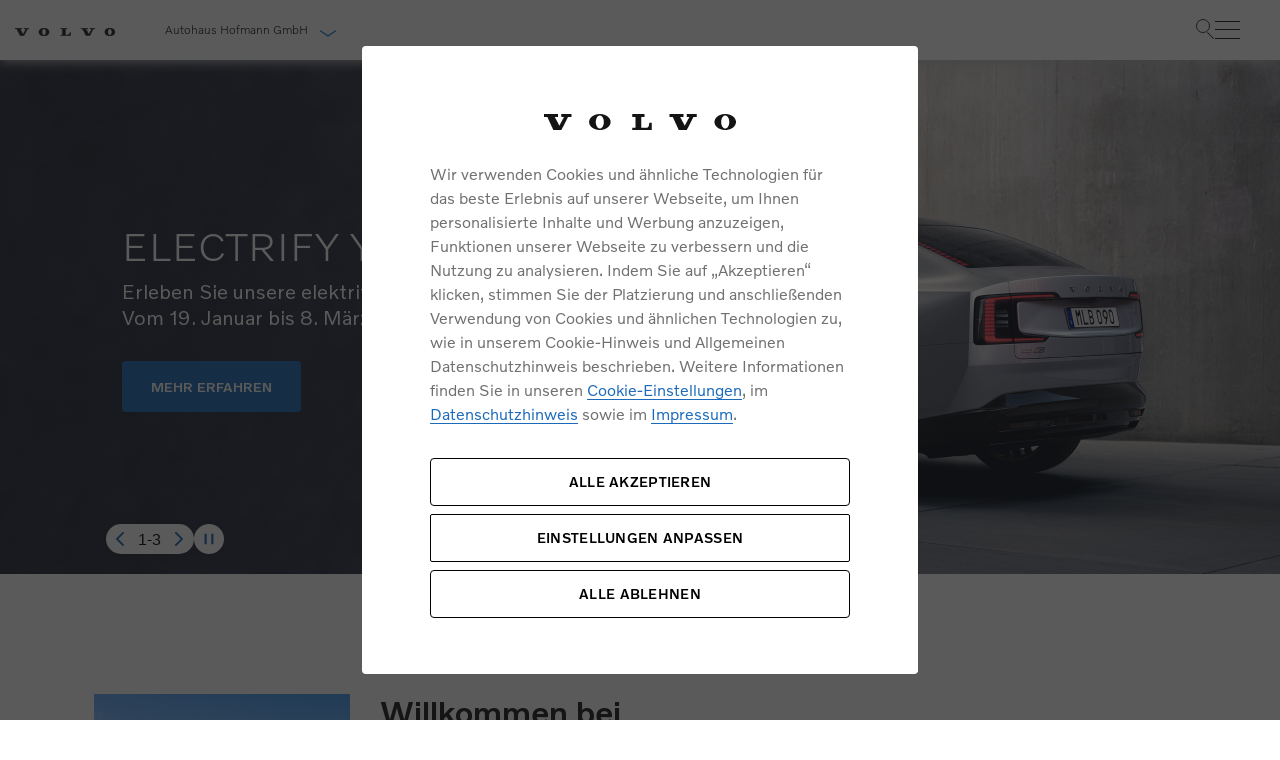

--- FILE ---
content_type: text/html; charset=UTF-8
request_url: https://www.volvocars-haendler.de/hofmann
body_size: 18781
content:
<!DOCTYPE html>
<html class="no-js" lang="de">

<head>
	<title>Ihr Volvo Händler in Amberg | Autohaus Hofmann GmbH</title>
	<meta charset="utf-8">
	<meta http-equiv="x-ua-compatible" content="ie=edge">
	<meta name="viewport" content="width=device-width, initial-scale=1.0" />
	<meta name="google-site-verification" content="kbeI8Wm1w2WDDwPTjWWgApznbVdS-N420JxIf3UxU04" />
	<meta name="msvalidate.01" content="3763B5DB78DE6BB56768AE56126F27F2" />
	<link rel="shortcut icon" href="https://www.volvocars-haendler.de/assets/images/frontend/img/layout/favicons/favicon.ico" />
	<link rel="preload"
		href="https://www.volvocars-haendler.de/assets/css/main-font.min.css?v=1768575336"
		as="style">
	<link rel="stylesheet"
		href="https://www.volvocars-haendler.de/assets/css/main-font.min.css?v=1768575336">
	<link rel="stylesheet"
		href="https://www.volvocars-haendler.de/assets/css/main.min.css?v=1768575370">
	<link rel="stylesheet"
		href="https://www.volvocars-haendler.de/assets/css/main-libs.min.css?v=1768575333">
	<link rel="canonical" href="https://www.volvocars-haendler.de/hofmann" />
				<meta property="description" content="Entdecken Sie unsere Auswahl an Volvo Neu- und Gebrauchtwagen und lassen Sie sich pers&ouml;nlich von unseren Experten beraten!" />
						<meta property="keywords" content="Startseite" />
						<meta property="robots" content="index, follow" />
					<!-- Google Tag Manager -->
		<script>(function (w, d, s, l, i) {
				w[l] = w[l] || []; w[l].push(
					{ 'gtm.start': new Date().getTime(), event: 'gtm.js' }
				); var f = d.getElementsByTagName(s)[0],
					j = d.createElement(s), dl = l != 'dataLayer' ? '&l=' + l : ''; j.async = true; j.src =
						'https://www.googletagmanager.com/gtm.js?id=' + i + dl; f.parentNode.insertBefore(j, f);
			})(window, document, 'script', 'dataLayer', 'GTM-M3PCL8J');</script>
		<!-- End Google Tag Manager -->

		<!-- Calltracking -->
		<script>
			(function (m, a, t, e, l, s, o) {
				m["CallTrackingObject"] = l; m[l] = m[l] || function () {
					(m[l].q = m[l].q || []).push(arguments)
				}; s = a.createElement(t);
				o = a.getElementsByTagName(t)[0]; s.async = 1; s.src = e; o.parentNode.insertBefore(s, o)
			})(window, document, "script", "//rns.matelso.de/webtracking/4/", "mtls");
		</script>
		<!-- End Calltracking -->

		
	<script type="application/ld+json">
		{
			"@context": "https://schema.org",
			"@type": "Organization",
			"address": {
				"@type": "PostalAddress",
				"addressLocality": "Amberg",
				"postalCode": "92224",
				"streetAddress": "Kümmersbrucker Straße 6a"
			},
			"email": "info@hofmann-amberg.de",
			"telephone": "09621 78230",
			"member": [
				{
					"@type": "Organization"
				},
				{
					"@type": "Organization"
				}
			],
			"name": "Autohaus Hofmann GmbH"
		}
	</script>
</head>

<body data-dealer-hash="c9f0f895fb98ab9159f51fd0297e236d" class="body-container">
	<a href="#main-content" class="skip-link">Weiter zum Inhalt</a>
	<header>
		<h1 class="sr-only">Ihr Volvo Händler in Amberg | Autohaus Hofmann GmbH</h1>
	</header>
	<!-- Google Tag Manager (noscript) -->
	<noscript><iframe src="https://www.googletagmanager.com/ns.html?id=GTM-M3PCL8J" height="0" width="0"
			style="display:none;visibility:hidden"></iframe></noscript>
	<!-- End Google Tag Manager (noscript) -->

	<nav class="top-navigation" aria-label="Hauptnavigation oben">
  <div class="desktop-container">
    <div class="left-side">
      <a class="top-logo" href="https://www.volvocars-haendler.de/hofmann">
        <picture>
                    <source srcset="https://www.volvocars-haendler.de/assets/icons/logo/top-logo.webp" type="image/webp">
                
        <img
            src="https://www.volvocars-haendler.de/assets/icons/logo/top-logo.png"
                            alt="Volvo"
                        class=""
            loading="lazy"
        >
    </picture>

      </a>

      <a href="#dealer-collapse-0" class="dealer-name" data-toggle="collapse" role="button" aria-expanded="false">
        Autohaus Hofmann GmbH <span class="arrow-down"></span>
      </a>
    </div>
<div class="right-container">
      <div class="links-container desktop-links-container">
      <div class="link-box">
			<a href="https://www.volvocars.com/de/inventory/?filters.dealerId=6DE06040" target="_blank">Sofort
			verfügbare Fahrzeuge</a>
	            <a href="https://www.volvocars-haendler.de/hofmann/live-beratung">Online Videoberatung</a>
    	            <a href="https://www.volvocars.com/de/quote?campaigncode=offer_VHW_VCDE&amp;retailerid=ABJR6" class="consultation" target="_blank">Angebot Anfragen</a>
                <a href="https://www.volvocars-haendler.de/hofmann/servicetermin">Servicetermin</a>
        </div>
                    <div>
          <a href="https://www.volvocars.com/de/test-drive-booking?campaigncode=IB_Probefahrt_VHW_VCDE&amp;retailerid=ABJR6" class="button-blue-fill icons-pfeil-after button-probefahrt" target="_blank" data-testdrive="1">Probefahrt</a>
        </div>
          </div>
	<div class="right-side" >
    <div class="search-standalone">
      <div class="search-container">
        <div class="search-box">
          <input type="text" class="input onsite_search_input" name="search" placeholder="Suchbegriff eingeben">
          <button type="button" class="btn-search" name="button"></button>
        </div>
        <div class="onsite_search_wrapper">
          <div class="onsite_search_result">
            <div class="resultTitle"></div>
            <div class="result_content"></div>
          </div>
        </div>
      </div>
    </div>
    <div class="burger-menu nav-bar">
      <div class="toggle-menu">
        <div class="line line1"></div>
        <div class="line line2"></div>
        <div class="line line3"></div>
      </div>
      <div class="left-navigation-tablet" aria-label="Seitenleiste Navigation">
        <nav class="navigation-wrapper" id="accordion-nav" aria-label="Hauptnavigation">
	<ul class="nav-container">
		<li class="nav-container__item">
			<div class="item-link dealer-link" data-toggle="collapse" data-target="#collapse-dealer">
				<a class="link-left-angle">Autohaus Hofmann GmbH</a>
			</div>
		</li>
		<li class="nav-container__item">
			<div class="link-box">
			<a href="https://www.volvocars.com/de/inventory/?filters.dealerId=6DE06040" target="_blank">Sofort
			verfügbare Fahrzeuge</a>
	            <a href="https://www.volvocars-haendler.de/hofmann/live-beratung">Online Videoberatung</a>
    	            <a href="https://www.volvocars.com/de/quote?campaigncode=offer_VHW_VCDE&amp;retailerid=ABJR6" class="consultation" target="_blank">Angebot Anfragen</a>
                <a href="https://www.volvocars-haendler.de/hofmann/servicetermin">Servicetermin</a>
        </div>
										<div>
					<a href="https://www.volvocars.com/de/test-drive-booking?campaigncode=IB_Probefahrt_VHW_VCDE&amp;retailerid=ABJR6" class="button-blue-fill icons-pfeil-after button-probefahrt" target="_blank">Probefahrt</a>
				</div>
					</li>
																																																																																																										<li class="nav-container__item">
					<button type="button" class="item-link" data-toggle="collapse" data-target="#collapse-1">

						<i class="admin-icon- icon-neuwagen"></i>
						<span class="name">Neuwagen</span>
						<i class="icon-Volvo_Icons_cta"></i>
</button>
				</li>
																<li class="nav-container__item">
					<button type="button" class="item-link" data-toggle="collapse" data-target="#collapse-2">

						<i class="admin-icon- icon-gebrauchtwagen"></i>
						<span class="name">Gebrauchtwagen</span>
						<i class="icon-Volvo_Icons_cta"></i>
</button>
				</li>
																<li class="nav-container__item">
					<button type="button" class="item-link" data-toggle="collapse" data-target="#collapse-3">

						<i class="admin-icon- icon-geschaeftskunden"></i>
						<span class="name">Geschäftskunden</span>
						<i class="icon-Volvo_Icons_cta"></i>
</button>
				</li>
																<li class="nav-container__item">
					<button type="button" class="item-link" data-toggle="collapse" data-target="#collapse-4">

						<i class="admin-icon- icon-zubehoer"></i>
						<span class="name">Zubehör &amp; Service</span>
						<i class="icon-Volvo_Icons_cta"></i>
</button>
				</li>
																					<li class="nav-container__item">
					<button type="button" class="item-link" data-toggle="collapse" data-target="#collapse-5">

						<i class="admin-icon- icon-Volvo_Icons_CarDealer_Shop"></i>
						<span class="name">Unser Autohaus</span>
						<i class="icon-Volvo_Icons_cta"></i>
</button>
				</li>
																															
	</ul>
	<section class="nav-sub-container">
																																																																																																										<div class="item-content collapse" id="collapse-1" data-parent="#accordion-nav" aria-label="nav-heading-1">
					<div class="back-link-wrapper">
						<a href="javascript:void(0);" class="icon icon-angle-left back-link">zurück</a>
					</div>

					<section class="page-list">
						<span class="name">Neuwagen</span>
																					<ul class="navigation-block">
									<li class="list-item">
				<a  
				   href="/hofmann/neuwagen/modelle" 
				   class="" 
				   data-id="">
					<span class="arw-right">Modelle</span>
					<span class="title">Informieren Sie sich über unsere aktuellen Volvo Modelle.</span>
				</a>
			</li>
								<li class="list-item">
				<a  
				   href="/hofmann/elektromobilitaet" 
				   class="" 
				   data-id="">
					<span class="arw-right">Elektromobilität</span>
					<span class="title">Das Fahrerlebnis der Zukunft.</span>
				</a>
			</li>
								<li class="list-item">
				<a  
				   href="/hofmann/konnektivitaet" 
				   class="" 
				   data-id="">
					<span class="arw-right">Konnektivität</span>
					<span class="title">Bleiben Sie in Verbindung.</span>
				</a>
			</li>
			</ul>
																												<ul class="navigation-block">
						<li class="list-item">
				<a  
				   href="/hofmann/aktuelle-angebote/versicherung" 
				   class="" 
				   data-id="">
					<span class="arw-right">Versicherung</span>
					<span class="title">Wir sind immer für Sie da: egal wann, egal wo.</span>
				</a>
			</li>
								<li class="list-item">
				<a  
				   href="/hofmann/aktuelle-angebote/finanzierung-und-leasing" 
				   class="" 
				   data-id="">
					<span class="arw-right">Finanzierung & Leasing</span>
					<span class="title">Sicherheit durch einen starken und fairen Partner.</span>
				</a>
			</li>
			</ul>
																		</section>
					<section class="campaign-elements">
																					<div class="item">
			<div class="image-box">
				<img src="https://www.volvocars-haendler.de/assets/market/img/navigation/campaign/ex60-flyout.png" alt="">
			</div>
			<div class="info-box">
				<a href="https://www.volvocars.com/de/l/events/ex60-premiere" class="" data-id="">
					<span class="arw-right">Volvo EX60 Roadshow</span>
					<span class="title">Mehr erfahren</span>
				</a>
			</div>
		</div>
																																																</section>
				</div>
                												<div class="item-content collapse" id="collapse-2" data-parent="#accordion-nav" aria-label="nav-heading-2">
					<div class="back-link-wrapper">
						<a href="javascript:void(0);" class="icon icon-angle-left back-link">zurück</a>
					</div>

					<section class="page-list">
						<span class="name">Gebrauchtwagen</span>
																					<ul class="navigation-block">
						<li class="list-item">
				<a  
				   href="/hofmann/gebrauchtwagen/volvo-selekt-gebrauchtwagen" 
				   class="" 
				   data-id="75">
					<span class="arw-right">Volvo Selekt Gebrauchtwagen</span>
					<span class="title">Jung. Geprüft. Sicher.
</span>
				</a>
			</li>
								<li class="list-item">
				<a target="_blank" 
				   href="https://selekt.volvocars.de/de-DE/store/all/vehicles/retailer/62221" 
				   class="" 
				   data-id="15">
					<span class="arw-right">Volvo Gebrauchtwagenbörse</span>
					<span class="title">Besuchen Sie unsere Gebrauchtwagenbörse.</span>
				</a>
			</li>
								<li class="list-item">
				<a  
				   href="/hofmann/gebrauchtwagen/volvokauftihrauto" 
				   class="" 
				   data-id="161">
					<span class="arw-right">Volvo kauft Ihr Auto</span>
					<span class="title">Lassen Sie Ihr Auto ganz einfach online bewerten.</span>
				</a>
			</li>
			</ul>
																		</section>
					<section class="campaign-elements">
																																							</section>
				</div>
                												<div class="item-content collapse" id="collapse-3" data-parent="#accordion-nav" aria-label="nav-heading-3">
					<div class="back-link-wrapper">
						<a href="javascript:void(0);" class="icon icon-angle-left back-link">zurück</a>
					</div>

					<section class="page-list">
						<span class="name">Geschäftskunden</span>
																					<ul class="navigation-block">
						<li class="list-item">
				<a  
				   href="/hofmann/geschaeftskunden/geschaeftskunden-angebote" 
				   class="" 
				   data-id="">
					<span class="arw-right">Geschäftskunden</span>
					<span class="title">Vorteile ab dem ersten Fahrzeug.</span>
				</a>
			</li>
								<li class="list-item">
				<a  
				   href="/hofmann/geschaeftskunden/einsatzfahrzeuge" 
				   class="" 
				   data-id="">
					<span class="arw-right">Einsatzfahrzeuge</span>
					<span class="title">Geeignet für jedes Metier.</span>
				</a>
			</li>
								<li class="list-item">
				<a  
				   href="/hofmann/geschaeftskunden/dienstwagenbesteuerung" 
				   class="" 
				   data-id="">
					<span class="arw-right">Dienstwagenbesteuerung</span>
					<span class="title">Steuerliche Vergünstigungen für elektrifizierte Dienstwagen.</span>
				</a>
			</li>
			</ul>
																															</section>
					<section class="campaign-elements">
																																																				</section>
				</div>
                												<div class="item-content collapse" id="collapse-4" data-parent="#accordion-nav" aria-label="nav-heading-4">
					<div class="back-link-wrapper">
						<a href="javascript:void(0);" class="icon icon-angle-left back-link">zurück</a>
					</div>

					<section class="page-list">
						<span class="name">Zubehör &amp; Service</span>
																					<ul class="navigation-block">
						<li class="list-item">
				<a  
				   href="/hofmann/zubehoer-service-werkstatt/aktuelle-angebote" 
				   class="" 
				   data-id="">
					<span class="arw-right">Aktuelle Zubehörangebote</span>
					<span class="title">Entdecken Sie unsere aktuellen Zubehörangebote.</span>
				</a>
			</li>
											<li class="list-item">
				<a  
				   href="/hofmann/zubehoer-service-werkstatt/zubehoer" 
				   class="" 
				   data-id="153">
					<span class="arw-right">Zubehörkatalog</span>
					<span class="title">Entdecken Sie unsere aktuellen Zubehörangebote.</span>
				</a>
			</li>
								<li class="list-item">
				<a  
				   href="/hofmann/zubehoer-service-werkstatt/komplettrad-konfigurator" 
				   class="" 
				   data-id="">
					<span class="arw-right">Komplettrad Konfigurator</span>
					<span class="title">So läuft´s rund - mit Sicherheit.</span>
				</a>
			</li>
			</ul>
																												<ul class="navigation-block">
						<li class="list-item">
				<a  
				   href="/hofmann/zubehoer-service-werkstatt/serviceangebote" 
				   class="" 
				   data-id="">
					<span class="arw-right">Aktuelle Serviceangebote</span>
					<span class="title">Entdecken Sie unsere aktuellen Serviceangebote.</span>
				</a>
			</li>
								<li class="list-item">
				<a  
				   href="/hofmann/zubehoer-service-werkstatt/service-by-volvo" 
				   class="" 
				   data-id="">
					<span class="arw-right">Service by Volvo</span>
					<span class="title">Unser schwedisches Serviceversprechen.</span>
				</a>
			</li>
						</ul>
																		</section>
					<section class="campaign-elements">
																					<div class="item">
			<div class="image-box">
				<img src="https://www.volvocars-haendler.de/assets/market/img/navigation/campaign/no_krk.jpg" alt="no_krk.jpg">
			</div>
			<div class="info-box">
				<a href="/hofmann/zubehoer-und-services" class="" data-id="">
					<span class="arw-right">Sie erhalten bei uns eine Vielzahl von Original Volvo Winter- und Sommer Kompletträder.</span>
					<span class="title">Bitte sprechen Sie uns direkt an.</span>
				</a>
			</div>
		</div>
																														<div class="item">
			<div class="image-box">
				<img src="https://www.volvocars-haendler.de/assets/market/img/navigation/campaign/seasonal_check.webp" alt="Service und Zubehör">
			</div>
			<div class="info-box">
				<a href="/hofmann/zubehoer-service-werkstatt/wintercheck" class="" data-id="">
					<span class="arw-right">Wintercheck</span>
					<span class="title">Entdecken Sie unsere saisonalen Angebote.</span>
				</a>
			</div>
		</div>
																				</section>
				</div>
                																	<div class="item-content collapse" id="collapse-5" data-parent="#accordion-nav" aria-label="nav-heading-5">
					<div class="back-link-wrapper">
						<a href="javascript:void(0);" class="icon icon-angle-left back-link">zurück</a>
					</div>

					<section class="page-list">
						<span class="name">Unser Autohaus</span>
																					<ul class="navigation-block">
						<li class="list-item">
				<a  
				   href="/hofmann/unser-autohaus/ueber-uns" 
				   class="" 
				   data-id="">
					<span class="arw-right">Über uns</span>
					<span class="title">Lernen Sie uns kennen.</span>
				</a>
			</li>
								<li class="list-item">
				<a  
				   href="/hofmann/unser-autohaus/unser-team" 
				   class="" 
				   data-id="">
					<span class="arw-right">Unser Team</span>
					<span class="title">Hinter jedem guten Service steht ein kompetentes Team.</span>
				</a>
			</li>
								<li class="list-item">
				<a  
				   href="/hofmann/unser-autohaus/karriere" 
				   class="" 
				   data-id="">
					<span class="arw-right">Karriere</span>
					<span class="title">Unsere aktuellen Stellenausschreibungen finden Sie hier.</span>
				</a>
			</li>
			</ul>
																												<ul class="navigation-block">
						<li class="list-item">
				<a  
				   href="/hofmann/unser-autohaus/unsere-news-events" 
				   class="" 
				   data-id="">
					<span class="arw-right">Unsere News & Events</span>
					<span class="title">Hier finden Sie unsere aktuellen Neuigkeiten und Events.</span>
				</a>
			</li>
			</ul>
																		</section>
					<section class="campaign-elements">
																																																																			</section>
				</div>
                																											
		<div class="item-content collapse" id="collapse-dealer" data-parent="#accordion-nav" aria-label="nav-heading-dealer">
			<div class="back-link-wrapper">
				<a href="javascript:void(0);" class="icon icon-angle-left back-link">zurück</a>
			</div>
			<div class="dealer-page">
				<div id="dealer-collapse-1" data-mobile="1" class="dealer-collapse collapse pt-3"></div>
			</div>
		</div>
	</section>
								</nav>
      </div>
    </div>
</div>

	</div>
    	<input type="hidden" id="dealer_id" value="8">
  </div>
</nav>
<div id="dealer-collapse-0" data-mobile="0" class="dealer-collapse collapse pt-3"></div>
<style>
  .right-container {
        display: flex;
    }
    .desktop-container {
        display: flex;
        justify-content: space-between;
        align-items: center;
    }
	.right-side {
		display: flex;
		align-items: center;
		gap: 30px;
	}
    @media (max-width: 375px) {
        .right-side {
            margin-left: 40px;
            gap: 12px;
        }
    }
    .right-side-gap-5px {
        gap: 5px !important;
    }
</style>

<style>
    .searchResultItem {
        display: flex;
        flex-direction: column;
    }

    .searchResultImage {
        order: 1; 
    }

    .searchResultContent {
        order: 2; 
    }

    @media (min-width: 577px) {
        .searchResultItem {
            flex-direction: row;
        }
        .searchResultImage {
            order: 2; 
        }
        .searchResultContent {
            order: 1; 
        }
    }
</style>

	<div class="left-navigation-desktop">
		<nav class="navigation-wrapper" aria-label="Hauptnavigation">
	<ul class="nav-container">
																																																																																																								<li class="nav-container__item">
					<a href="javascript:void(0);" class="item-link">
						<i class="admin-icon- icon-neuwagen"></i>
						<span class="name">Neuwagen</span>
					</a>
					<div class="item-content">
						<div class="campaign-title">Neuwagen</div>
						<div class="item-content-body">
							<section class="campaign-elements">
																											<div class="item">
			<div class="image-box">
				<img src="https://www.volvocars-haendler.de/assets/market/img/navigation/campaign/ex60-flyout.png" alt="">
			</div>
			<div class="info-box">
				<a href="https://www.volvocars.com/de/l/events/ex60-premiere" class="" data-id="">
					<span class="arw-right">Volvo EX60 Roadshow</span>
					<span class="title">Mehr erfahren</span>
				</a>
			</div>
		</div>
																																																														</section>
							<section class="page-list">
																											<ul class="navigation-block">
									<li class="list-item">
				<a  
				   href="/hofmann/neuwagen/modelle" 
				   class="" 
				   data-id="">
					<span class="arw-right">Modelle</span>
					<span class="title">Informieren Sie sich über unsere aktuellen Volvo Modelle.</span>
				</a>
			</li>
								<li class="list-item">
				<a  
				   href="/hofmann/elektromobilitaet" 
				   class="" 
				   data-id="">
					<span class="arw-right">Elektromobilität</span>
					<span class="title">Das Fahrerlebnis der Zukunft.</span>
				</a>
			</li>
								<li class="list-item">
				<a  
				   href="/hofmann/konnektivitaet" 
				   class="" 
				   data-id="">
					<span class="arw-right">Konnektivität</span>
					<span class="title">Bleiben Sie in Verbindung.</span>
				</a>
			</li>
			</ul>
																																				<ul class="navigation-block">
						<li class="list-item">
				<a  
				   href="/hofmann/aktuelle-angebote/versicherung" 
				   class="" 
				   data-id="">
					<span class="arw-right">Versicherung</span>
					<span class="title">Wir sind immer für Sie da: egal wann, egal wo.</span>
				</a>
			</li>
								<li class="list-item">
				<a  
				   href="/hofmann/aktuelle-angebote/finanzierung-und-leasing" 
				   class="" 
				   data-id="">
					<span class="arw-right">Finanzierung & Leasing</span>
					<span class="title">Sicherheit durch einen starken und fairen Partner.</span>
				</a>
			</li>
			</ul>
																								</section>
						</div>
					</div>
				</li>
												<li class="nav-container__item">
					<a href="javascript:void(0);" class="item-link">
						<i class="admin-icon- icon-gebrauchtwagen"></i>
						<span class="name">Gebrauchtwagen</span>
					</a>
					<div class="item-content">
						<div class="campaign-title">Gebrauchtwagen</div>
						<div class="item-content-body">
							<section class="campaign-elements">
																																																			</section>
							<section class="page-list">
																											<ul class="navigation-block">
						<li class="list-item">
				<a  
				   href="/hofmann/gebrauchtwagen/volvo-selekt-gebrauchtwagen" 
				   class="" 
				   data-id="75">
					<span class="arw-right">Volvo Selekt Gebrauchtwagen</span>
					<span class="title">Jung. Geprüft. Sicher.
</span>
				</a>
			</li>
								<li class="list-item">
				<a target="_blank" 
				   href="https://selekt.volvocars.de/de-DE/store/all/vehicles/retailer/62221" 
				   class="" 
				   data-id="15">
					<span class="arw-right">Volvo Gebrauchtwagenbörse</span>
					<span class="title">Besuchen Sie unsere Gebrauchtwagenbörse.</span>
				</a>
			</li>
								<li class="list-item">
				<a  
				   href="/hofmann/gebrauchtwagen/volvokauftihrauto" 
				   class="" 
				   data-id="161">
					<span class="arw-right">Volvo kauft Ihr Auto</span>
					<span class="title">Lassen Sie Ihr Auto ganz einfach online bewerten.</span>
				</a>
			</li>
			</ul>
																								</section>
						</div>
					</div>
				</li>
												<li class="nav-container__item">
					<a href="javascript:void(0);" class="item-link">
						<i class="admin-icon- icon-geschaeftskunden"></i>
						<span class="name">Geschäftskunden</span>
					</a>
					<div class="item-content">
						<div class="campaign-title">Geschäftskunden</div>
						<div class="item-content-body">
							<section class="campaign-elements">
																																																																				</section>
							<section class="page-list">
																											<ul class="navigation-block">
						<li class="list-item">
				<a  
				   href="/hofmann/geschaeftskunden/geschaeftskunden-angebote" 
				   class="" 
				   data-id="">
					<span class="arw-right">Geschäftskunden</span>
					<span class="title">Vorteile ab dem ersten Fahrzeug.</span>
				</a>
			</li>
								<li class="list-item">
				<a  
				   href="/hofmann/geschaeftskunden/einsatzfahrzeuge" 
				   class="" 
				   data-id="">
					<span class="arw-right">Einsatzfahrzeuge</span>
					<span class="title">Geeignet für jedes Metier.</span>
				</a>
			</li>
								<li class="list-item">
				<a  
				   href="/hofmann/geschaeftskunden/dienstwagenbesteuerung" 
				   class="" 
				   data-id="">
					<span class="arw-right">Dienstwagenbesteuerung</span>
					<span class="title">Steuerliche Vergünstigungen für elektrifizierte Dienstwagen.</span>
				</a>
			</li>
			</ul>
																																									</section>
						</div>
					</div>
				</li>
												<li class="nav-container__item">
					<a href="javascript:void(0);" class="item-link">
						<i class="admin-icon- icon-zubehoer"></i>
						<span class="name">Zubehör &amp; Service</span>
					</a>
					<div class="item-content">
						<div class="campaign-title">Zubehör &amp; Service</div>
						<div class="item-content-body">
							<section class="campaign-elements">
																											<div class="item">
			<div class="image-box">
				<img src="https://www.volvocars-haendler.de/assets/market/img/navigation/campaign/no_krk.jpg" alt="no_krk.jpg">
			</div>
			<div class="info-box">
				<a href="/hofmann/zubehoer-und-services" class="" data-id="">
					<span class="arw-right">Sie erhalten bei uns eine Vielzahl von Original Volvo Winter- und Sommer Kompletträder.</span>
					<span class="title">Bitte sprechen Sie uns direkt an.</span>
				</a>
			</div>
		</div>
																																						<div class="item">
			<div class="image-box">
				<img src="https://www.volvocars-haendler.de/assets/market/img/navigation/campaign/seasonal_check.webp" alt="Service und Zubehör">
			</div>
			<div class="info-box">
				<a href="/hofmann/zubehoer-service-werkstatt/wintercheck" class="" data-id="">
					<span class="arw-right">Wintercheck</span>
					<span class="title">Entdecken Sie unsere saisonalen Angebote.</span>
				</a>
			</div>
		</div>
																										</section>
							<section class="page-list">
																											<ul class="navigation-block">
						<li class="list-item">
				<a  
				   href="/hofmann/zubehoer-service-werkstatt/aktuelle-angebote" 
				   class="" 
				   data-id="">
					<span class="arw-right">Aktuelle Zubehörangebote</span>
					<span class="title">Entdecken Sie unsere aktuellen Zubehörangebote.</span>
				</a>
			</li>
											<li class="list-item">
				<a  
				   href="/hofmann/zubehoer-service-werkstatt/zubehoer" 
				   class="" 
				   data-id="153">
					<span class="arw-right">Zubehörkatalog</span>
					<span class="title">Entdecken Sie unsere aktuellen Zubehörangebote.</span>
				</a>
			</li>
								<li class="list-item">
				<a  
				   href="/hofmann/zubehoer-service-werkstatt/komplettrad-konfigurator" 
				   class="" 
				   data-id="">
					<span class="arw-right">Komplettrad Konfigurator</span>
					<span class="title">So läuft´s rund - mit Sicherheit.</span>
				</a>
			</li>
			</ul>
																																				<ul class="navigation-block">
						<li class="list-item">
				<a  
				   href="/hofmann/zubehoer-service-werkstatt/serviceangebote" 
				   class="" 
				   data-id="">
					<span class="arw-right">Aktuelle Serviceangebote</span>
					<span class="title">Entdecken Sie unsere aktuellen Serviceangebote.</span>
				</a>
			</li>
								<li class="list-item">
				<a  
				   href="/hofmann/zubehoer-service-werkstatt/service-by-volvo" 
				   class="" 
				   data-id="">
					<span class="arw-right">Service by Volvo</span>
					<span class="title">Unser schwedisches Serviceversprechen.</span>
				</a>
			</li>
						</ul>
																								</section>
						</div>
					</div>
				</li>
																	<li class="nav-container__item">
					<a href="javascript:void(0);" class="item-link">
						<i class="admin-icon- icon-Volvo_Icons_CarDealer_Shop"></i>
						<span class="name">Unser Autohaus</span>
					</a>
					<div class="item-content">
						<div class="campaign-title">Unser Autohaus</div>
						<div class="item-content-body">
							<section class="campaign-elements">
																																																																																							</section>
							<section class="page-list">
																											<ul class="navigation-block">
						<li class="list-item">
				<a  
				   href="/hofmann/unser-autohaus/ueber-uns" 
				   class="" 
				   data-id="">
					<span class="arw-right">Über uns</span>
					<span class="title">Lernen Sie uns kennen.</span>
				</a>
			</li>
								<li class="list-item">
				<a  
				   href="/hofmann/unser-autohaus/unser-team" 
				   class="" 
				   data-id="">
					<span class="arw-right">Unser Team</span>
					<span class="title">Hinter jedem guten Service steht ein kompetentes Team.</span>
				</a>
			</li>
								<li class="list-item">
				<a  
				   href="/hofmann/unser-autohaus/karriere" 
				   class="" 
				   data-id="">
					<span class="arw-right">Karriere</span>
					<span class="title">Unsere aktuellen Stellenausschreibungen finden Sie hier.</span>
				</a>
			</li>
			</ul>
																																				<ul class="navigation-block">
						<li class="list-item">
				<a  
				   href="/hofmann/unser-autohaus/unsere-news-events" 
				   class="" 
				   data-id="">
					<span class="arw-right">Unsere News & Events</span>
					<span class="title">Hier finden Sie unsere aktuellen Neuigkeiten und Events.</span>
				</a>
			</li>
			</ul>
																								</section>
						</div>
					</div>
				</li>
																										</ul>
										</nav>	</div>
	<main id="main-content" role="main" ><section class="carousel-wrapper home-carousel" >
		<div id="carouselCampaignTeaser">
			<div class="carousel-cont">
				<div id="homeOwlCarousel" class="owl-carousel">
																	<section class="carousel-item slide-696a02d1f1485" >
															<style>
																			.carousel-wrapper #carouselCampaignTeaser .carousel-item.slide-696a02d1f1485 img {
											aspect-ratio:
												1312
												/514;
											min-height:
												514px;
										}

																												@media (max-width: 767px) {
											.carousel-wrapper #carouselCampaignTeaser .carousel-item.slide-696a02d1f1485 img {
												aspect-ratio:
													390
													/514;
												min-height:
													514px;
											}
										}

																	</style>
																						<style>
									.carousel-wrapper #carouselCampaignTeaser .slide-696a02d1f1485 p {
    max-width: 400px;
    font-family: VolvoNovumRegular;
}

.carousel-wrapper #carouselCampaignTeaser .slide-696a02d1f1485 .wrapper-img {background: unset !important;}

.carousel-wrapper #carouselCampaignTeaser .slide-696a02d1f1485 .carousel-caption .links-box {
    margin: 15px 0 0;
}

.carousel-wrapper #carouselCampaignTeaser .slide-696a02d1f1485 .carousel-caption .links-box a{
    color: #fff;
    border-color: #1c6bba !important;
    background-color: #1c6bba;
}

.carousel-wrapper #carouselCampaignTeaser .slide-696a02d1f1485 .carousel-caption .links-box a:hover {
    border-color: #000 !important;
    background-color: #000 !important;
}
								</style>
														<figure class="wrapper-img">
								<picture>
									<source media="(max-width: 767px)" 										srcset="https://www.volvocars-haendler.de/assets/support/img/home_campaign_teaser/1369/elymobile_processed.webp"
																			data-srcset="https://www.volvocars-haendler.de/assets/support/img/home_campaign_teaser/1369/elymobile_processed.webp"
										class="owl-lazy">
									<img  src="https://www.volvocars-haendler.de/assets/support/img/home_campaign_teaser/1369/elydesktop_processed.webp" 										data-src="https://www.volvocars-haendler.de/assets/support/img/home_campaign_teaser/1369/elydesktop_processed.webp" alt="elydesktop_processed.webp"
										class="d-block owl-lazy">
								</picture>
							</figure>
							<div class="carousel-caption d-none d-md-flex">
																<h1>ELECTRIFY YOUR LIFE</h1>
								
																	<p class="text">
										Erleben Sie unsere elektrifizierten Modelle.  Vom 19. Januar bis 8. März 2026.
									</p>
								
								<div class="links-box">
																			<a class="button-white-fill"
											href="https://www.volvocars-haendler.de/hofmann/electrify-your-life"
											>Mehr erfahren</a>
																										</div>
							</div>
							<div
								class="campaign-teaser legal">
								
							</div>
						</section>
																	<section class="carousel-item slide-691c6b579e939" >
															<style>
																										</style>
																						<style>
									.carousel-wrapper #carouselCampaignTeaser .slide-691c6b579e939 h1 {
    font-family: VolvoCentumMedium;
    margin-bottom: 20px;
}
@media (min-width: 768px) {
    .carousel-wrapper #carouselCampaignTeaser .slide-691c6b579e939 h1 br {display: none;}
}
.carousel-wrapper #carouselCampaignTeaser .slide-691c6b579e939 p {
    font-family: VolvoCentumMedium;
    max-width: 510px;
    margin-bottom: 36px;
}
.carousel-wrapper #carouselCampaignTeaser .slide-691c6b579e939 .wrapper-img {background: unset !important;}

.carousel-wrapper #carouselCampaignTeaser .slide-691c6b579e939 .carousel-caption {color: #0a0a0af5;}
.carousel-wrapper #carouselCampaignTeaser .slide-691c6b579e939 .carousel-caption .links-box a{
    color: #fff;
    border-color: #000 !important;
    background-color: #000;
}
.carousel-wrapper #carouselCampaignTeaser .slide-691c6b579e939 .carousel-caption .links-box a:hover {
    color: #000 !important;
    border-color: #fff !important;
}
								</style>
														<figure class="wrapper-img">
								<picture>
									<source media="(max-width: 767px)" 										data-srcset="https://www.volvocars-haendler.de/assets/support/img/home_campaign_teaser/1369/startseitenslidermobileimg2xex60_processed.jpg"
										class="owl-lazy">
									<img 										data-src="https://www.volvocars-haendler.de/assets/support/img/home_campaign_teaser/1369/image1332xex60_processed.jpg" alt="image1332xex60_processed.jpg"
										class="d-block owl-lazy">
								</picture>
							</figure>
							<div class="carousel-caption d-none d-md-flex">
																<h1>Der neue Volvo EX60 ab dem 21.01.2026 bei uns.</h1>
								
																	<p class="text">
										Gehören Sie zu den Ersten, die exklusive  Neuigkeiten erhalten.
									</p>
								
								<div class="links-box">
																			<a class="button-white-fill"
											href="https://www.volvocars.com/de/l/ex60-entdecken/?campaigncode=IB10070lifeupdatedVCDE_EX60_contact_VHW&amp;b2bcampaigncode=IB10070lifeupdatedVCDE_EX60_contact_VHW_B2B&amp;modelkey=ex60-electric&amp;retailerid=ABJR6"
											 target=&quot;_blank&quot;>Jetzt registrieren</a>
																										</div>
							</div>
							<div
								class="campaign-teaser legal">
								
							</div>
						</section>
																	<section class="carousel-item slide-6859444f5f4a2" >
															<style>
																			.carousel-wrapper #carouselCampaignTeaser .carousel-item.slide-6859444f5f4a2 img {
											aspect-ratio:
												1312
												/514;
											min-height:
												514px;
										}

																												@media (max-width: 767px) {
											.carousel-wrapper #carouselCampaignTeaser .carousel-item.slide-6859444f5f4a2 img {
												aspect-ratio:
													390
													/514;
												min-height:
													514px;
											}
										}

																	</style>
																					<figure class="wrapper-img">
								<picture>
									<source media="(max-width: 767px)" 										data-srcset="https://www.volvocars-haendler.de/assets/support/img/home_campaign_teaser/1369/sicherheitslidermobileprocessed_processed.png"
										class="owl-lazy">
									<img 										data-src="https://www.volvocars-haendler.de/assets/support/img/home_campaign_teaser/1369/sicherheitsliderprocessed_processed.png" alt="sicherheitsliderprocessed_processed.png"
										class="d-block owl-lazy">
								</picture>
							</figure>
							<div class="carousel-caption d-none d-md-flex">
																<h1>Sicherheit ist nicht das Ziel. <br>Sie ist der Anfang.</h1>
								
																	<p class="text">
										Erfahren Sie, warum für uns jedes Modell mit Verantwortung beginnt.
									</p>
								
								<div class="links-box">
																			<a class="button-white-fill"
											href="https://www.volvocars.com/de/safety/overview/"
											 target=&quot;_blank&quot;>Mehr erfahren</a>
																										</div>
							</div>
							<div
								class="campaign-teaser legal">
								
							</div>
						</section>
									</div>
				<div class="custom-controls" tabindex="0" role="group" aria-label="Carousel controls">
					<div class="custom-buttons page-only">
						<button class="custom-prev" aria-label="Previous slide" tabindex="0"> <svg width="18" height="18"
								viewBox="0 0 24 24" fill="none">
								<path d="M15 6L9 12L15 18" stroke="currentColor" stroke-width="2" stroke-linecap="round"
									stroke-linejoin="round" />
							</svg></button>
						<span class="custom-pagination" aria-hidden="true"> 1-3</span>
						<button class="custom-next" aria-label="Next slide" tabindex="0"> <svg width="18" height="18"
								viewBox="0 0 24 24" fill="none">
								<path d="M9 6L15 12L9 18" stroke="currentColor" stroke-width="2" stroke-linecap="round"
									stroke-linejoin="round" />
							</svg></button>
					</div>
					<div class="custom-buttons">
						<button class="custom-pause" aria-label="Pause carousel" tabindex="0"><svg width="18" height="18"
								viewBox="0 0 24 24" fill="none">
								<rect x="6" y="5" width="3" height="14" fill="currentColor" />
								<rect x="15" y="5" width="3" height="14" fill="currentColor" />
							</svg></button>
					</div>
				</div>
			</div>
		</div>
	</section>
<section class="module image-stage-wrapper" >
				<div class="container-fluid">
			<div class="row">
				<div class="dealers-wrapper w-100">
										<div class="dealers-name-wrapper">
						<div class="wrapper" id="wrapper-rel">
														<div class="dealer-profile-image-wrapper global-modal" data-load-body="logo-modal" data-editable="image-profile" data-type="profile">
								<picture>
									<img class="img-responsive" data-full="https://www.volvocars-haendler.de/assets/dealer/8/profileimage/profile.webp" src="https://www.volvocars-haendler.de/assets/dealer/8/profileimage/profile.webp" alt="profile.webp">
								</picture>
							</div>
						</div>
						<div class="dealers-name-company">
																								<h1 class="description">Willkommen bei <br>Autohaus Hofmann GmbH</h1>
																					</div>
						<div class="dealers-address-wrapper">
							<div class="wrapper dealer-img-mobile" id="wrapper-rel-mobile">
																<div class="dealer-profile-image-wrapper global-modal" data-load-body="logo-modal" data-editable="image-profile" data-type="profile">
									<picture>
										<img class="img-responsive" data-full="https://www.volvocars-haendler.de/assets/dealer/8/profileimage/profile.webp" src="https://www.volvocars-haendler.de/assets/dealer/8/profileimage/profile.webp" alt="profile.webp">
									</picture>
								</div>
							</div>
							<div class="row dealers-address">
								<div class="col-sm-12 dealers-hours hide" data-show-hours="true">
																													<div class="open-hours-hide">
											<div class="button-container">
												<a href="https://www.volvocars-haendler.de/hofmann#opening-hours" class="link-left-angle">Öffnungszeiten</a>
												<a class="dealer_link link-left-angle" href="https://www.volvocars-haendler.de/hofmann#opening-hours">
													<span class="out schedule-list-block ">Montag ( - )</span>
												</a>
											</div>
											<div class="home_collapse row collapse" id="working-days-2016270736">
																																					<div class="collapse_elem col-12 col-sm-12 col-md-12">
														<h6>Verkauf</h6>
																																													<div class="elem_div left-el">Montag - Freitag</div>
																<div class="elem_div right-el">08:00 - 18:00</div>
																															<div class="elem_div left-el">Samstag</div>
																<div class="elem_div right-el">09:00 - 13:00</div>
																																										</div>
																									<div class="collapse_elem col-12 col-sm-12 col-md-12">
														<h6>Werkstatt &amp; Service</h6>
																																													<div class="elem_div left-el">Montag - Freitag</div>
																<div class="elem_div right-el">08:00 - 16:00</div>
																																										</div>
																							</div>
										</div>
																	</div>
								<div class="btn-container">
									<a href="https://www.volvocars-haendler.de/hofmann#home-contact" class="link-left-angle">Kontakt & Anfahrt</a>
									<a href="https://www.volvocars-haendler.de/hofmann/unser-autohaus/ueber-uns" class="link-left-angle">Unser Autohaus</a>
								</div>
							</div>
							<div class="admin-edit d-none edit-opening-hours-hero opening-hours-module" data-editable="opening-hours-hero">
								<p class="out schedule-list-block color-blue">Montag ( - )</p>
								<div class="container-fluid p-0">
																													<div class="hours-container mt-2 ">
																							<div class="hours-container--item">
													<h6>Verkauf</h6>
																																										<div class="d-flex justify-content-between">
																<div class="elem_div left-el">Montag - Freitag</div>
																<div class="elem_div right-el">08:00 - 18:00</div>
															</div>
																													<div class="d-flex justify-content-between">
																<div class="elem_div left-el">Samstag</div>
																<div class="elem_div right-el">09:00 - 13:00</div>
															</div>
																																							</div>
																							<div class="hours-container--item">
													<h6>Werkstatt &amp; Service</h6>
																																										<div class="d-flex justify-content-between">
																<div class="elem_div left-el">Montag - Freitag</div>
																<div class="elem_div right-el">08:00 - 16:00</div>
															</div>
																																							</div>
																					</div>
																	</div>
							</div>

							<div class="s-edit-opening-hours admin-edit d-none edit-opening-hours-hero-edit edit-opening-hours-module b-edit-hours " data-editable="opening-hours-hero-edit">
    <div class="s-edit-opening-hours_head b-edit-hours_head">
        <label class="s-edit-opening-hours_head_switch switchButton">
            <input name="formData[enableSectionConditioning]" type="checkbox" checked/>
            <span class="slider round"></span>
        </label>
        <div class="s-edit-opening-hours_head_ttl">
            Individuelle Zeiten im Serviceterminformular "Bevorzugte Tageszeit" angeben
        </div>
    </div>
    <div class="s-edit-opening-hours_main b-edit-hours_main">
        <div class="b-edit-hours_main_hours-list">
            <div class="s-edit-opening-hours_main_entry-hour b-edit-hours_main_hours-list_entry">Beliebig</div>
                                                <div class="s-edit-opening-hours_main_entry-hour b-edit-hours_main_hours-list_entry">
                        <span>Morgens</span>
                        <span>08:00 - 12:00</span>
                    </div>
                                                                <div class="s-edit-opening-hours_main_entry-hour b-edit-hours_main_hours-list_entry">
                        <span>Mittags</span>
                        <span>13:00 - 17:00</span>
                    </div>
                                                                </div>
    </div>
</div>

							<div class="dealers-links">
																<div class="button-container">
									<a href="https://www.volvocars-haendler.de/hofmann#home-contact" class="link-left-angle">Kontakt & Anfahrt</a>
									<a href="https://www.volvocars-haendler.de/hofmann/unser-autohaus/ueber-uns" class="link-left-angle">Unser Autohaus</a>
								</div>
								<div class="dealers-links-left">
																			<a href="tel:09621 78230" class="dealers-phone">Tel 09621 78230</a>
																												<a href="mailto:info@hofmann-amberg.de" class="dealers-email">info@hofmann-amberg.de</a>
																	</div>
							</div>
													</div>
					</div>
				</div>
			</div>
		</div>
			</section>

<!-- Block for subloaded view -->
<div id="contacts-collapse" class="collapse">

</div>
<section class="home-angebotshighlights module idAnchor" >
		<div class="content">
			<h2 class="title text-center">Angebotshighlights</h2>
			<div class="d-flex justify-content-center nav-box">
				<ul
					class="nav nav-tabs justify-content-center d-flex"
					id="angebotshighlightsTabList"
					role="tablist"
					
				>
											
							<li
								
								class="nav-item tab"
															>
								<a
									href="#tab-0"
									data-toggle="tab"
									class="nav-link zuberhör active"
								>
									<span>Zubehör</span>
								</a>
							</li>

																	
							<li
								
								class="nav-item tab"
															>
								<a
									href="#tab-1"
									data-toggle="tab"
									class="nav-link service "
								>
									<span>Service</span>
								</a>
							</li>

															</ul>
			</div>

			<div class="tab-content">
																							<article
						class="tab-wrapper-info fade tab-pane show active add-item-angebot"
						id="tab-0"
						
					>
						<div class="container-box">
							<div class="row-box">
																										<figure class="wrapper-img">
										<a href="https://www.volvocars-haendler.de/hofmann/zubehoer-service-werkstatt/aktuelle-angebote#21314">
											<picture>
												<img src="https://www.volvocars-haendler.de/assets/dealer/8/accessories/dc05a22fa14faf0bd230a08b658b156d.webp" alt="Angebotshighlights" title="Angebotshighlights" style="width: 100%">
											</picture>
										</a>
									</figure>
																<div class="tab-info ">
									<div>
										<div class="title thirty-coll-sm">
											<h2 class="title">Wetterfeste Fußbodenmatten</h2>
										</div>
																				
										
										
										
																					<span class="preisstore"><span class="d-flex flex-column-reverse price_and_offers text-uppercase"><table class="w-100"><td class="price_and_offers_line background-dark thirty-coll-sm text-right"><span class="price-column column-pre-text">Jetzt ab</span><span class="price-block"> <span data-value="99,00" class="editable"data-name="price">99,00</span> €</span></td></table></span></span>
											<div class="annotation"></div>
										
										<div class="button-first">
											<div class="links-box">
												<a href="https://www.volvocars-haendler.de/hofmann/zubehoer-service-werkstatt/aktuelle-angebote#21314" title="Link CTA Copy" class="button-blue-fill">Zum Angebot</a>

												
												
												
																							</div>
										</div>

																			</div>

																	</div>
							</div>
						</div>
					</article>
																								<article
						class="tab-wrapper-info fade tab-pane add-item-angebot"
						id="tab-1"
						
					>
						<div class="container-box">
							<div class="row-box">
																										<figure class="wrapper-img">
										<a href="https://www.volvocars-haendler.de/hofmann/zubehoer-service-werkstatt/serviceangebote#21422">
											<picture>
												<img src="https://www.volvocars-haendler.de/assets/dealer/8/service/02f83d35779d1914212cae6784e70d18.webp" alt="Angebotshighlights" title="Angebotshighlights" style="width: 100%">
											</picture>
										</a>
									</figure>
																<div class="tab-info ">
									<div>
										<div class="title thirty-coll-sm">
											<h2 class="title">Fahrzeugwäsche und Innenreinigung</h2>
										</div>
																															<div class="main-description thirty-coll-sm">
												<p>Ab 2026 bieten wir Ihnen Fahrzeugpflege mit modernster Technologie mit unserer neuen Waschanlage von Kärcher. Lassen Sie ihr Fahrzeug zusammen mit einer Innenreinigung wie neu aussehen.</p>
											</div>
										
										
										
										
																					<span class="preisstore"><span class="d-flex flex-column-reverse price_and_offers text-uppercase"><table class="w-100"><td class="price_and_offers_line background-dark thirty-coll-sm text-right"><span class="price-column column-pre-text">Jetzt für</span><span class="price-block"> <span data-value="99,00" class="editable"data-name="price">99,00</span> €</span></td></table></span></span>
											<div class="annotation"></div>
										
										<div class="button-first">
											<div class="links-box">
												<a href="https://www.volvocars-haendler.de/hofmann/zubehoer-service-werkstatt/serviceangebote#21422" title="Link CTA Copy" class="button-blue-fill">Zum Angebot</a>

												
												
												
																							</div>
										</div>

																			</div>

																	</div>
							</div>
						</div>
					</article>
												</div>
		</div>
	</section>
<section class="module models-overview-module">
			<div class="title-box">
							<h2>Unsere Premium Modelle</h2>
								</div>
					<input id="tab-1000" type="radio" name="tab-switcher-1000" value="-1"  checked="checked"
			>
					<input id="tab-1001" type="radio" name="tab-switcher-1000" value="1" >
					<input id="tab-1002" type="radio" name="tab-switcher-1000" value="2" >
					<input id="tab-1003" type="radio" name="tab-switcher-1000" value="0" >
				<div role="table" aria-label="Motor Varianten Tabelle">
		<div class="tabs-box" role="rowgroup" aria-label="Motortypen">
			<div class="tabs" role="row">
													<div role="columnheader" aria-colindex="1">
						<label for="tab-1000" class="tab" tabindex="0">Alle</label>
					</div>
														<div role="columnheader" aria-colindex="2">
						<label for="tab-1001" class="tab" tabindex="0">Vollelektrisch</label>
					</div>
														<div role="columnheader" aria-colindex="3">
						<label for="tab-1002" class="tab" tabindex="0">Hybrid</label>
					</div>
														<div role="columnheader" aria-colindex="4">
						<label for="tab-1003" class="tab" tabindex="0">Mild-Hybrid</label>
					</div>
												</div>
		</div>
	</div>

	<div role="table" aria-label="Modellübersicht" class="models-box">
																																																												<div class="group-title" data-filter="[-1,1,0,2]">SUV</div>
			<div role="rowgroup" aria-label="SUV" class="models-box-group-box model-group-box" data-filter="[-1,1,0,2]">
														<div role="row"
						aria-label="EX30"
						class="models-box-group-box-model-box model-box"
						tabindex="0"
						data-filter="[-1,1]">

													<div role="cell" class="models-box-group-box-model-box-image-box" aria-colindex="1"
								 data-filter="[-1,1]">
								<a href="https://www.volvocars-haendler.de/hofmann/neuwagen/modelle/ex30">
																			<picture>
											<source media="(max-width: 767px)" srcset="https://www.volvocars-haendler.de/assets/default/models/overview/vapour-grey/mobile/EX30.webp">
											<img src="https://www.volvocars-haendler.de/assets/default/models/overview/vapour-grey/EX30.webp" alt="EX30">
										</picture>
																										</a>
							</div>
												<div role="cell" class='h3'>EX30</div>
						<div role="cell" class="model-box-hover">
															<div class="model-box-hover-model-links" data-filter="[-1,1]">
									<a href="https://www.volvocars-haendler.de/hofmann/neuwagen/modelle/ex30"
										class="link-left-angle">EX30 entdecken</a>
								</div>
																																				<div class="model-box-hover-model-links2">
																														<a href="https://www.volvocars.com/de/test-drive-booking?campaigncode=IB_Probefahrt_VHW_VCDE&amp;retailerid=ABJR6&amp;modelkey=EX30-electric"
												target="_blank" class="icon-probefahrt"
												data-filter="[-1,1]"><span
													class="icon-probefahrt"></span><span>Probefahrt</span></a>
																																						<a role="button" tabindex="0" href="https://www.volvocars.com/de/quote?campaigncode=offer_VHW_VCDE&amp;retailerid=ABJR6&amp;modelkey=EX30-electric" target="_blank"
											class="cat-link-icon-bratung"
											data-filter="[-1,1]"><span
												class="icon-angebot"></span><span>Angebot Anfragen</span></a>
																		<a href="https://www.volvocars-haendler.de/hofmann/neuwagen/aktuelle-angebote/modellvergleich?model_name=EX30"
										class="cat-link-icon-vergleichen"><span
											class="icon-vergleichen"></span><span>Vergleichen</span></a>
								</div>
													</div>
					</div>
														<div role="row"
						aria-label="XC40"
						class="models-box-group-box-model-box model-box"
						tabindex="0"
						data-filter="[-1,0]">

													<div role="cell" class="models-box-group-box-model-box-image-box" aria-colindex="1"
								 data-filter="[-1,0]">
								<a href="https://www.volvocars-haendler.de/hofmann/neuwagen/modelle/xc40">
																			<picture>
											<source media="(max-width: 767px)" srcset="https://www.volvocars-haendler.de/assets/default/models/overview/vapour-grey/mobile/XC40.webp">
											<img src="https://www.volvocars-haendler.de/assets/default/models/overview/vapour-grey/XC40.webp" alt="XC40">
										</picture>
																										</a>
							</div>
												<div role="cell" class='h3'>XC40</div>
						<div role="cell" class="model-box-hover">
															<div class="model-box-hover-model-links" data-filter="[-1,0]">
									<a href="https://www.volvocars-haendler.de/hofmann/neuwagen/modelle/xc40"
										class="link-left-angle">XC40  entdecken</a>
								</div>
																																									<div class="model-box-hover-legal-box" data-filter="[-1,0]">
											Volvo XC40 Mild-Hybrid: Kraftstoffverbrauch 6,5–7,3 Benzin/100 km, CO₂-Emission 147–164 g/km, CO₂-Klasse E–F (kombinierte WLTP-Werte).
										</div>
																																														<div class="model-box-hover-model-links2">
																														<a href="https://www.volvocars.com/de/test-drive-booking?campaigncode=IB_Probefahrt_VHW_VCDE&amp;retailerid=ABJR6&amp;modelkey=XC40"
												target="_blank" class="icon-probefahrt"
												data-filter="[-1,0]"><span
													class="icon-probefahrt"></span><span>Probefahrt</span></a>
																																						<a role="button" tabindex="0" href="https://www.volvocars.com/de/quote?campaigncode=offer_VHW_VCDE&amp;retailerid=ABJR6&amp;modelkey=XC40" target="_blank"
											class="cat-link-icon-bratung"
											data-filter="[-1,0]"><span
												class="icon-angebot"></span><span>Angebot Anfragen</span></a>
																		<a href="https://www.volvocars-haendler.de/hofmann/neuwagen/aktuelle-angebote/modellvergleich?model_name=XC40"
										class="cat-link-icon-vergleichen"><span
											class="icon-vergleichen"></span><span>Vergleichen</span></a>
								</div>
													</div>
					</div>
														<div role="row"
						aria-label="EX40"
						class="models-box-group-box-model-box model-box"
						tabindex="0"
						data-filter="[-1,1]">

													<div role="cell" class="models-box-group-box-model-box-image-box" aria-colindex="1"
								 data-filter="[-1,1]">
								<a href="https://www.volvocars-haendler.de/hofmann/neuwagen/modelle/ex40">
																			<picture>
											<source media="(max-width: 767px)" srcset="https://www.volvocars-haendler.de/assets/default/models/overview/vapour-grey/mobile/EX40.webp">
											<img src="https://www.volvocars-haendler.de/assets/default/models/overview/vapour-grey/EX40.webp" alt="EX40">
										</picture>
																										</a>
							</div>
												<div role="cell" class='h3'>EX40</div>
						<div role="cell" class="model-box-hover">
															<div class="model-box-hover-model-links" data-filter="[-1,1]">
									<a href="https://www.volvocars-haendler.de/hofmann/neuwagen/modelle/ex40"
										class="link-left-angle">EX40 entdecken</a>
								</div>
																																				<div class="model-box-hover-model-links2">
																														<a href="https://www.volvocars.com/de/test-drive-booking?campaigncode=IB_Probefahrt_VHW_VCDE&amp;retailerid=ABJR6&amp;modelkey=EX40-electric"
												target="_blank" class="icon-probefahrt"
												data-filter="[-1,1]"><span
													class="icon-probefahrt"></span><span>Probefahrt</span></a>
																																						<a role="button" tabindex="0" href="https://www.volvocars.com/de/quote?campaigncode=offer_VHW_VCDE&amp;retailerid=ABJR6&amp;modelkey=EX40-electric" target="_blank"
											class="cat-link-icon-bratung"
											data-filter="[-1,1]"><span
												class="icon-angebot"></span><span>Angebot Anfragen</span></a>
																		<a href="https://www.volvocars-haendler.de/hofmann/neuwagen/aktuelle-angebote/modellvergleich?model_name=EX40"
										class="cat-link-icon-vergleichen"><span
											class="icon-vergleichen"></span><span>Vergleichen</span></a>
								</div>
													</div>
					</div>
														<div role="row"
						aria-label="XC60"
						class="models-box-group-box-model-box model-box"
						tabindex="0"
						data-filter="[-1,0,2]">

													<div role="cell" class="models-box-group-box-model-box-image-box" aria-colindex="1"
								 data-filter="[0]">
								<a href="https://www.volvocars-haendler.de/hofmann/neuwagen/modelle/xc60">
																			<picture>
											<source media="(max-width: 767px)" srcset="https://www.volvocars-haendler.de/assets/default/models/overview/vapour-grey/mobile/XC60.webp">
											<img src="https://www.volvocars-haendler.de/assets/default/models/overview/vapour-grey/XC60.webp" alt="XC60">
										</picture>
																										</a>
							</div>
													<div role="cell" class="models-box-group-box-model-box-image-box" aria-colindex="1"
								 data-filter="[-1,2]">
								<a href="https://www.volvocars-haendler.de/hofmann/neuwagen/modelle/xc60-hybrid">
																			<picture>
											<source media="(max-width: 767px)" srcset="https://www.volvocars-haendler.de/assets/default/models/overview/vapour-grey/mobile/XC60.webp">
											<img src="https://www.volvocars-haendler.de/assets/default/models/overview/vapour-grey/XC60.webp" alt="XC60">
										</picture>
																										</a>
							</div>
												<div role="cell" class='h3'>XC60</div>
						<div role="cell" class="model-box-hover">
															<div class="model-box-hover-model-links" data-filter="[-1,0]">
									<a href="https://www.volvocars-haendler.de/hofmann/neuwagen/modelle/xc60"
										class="link-left-angle">XC60  entdecken</a>
								</div>
															<div class="model-box-hover-model-links" data-filter="[-1,2]">
									<a href="https://www.volvocars-haendler.de/hofmann/neuwagen/modelle/xc60-hybrid"
										class="link-left-angle">XC60 Plug-in Hybrid entdecken</a>
								</div>
																																																										<div class="model-box-hover-legal-box" data-filter="[-1,2]">
											Volvo XC60 Plug-in Hybrid: Energieverbrauch gewichtet: 12,2–13,3 kWh Strom/100 km plus 2,9–3,8 l Benzin/100 km | CO₂-Emission 64–86 g/km | CO₂-Klasse: B | bei entladener Batterie: Kraftstoffverbrauch 7,0–8,2 l/100 km | CO₂-Klasse: F–G (kombinierte WLTP-Werte).
										</div>
																																														<div class="model-box-hover-model-links2">
																														<a href="https://www.volvocars.com/de/test-drive-booking?campaigncode=IB_Probefahrt_VHW_VCDE&amp;retailerid=ABJR6&amp;modelkey=XC60"
												target="_blank" class="icon-probefahrt"
												data-filter="[-1,0]"><span
													class="icon-probefahrt"></span><span>Probefahrt</span></a>
																					<a href="https://www.volvocars.com/de/test-drive-booking?campaigncode=IB_Probefahrt_VHW_VCDE&amp;retailerid=ABJR6&amp;modelkey=XC60-hybrid"
												target="_blank" class="icon-probefahrt"
												data-filter="[2]"><span
													class="icon-probefahrt"></span><span>Probefahrt</span></a>
																																						<a role="button" tabindex="0" href="https://www.volvocars.com/de/quote?campaigncode=offer_VHW_VCDE&amp;retailerid=ABJR6&amp;modelkey=XC60" target="_blank"
											class="cat-link-icon-bratung"
											data-filter="[-1,0]"><span
												class="icon-angebot"></span><span>Angebot Anfragen</span></a>
																			<a role="button" tabindex="0" href="https://www.volvocars.com/de/quote?campaigncode=offer_VHW_VCDE&amp;retailerid=ABJR6&amp;modelkey=XC60-hybrid" target="_blank"
											class="cat-link-icon-bratung"
											data-filter="[2]"><span
												class="icon-angebot"></span><span>Angebot Anfragen</span></a>
																		<a href="https://www.volvocars-haendler.de/hofmann/neuwagen/aktuelle-angebote/modellvergleich?model_name=XC60"
										class="cat-link-icon-vergleichen"><span
											class="icon-vergleichen"></span><span>Vergleichen</span></a>
								</div>
													</div>
					</div>
														<div role="row"
						aria-label="EX60"
						class="models-box-group-box-model-box model-box"
						tabindex="0"
						data-filter="[-1,1]">

													<div role="cell" class="models-box-group-box-model-box-image-box" aria-colindex="1"
								 data-filter="[-1,1]">
								<a href="https://www.volvocars.com/de/l/ex60-entdecken/?campaigncode=IB10070lifeupdatedVCDE_EX60_contact_VHW&amp;b2bcampaigncode=IB10070lifeupdatedVCDE_EX60_contact_VHW_B2B&amp;modelkey=ex60-electric&amp;retailerid=ABJR6">
																			<span class="no-image-text">Demnächst verfügbar</span>
																										</a>
							</div>
												<div role="cell" class='h3'>EX60</div>
						<div role="cell" class="model-box-hover">
															<div class="model-box-hover-model-links" data-filter="[-1,1]">
									<a href="https://www.volvocars.com/de/l/ex60-entdecken/?campaigncode=IB10070lifeupdatedVCDE_EX60_contact_VHW&amp;b2bcampaigncode=IB10070lifeupdatedVCDE_EX60_contact_VHW_B2B&amp;modelkey=ex60-electric&amp;retailerid=ABJR6"
										class="link-left-angle">Jetzt registrieren</a>
								</div>
																																		</div>
					</div>
														<div role="row"
						aria-label="XC90"
						class="models-box-group-box-model-box model-box"
						tabindex="0"
						data-filter="[-1,0,2]">

													<div role="cell" class="models-box-group-box-model-box-image-box" aria-colindex="1"
								 data-filter="[0]">
								<a href="https://www.volvocars-haendler.de/hofmann/neuwagen/modelle/xc90">
																			<picture>
											<source media="(max-width: 767px)" srcset="https://www.volvocars-haendler.de/assets/default/models/overview/vapour-grey/mobile/XC90.webp">
											<img src="https://www.volvocars-haendler.de/assets/default/models/overview/vapour-grey/XC90.webp" alt="XC90">
										</picture>
																										</a>
							</div>
													<div role="cell" class="models-box-group-box-model-box-image-box" aria-colindex="1"
								 data-filter="[-1,2]">
								<a href="https://www.volvocars-haendler.de/hofmann/neuwagen/modelle/xc90-hybrid">
																			<picture>
											<source media="(max-width: 767px)" srcset="https://www.volvocars-haendler.de/assets/default/models/overview/vapour-grey/mobile/XC90.webp">
											<img src="https://www.volvocars-haendler.de/assets/default/models/overview/vapour-grey/XC90.webp" alt="XC90">
										</picture>
																										</a>
							</div>
												<div role="cell" class='h3'>XC90</div>
						<div role="cell" class="model-box-hover">
															<div class="model-box-hover-model-links" data-filter="[-1,0]">
									<a href="https://www.volvocars-haendler.de/hofmann/neuwagen/modelle/xc90"
										class="link-left-angle">XC90  entdecken</a>
								</div>
															<div class="model-box-hover-model-links" data-filter="[-1,2]">
									<a href="https://www.volvocars-haendler.de/hofmann/neuwagen/modelle/xc90-hybrid"
										class="link-left-angle">XC90 Plug-in Hybrid entdecken</a>
								</div>
																																																										<div class="model-box-hover-legal-box" data-filter="[-1,2]">
											Volvo XC90 T8 AWD Plug-in Hybrid, 228 kW (310 PS) + 107 kW (145 PS) | Energieverbrauch gewichtet: 12,8–13,4 kWh Strom/100 km plus 3,5–4,2l Benzin/100 km | CO₂-Emission 79–94 g/km | CO₂-Klasse: B | bei entladener Batterie: Kraftstoffverbrauch 7,8–8,6 l/100 km | CO₂-Klasse: F–G (kombinierte WLTP-Werte).
										</div>
																																														<div class="model-box-hover-model-links2">
																														<a href="https://www.volvocars.com/de/test-drive-booking?campaigncode=IB_Probefahrt_VHW_VCDE&amp;retailerid=ABJR6&amp;modelkey=XC90"
												target="_blank" class="icon-probefahrt"
												data-filter="[-1,0]"><span
													class="icon-probefahrt"></span><span>Probefahrt</span></a>
																					<a href="https://www.volvocars.com/de/test-drive-booking?campaigncode=IB_Probefahrt_VHW_VCDE&amp;retailerid=ABJR6&amp;modelkey=XC90-hybrid"
												target="_blank" class="icon-probefahrt"
												data-filter="[2]"><span
													class="icon-probefahrt"></span><span>Probefahrt</span></a>
																																						<a role="button" tabindex="0" href="https://www.volvocars.com/de/quote?campaigncode=offer_VHW_VCDE&amp;retailerid=ABJR6&amp;modelkey=XC90" target="_blank"
											class="cat-link-icon-bratung"
											data-filter="[-1,0]"><span
												class="icon-angebot"></span><span>Angebot Anfragen</span></a>
																			<a role="button" tabindex="0" href="https://www.volvocars.com/de/quote?campaigncode=offer_VHW_VCDE&amp;retailerid=ABJR6&amp;modelkey=XC90-hybrid" target="_blank"
											class="cat-link-icon-bratung"
											data-filter="[2]"><span
												class="icon-angebot"></span><span>Angebot Anfragen</span></a>
																		<a href="https://www.volvocars-haendler.de/hofmann/neuwagen/aktuelle-angebote/modellvergleich?model_name=XC90"
										class="cat-link-icon-vergleichen"><span
											class="icon-vergleichen"></span><span>Vergleichen</span></a>
								</div>
													</div>
					</div>
														<div role="row"
						aria-label="EX90"
						class="models-box-group-box-model-box model-box"
						tabindex="0"
						data-filter="[-1,1]">

													<div role="cell" class="models-box-group-box-model-box-image-box" aria-colindex="1"
								 data-filter="[-1,1]">
								<a href="https://www.volvocars-haendler.de/hofmann/neuwagen/modelle/ex90">
																			<picture>
											<source media="(max-width: 767px)" srcset="https://www.volvocars-haendler.de/assets/default/models/overview/vapour-grey/mobile/EX90.webp">
											<img src="https://www.volvocars-haendler.de/assets/default/models/overview/vapour-grey/EX90.webp" alt="EX90">
										</picture>
																										</a>
							</div>
												<div role="cell" class='h3'>EX90</div>
						<div role="cell" class="model-box-hover">
															<div class="model-box-hover-model-links" data-filter="[-1,1]">
									<a href="https://www.volvocars-haendler.de/hofmann/neuwagen/modelle/ex90"
										class="link-left-angle">EX90 entdecken</a>
								</div>
																																				<div class="model-box-hover-model-links2">
																														<a href="https://www.volvocars.com/de/test-drive-booking?campaigncode=IB_Probefahrt_VHW_VCDE&amp;retailerid=ABJR6&amp;modelkey=EX90-electric"
												target="_blank" class="icon-probefahrt"
												data-filter="[-1,1]"><span
													class="icon-probefahrt"></span><span>Probefahrt</span></a>
																																						<a role="button" tabindex="0" href="https://www.volvocars.com/de/quote?campaigncode=offer_VHW_VCDE&amp;retailerid=ABJR6&amp;modelkey=EX90-electric" target="_blank"
											class="cat-link-icon-bratung"
											data-filter="[-1,1]"><span
												class="icon-angebot"></span><span>Angebot Anfragen</span></a>
																		<a href="https://www.volvocars-haendler.de/hofmann/neuwagen/aktuelle-angebote/modellvergleich?model_name=EX90"
										class="cat-link-icon-vergleichen"><span
											class="icon-vergleichen"></span><span>Vergleichen</span></a>
								</div>
													</div>
					</div>
							</div>
																		<div class="group-title" data-filter="[-1,1]">Crossover</div>
			<div role="rowgroup" aria-label="Crossover" class="models-box-group-box model-group-box" data-filter="[-1,1]">
														<div role="row"
						aria-label="EC40"
						class="models-box-group-box-model-box model-box"
						tabindex="0"
						data-filter="[-1,1]">

													<div role="cell" class="models-box-group-box-model-box-image-box" aria-colindex="1"
								 data-filter="[-1,1]">
								<a href="https://www.volvocars-haendler.de/hofmann/neuwagen/modelle/ec40">
																			<picture>
											<source media="(max-width: 767px)" srcset="https://www.volvocars-haendler.de/assets/default/models/overview/vapour-grey/mobile/EC40.webp">
											<img src="https://www.volvocars-haendler.de/assets/default/models/overview/vapour-grey/EC40.webp" alt="EC40">
										</picture>
																										</a>
							</div>
												<div role="cell" class='h3'>EC40</div>
						<div role="cell" class="model-box-hover">
															<div class="model-box-hover-model-links" data-filter="[-1,1]">
									<a href="https://www.volvocars-haendler.de/hofmann/neuwagen/modelle/ec40"
										class="link-left-angle">EC40 entdecken</a>
								</div>
																																				<div class="model-box-hover-model-links2">
																														<a href="https://www.volvocars.com/de/test-drive-booking?campaigncode=IB_Probefahrt_VHW_VCDE&amp;retailerid=ABJR6&amp;modelkey=EC40-electric"
												target="_blank" class="icon-probefahrt"
												data-filter="[-1,1]"><span
													class="icon-probefahrt"></span><span>Probefahrt</span></a>
																																						<a role="button" tabindex="0" href="https://www.volvocars.com/de/quote?campaigncode=offer_VHW_VCDE&amp;retailerid=ABJR6&amp;modelkey=EC40-electric" target="_blank"
											class="cat-link-icon-bratung"
											data-filter="[-1,1]"><span
												class="icon-angebot"></span><span>Angebot Anfragen</span></a>
																		<a href="https://www.volvocars-haendler.de/hofmann/neuwagen/aktuelle-angebote/modellvergleich?model_name=EC40"
										class="cat-link-icon-vergleichen"><span
											class="icon-vergleichen"></span><span>Vergleichen</span></a>
								</div>
													</div>
					</div>
							</div>
																									<div class="group-title" data-filter="[-1,0,2]">Kombi</div>
			<div role="rowgroup" aria-label="Kombi" class="models-box-group-box model-group-box" data-filter="[-1,0,2]">
														<div role="row"
						aria-label="V60"
						class="models-box-group-box-model-box model-box"
						tabindex="0"
						data-filter="[-1,0,2]">

													<div role="cell" class="models-box-group-box-model-box-image-box" aria-colindex="1"
								 data-filter="[0]">
								<a href="https://www.volvocars-haendler.de/hofmann/neuwagen/modelle/v60">
																			<picture>
											<source media="(max-width: 767px)" srcset="https://www.volvocars-haendler.de/assets/default/models/overview/vapour-grey/mobile/V60.webp">
											<img src="https://www.volvocars-haendler.de/assets/default/models/overview/vapour-grey/V60.webp" alt="V60">
										</picture>
																										</a>
							</div>
													<div role="cell" class="models-box-group-box-model-box-image-box" aria-colindex="1"
								 data-filter="[-1,2]">
								<a href="https://www.volvocars-haendler.de/hofmann/neuwagen/modelle/v60-hybrid">
																			<picture>
											<source media="(max-width: 767px)" srcset="https://www.volvocars-haendler.de/assets/default/models/overview/vapour-grey/mobile/V60.webp">
											<img src="https://www.volvocars-haendler.de/assets/default/models/overview/vapour-grey/V60.webp" alt="V60">
										</picture>
																										</a>
							</div>
												<div role="cell" class='h3'>V60</div>
						<div role="cell" class="model-box-hover">
															<div class="model-box-hover-model-links" data-filter="[-1,0]">
									<a href="https://www.volvocars-haendler.de/hofmann/neuwagen/modelle/v60"
										class="link-left-angle">V60  entdecken</a>
								</div>
															<div class="model-box-hover-model-links" data-filter="[-1,2]">
									<a href="https://www.volvocars-haendler.de/hofmann/neuwagen/modelle/v60-hybrid"
										class="link-left-angle">V60 Plug-in Hybrid entdecken</a>
								</div>
																																																										<div class="model-box-hover-legal-box" data-filter="[-1,2]">
											Volvo V60 Plug-in Hybrid: Energieverbrauch gewichtet: 11,4–12,4 kWh Strom/100 km plus 2,4–3,1 l Benzin/100 km | CO₂-Emission 54–69 g/km | CO₂-Klasse: B | bei entladener Batterie: Kraftstoffverbrauch 6,4–7,3 l/100 km | CO₂-Klasse: F–G (kombinierte WLTP-Werte).
										</div>
																																														<div class="model-box-hover-model-links2">
																														<a href="https://www.volvocars.com/de/test-drive-booking?campaigncode=IB_Probefahrt_VHW_VCDE&amp;retailerid=ABJR6&amp;modelkey=V60"
												target="_blank" class="icon-probefahrt"
												data-filter="[-1,0]"><span
													class="icon-probefahrt"></span><span>Probefahrt</span></a>
																					<a href="https://www.volvocars.com/de/test-drive-booking?campaigncode=IB_Probefahrt_VHW_VCDE&amp;retailerid=ABJR6&amp;modelkey=V60-hybrid"
												target="_blank" class="icon-probefahrt"
												data-filter="[2]"><span
													class="icon-probefahrt"></span><span>Probefahrt</span></a>
																																						<a role="button" tabindex="0" href="https://www.volvocars.com/de/quote?campaigncode=offer_VHW_VCDE&amp;retailerid=ABJR6&amp;modelkey=V60" target="_blank"
											class="cat-link-icon-bratung"
											data-filter="[-1,0]"><span
												class="icon-angebot"></span><span>Angebot Anfragen</span></a>
																			<a role="button" tabindex="0" href="https://www.volvocars.com/de/quote?campaigncode=offer_VHW_VCDE&amp;retailerid=ABJR6&amp;modelkey=V60-hybrid" target="_blank"
											class="cat-link-icon-bratung"
											data-filter="[2]"><span
												class="icon-angebot"></span><span>Angebot Anfragen</span></a>
																		<a href="https://www.volvocars-haendler.de/hofmann/neuwagen/aktuelle-angebote/modellvergleich?model_name=V60"
										class="cat-link-icon-vergleichen"><span
											class="icon-vergleichen"></span><span>Vergleichen</span></a>
								</div>
													</div>
					</div>
														<div role="row"
						aria-label="V90"
						class="models-box-group-box-model-box model-box"
						tabindex="0"
						data-filter="[-1,2]">

													<div role="cell" class="models-box-group-box-model-box-image-box" aria-colindex="1"
								 data-filter="[-1,2]">
								<a href="https://www.volvocars-haendler.de/hofmann/neuwagen/modelle/v90-hybrid">
																			<picture>
											<source media="(max-width: 767px)" srcset="https://www.volvocars-haendler.de/assets/default/models/overview/vapour-grey/mobile/V90.webp">
											<img src="https://www.volvocars-haendler.de/assets/default/models/overview/vapour-grey/V90.webp" alt="V90">
										</picture>
																										</a>
							</div>
												<div role="cell" class='h3'>V90</div>
						<div role="cell" class="model-box-hover">
															<div class="model-box-hover-model-links" data-filter="[-1,2]">
									<a href="https://www.volvocars-haendler.de/hofmann/neuwagen/modelle/v90-hybrid"
										class="link-left-angle">V90 Plug-in Hybrid entdecken</a>
								</div>
																																									<div class="model-box-hover-legal-box" data-filter="[-1,2]">
											V90 Plug-in Hybrid: Energieverbrauch gewichtet: 17,5–19,9 kWh Strom/100 km plus 0,8–1,1 Benzin/100 km, CO₂-Emission 18–25 g/km, CO₂-Klasse: B ; bei entladener Batterie: Kraftstoffverbrauch 6,5–7,4 l/100 km, CO₂-Klasse: F–E (kombinierte Werte gem. WLTP).
										</div>
																																														<div class="model-box-hover-model-links2">
																														<a href="https://www.volvocars.com/de/test-drive-booking?campaigncode=IB_Probefahrt_VHW_VCDE&amp;retailerid=ABJR6&amp;modelkey=V90-hybrid"
												target="_blank" class="icon-probefahrt"
												data-filter="[-1,2]"><span
													class="icon-probefahrt"></span><span>Probefahrt</span></a>
																																						<a role="button" tabindex="0" href="https://www.volvocars.com/de/quote?campaigncode=offer_VHW_VCDE&amp;retailerid=ABJR6&amp;modelkey=V90-hybrid" target="_blank"
											class="cat-link-icon-bratung"
											data-filter="[-1,2]"><span
												class="icon-angebot"></span><span>Angebot Anfragen</span></a>
																		<a href="https://www.volvocars-haendler.de/hofmann/neuwagen/aktuelle-angebote/modellvergleich?model_name=V90"
										class="cat-link-icon-vergleichen"><span
											class="icon-vergleichen"></span><span>Vergleichen</span></a>
								</div>
													</div>
					</div>
							</div>
																		<div class="group-title" data-filter="[-1,1]">Limousine</div>
			<div role="rowgroup" aria-label="Limousine" class="models-box-group-box model-group-box" data-filter="[-1,1]">
														<div role="row"
						aria-label="ES90"
						class="models-box-group-box-model-box model-box"
						tabindex="0"
						data-filter="[-1,1]">

													<div role="cell" class="models-box-group-box-model-box-image-box" aria-colindex="1"
								 data-filter="[-1,1]">
								<a href="https://www.volvocars-haendler.de/hofmann/neuwagen/modelle/es90">
																			<picture>
											<source media="(max-width: 767px)" srcset="https://www.volvocars-haendler.de/assets/default/models/overview/vapour-grey/mobile/ES90.webp">
											<img src="https://www.volvocars-haendler.de/assets/default/models/overview/vapour-grey/ES90.webp" alt="ES90">
										</picture>
																												<div class="new-model-badge"><span>Neu</span></div>
																	</a>
							</div>
												<div role="cell" class='h3'>ES90</div>
						<div role="cell" class="model-box-hover">
															<div class="model-box-hover-model-links" data-filter="[-1,1]">
									<a href="https://www.volvocars-haendler.de/hofmann/neuwagen/modelle/es90"
										class="link-left-angle">ES90 entdecken</a>
								</div>
																																				<div class="model-box-hover-model-links2">
																														<a href="https://www.volvocars.com/de/test-drive-booking?campaigncode=IB_Probefahrt_VHW_VCDE&amp;retailerid=ABJR6&amp;modelkey=ES90-electric"
												target="_blank" class="icon-probefahrt"
												data-filter="[-1,1]"><span
													class="icon-probefahrt"></span><span>Probefahrt</span></a>
																																						<a role="button" tabindex="0" href="https://www.volvocars.com/de/quote?campaigncode=offer_VHW_VCDE&amp;retailerid=ABJR6&amp;modelkey=ES90-electric" target="_blank"
											class="cat-link-icon-bratung"
											data-filter="[-1,1]"><span
												class="icon-angebot"></span><span>Angebot Anfragen</span></a>
																		<a href="https://www.volvocars-haendler.de/hofmann/neuwagen/aktuelle-angebote/modellvergleich?model_name=ES90"
										class="cat-link-icon-vergleichen"><span
											class="icon-vergleichen"></span><span>Vergleichen</span></a>
								</div>
													</div>
					</div>
							</div>
			</div>
</section>
<script>
	document.addEventListener('DOMContentLoaded', () => {
	const radios = document.querySelectorAll('input[name="tab-switcher-1000"]');
	const groups = document.querySelectorAll('.models-box-group-box');

	function update() {
		const val = Array.from(radios).find(r => r.checked)?.value;
		groups.forEach(g => {
		const filters = JSON.parse(g.dataset.filter);
		const ok = filters.includes(Number(val));
		g.style.display = ok ? 'flex' : 'none';
		});
	}
	update();
	radios.forEach(r => r.addEventListener('change', update));
	document.querySelectorAll('.tabs-box .tab').forEach(lbl => {
		lbl.setAttribute('tabindex', '0');
		lbl.addEventListener('keydown', e => {
		if (e.key==='Enter' || e.key===' ') {
			e.preventDefault();
			const id = lbl.getAttribute('for');
			const r = document.getElementById(id);
			if (r) {
			r.checked = true;
			r.dispatchEvent(new Event('change',{bubbles:true}));
			}
		}
		});
	});
	});
	document.addEventListener('DOMContentLoaded', () => {
	document.querySelectorAll('.models-box-group-box-model-box').forEach(box => {
	box.setAttribute('tabindex', '0');

	box.addEventListener('keydown', function(e) {
		if ((e.key === 'Enter' || e.key === ' ') && e.target === box) {
		e.preventDefault();
		box.classList.toggle('keyboard-open');
		if (box.classList.contains('keyboard-open')) {
			const first = box.querySelector('.model-box-hover a');
			if (first) first.focus();
		}
		}
		if (e.key === 'Escape') {
		e.preventDefault();
		box.classList.remove('keyboard-open');
		box.focus();
		}
	});

	box.addEventListener('click', () => {
		box.classList.toggle('keyboard-open');
	});
	});
});
</script>
<div class="accessory-background">
	<section class="home-accessory-highlights module">
		<div class="accessories-wrapper">
			<div class="img-container">
				<figure>
					<picture>
						<source media="(max-width: 767px)"
							srcset="https://www.volvocars-haendler.de/assets/market/img/zubehor/ZubehoerHighlights_mobile.png">
						<img src="https://www.volvocars-haendler.de/assets/market/img/zubehor/ZubehoerHighlights_desktop.png">
					</picture>
				</figure>
			</div>
			<div class="text-container">
				<h2 class="title">Zubehör-Highlights & Angebote</h2>
				<div class="description">
					Vervollständigen Sie Ihren Volvo
					mit unseren aktuellen Zubehörangeboten.
				</div>
				<div class="link-button">
					<button
						onclick="window.open('https://www.volvocars-haendler.de/hofmann/zubehoer-service-werkstatt/aktuelle-angebote', '_blank')"
						title="Jetzt entdecken" class="button-blue-fill">Jetzt entdecken</button>
				</div>
			</div>
		</div>
	</section>
</div>
<section class="home_zubehor module" aria-label="zubehor-katalog-label">
	<div class="img-wrapper">
		<figure>
			<picture>
				<source media="(max-width: 767px)"
					srcset="https://www.volvocars-haendler.de/assets/market/img/zubehor/Image_Zubehoer_mobile.png">
				<img src="https://www.volvocars-haendler.de/assets/market/img/zubehor/Image_Zubehoer_desktop.png" alt="Zubehör">
			</picture>
		</figure>
	</div>
	<div class="container-box">
		<h2 class="main-title">Zubehörkatalog</h2>
		<div class="description">
			Erkunden Sie unser riesiges Angebot an Zubehören und Lifestyle-Produkten,
			die entwickelt wurden, damit Sie das Beste aus Ihrem Leben und Ihrem Volvo herausholen können
		</div>
		<div class="row-container">
															<div class="elem-zubehor elem-1" data-id="2" data-url="634d460f95707c067ceea022">
				<div class="elem-zubehor-head elem-zubehor-head-1">
					<div class="elem-zubehor-head-after"></div>
					<button name="home_zubehor-1" class="elem-zubehor-link" data-id="2"
						data-url="634d460f95707c067ceea022">Packen und Laden</button>
				</div>
			</div>
									<div class="elem-zubehor elem-2" data-id="7" data-url="634d460f95707c067ceea036">
				<div class="elem-zubehor-head elem-zubehor-head-2">
					<div class="elem-zubehor-head-after"></div>
					<button name="home_zubehor-2" class="elem-zubehor-link" data-id="7"
						data-url="634d460f95707c067ceea036">Komfort</button>
				</div>
			</div>
									<div class="elem-zubehor elem-3" data-id="8" data-url="634d460f95707c067ceea066">
				<div class="elem-zubehor-head elem-zubehor-head-3">
					<div class="elem-zubehor-head-after"></div>
					<button name="home_zubehor-3" class="elem-zubehor-link" data-id="8"
						data-url="634d460f95707c067ceea066">Sicherheit</button>
				</div>
			</div>
									<div class="elem-zubehor elem-4" data-id="10" data-url="634d460f95707c067ceea02d">
				<div class="elem-zubehor-head elem-zubehor-head-4">
					<div class="elem-zubehor-head-after"></div>
					<button name="home_zubehor-4" class="elem-zubehor-link" data-id="10"
						data-url="634d460f95707c067ceea02d">Technik &amp; Sound</button>
				</div>
			</div>
									<div class="elem-zubehor elem-5" data-id="11" data-url="634d460f95707c067ceea060">
				<div class="elem-zubehor-head elem-zubehor-head-5">
					<div class="elem-zubehor-head-after"></div>
					<button name="home_zubehor-5" class="elem-zubehor-link" data-id="11"
						data-url="634d460f95707c067ceea060">Außendesign</button>
				</div>
			</div>
									<div class="elem-zubehor elem-6" data-id="15" data-url="634d461595707c067ceeaa24">
				<div class="elem-zubehor-head elem-zubehor-head-6">
					<div class="elem-zubehor-head-after"></div>
					<button name="home_zubehor-6" class="elem-zubehor-link" data-id="15"
						data-url="634d461595707c067ceeaa24">Polestar Performance</button>
				</div>
			</div>
								</div>

		<div class="link-wrapper">
			<div class="models">

				<div class="model-choose">
					<button type="button" id="model-select" class="btn model-add-popup button-blue disabled"
						aria-haspopup="listbox" aria-expanded="false" aria-controls="model-listbox">Modelle
						wählen</button>
					<div id="model-listbox" class="popup" role="listbox" tabindex="-1" aria-labelledby="model-select">

					</div>
				</div>
				<div class="select-year">
					<button id="year-select-button" aria-haspopup="listbox" aria-expanded="false"
						aria-controls="year-listbox" type="button" class="btn button-blue year-add disabled">Baujahr
						wählen</button>
					<div class="year-select" id="year-listbox" role="listbox">
					</div>
				</div>
			</div>

			<div class="show-products">
				<div class="button-wrapper">
					<a href="" class="button btn product-button button-blue-fill disabled" target="_blank" role="button"
						aria-disabled="true" tabindex="-1">
						Produkte anzeigen
					</a>
				</div>
				<div class="divider"></div>
				<div>
					<a href="https://www.volvocars-haendler.de/hofmann/zubehoer-service-werkstatt/aktuelle-angebote"
						class="product-link link-left-angle" data-url="1"
						title="Zubehörkatalog">Zubehörkatalog
					</a>
				</div>
			</div>
		</div>

	</div>
</section>
<div id="aria-status" class="visually-hidden" aria-live="polite"></div>
<script>

	document.addEventListener('DOMContentLoaded', function () {
		document.querySelectorAll('.elem-zubehor-link').forEach(button => {
			button.addEventListener('click', function () {
				const isActive = this.classList.toggle('active');

				if (isActive && !this.querySelector('.close-icon')) {
					const svg = document.createElementNS('http://www.w3.org/2000/svg', 'svg');
					svg.setAttribute('class', 'close-icon');
					svg.setAttribute('width', '8');
					svg.setAttribute('height', '8');
					svg.setAttribute('viewBox', '0 0 12 12');

					const line1 = document.createElementNS('http://www.w3.org/2000/svg', 'line');
					line1.setAttribute('x1', '1');
					line1.setAttribute('y1', '1');
					line1.setAttribute('x2', '11');
					line1.setAttribute('y2', '11');
					line1.setAttribute('stroke', '#666');
					line1.setAttribute('stroke-width', '2');
					line1.setAttribute('stroke-linecap', 'round');

					const line2 = document.createElementNS('http://www.w3.org/2000/svg', 'line');
					line2.setAttribute('x1', '11');
					line2.setAttribute('y1', '1');
					line2.setAttribute('x2', '1');
					line2.setAttribute('y2', '11');
					line2.setAttribute('stroke', '#666');
					line2.setAttribute('stroke-width', '2');
					line2.setAttribute('stroke-linecap', 'round');

					svg.appendChild(line1);
					svg.appendChild(line2);

					this.appendChild(svg);
				}

				if (!isActive) {
					const icon = this.querySelector('.close-icon');
					if (icon) icon.remove();
				}
			});
		});
	});

</script>

<div class="teaser-background">
	<section class="teaser-module module">
		<div class="tab-wrapper-info">
			<figure class="wrapper-img">
				<div class="img-item">
					<img alt="" src="/assets/market/img/campaign/der_neue_xc60/Bild_Freiheit.png">
				</div>
			</figure>
			<ul class="tab-info">

				<li>
					<h2 class="title">Servicetermin planen</h2>
				</li>
				<li class="main-description">
					<p>
						Vereinbaren Sie Ihren nächsten Servicetermin bequem über die Volvo Cars App.
						Übertragen Sie diesen direkt in Ihren Smartphone-Kalender und lassen Sie sich
						kurz vorher nochmal an den anstehenden Termin erinnern.
						Jetzt App laden und Wunschtermin buchen.
					</p>
				</li>
				<li class="mt-3 link-container d-flex flex-wrap">

					<a class="icons-pfeil-after button-blue mr-3 mb-3"
						href="https://play.google.com/store/apps/details?id=se.volvo.vcc&hl=de-DE" target="_blank">
						Google Play Store
					</a>


					<a class="icons-pfeil-after button-blue mr-3 mb-3"
						href="https://apps.apple.com/app/id439635293?platform=iphone" target="_blank">
						App Store
					</a>

				</li>
			</ul>
		</div>
	</section>
</div><section class="home_news_module module idAnchor"  data-status="">
			<h2 class="text-center ">Neuigkeiten</h2>
		<div class="js-linkOnCreatingPage link-on-creating-page d-flex justify-content-center toHide"></div>
				<div class="container-fluid content pt-3 toHide">
			<div
				class="row justify-content-center position-relative newsContainer ">
				
																<div class="home_news_elem d-flex col-lg-4 col-md-4 col-12" data-item="news-item-imported" data-type="top"
								>
								<a href="https://www.volvocars-haendler.de/hofmann/unser-autohaus/unsere-news-events/newsroom/item/ex60-gespraechspartner" title="" class="title w-100">
									
									<figure class="news-img-container">
										<figcaption class="gradient" style=""></figcaption>

										<img
        src="https://services.volvocars-haendler.de/newshub/storage/vhw/451/main_1768470120.jpeg"
        class="main-slide-img"
        alt=""
        loading="lazy"
    >

						</figure>
						<ul class="d-block">
										<li class="date">15.01.2026</li>
										<li>
											Der neue vollelektrische Volvo EX60: Ein natürlicher Gesprächspartner
										</li>
										</ul>
										</a>
									</div>
												<div class="home_news_elem d-flex col-lg-4 col-md-4 col-12" data-item="news-item-imported" data-type="top"
								>
								<a href="https://www.volvocars-haendler.de/hofmann/unser-autohaus/unsere-news-events/newsroom/item/ex60-einladung-weltpremiere" title="" class="title w-100">
									
									<figure class="news-img-container">
										<figcaption class="gradient" style=""></figcaption>

										<img
        src="https://services.volvocars-haendler.de/newshub/storage/vhw/450/main_1768379860.jpeg"
        class="main-slide-img"
        alt=""
        loading="lazy"
    >

						</figure>
						<ul class="d-block">
										<li class="date">14.01.2026</li>
										<li>
											Einladung zur Weltpremiere des neuen Volvo EX60
										</li>
										</ul>
										</a>
									</div>
												<div class="home_news_elem d-flex col-lg-4 col-md-4 col-12" data-item="news-item-imported" data-type="top"
								>
								<a href="https://www.volvocars-haendler.de/hofmann/unser-autohaus/unsere-news-events/newsroom/item/volvo-neuzulassungen-2025" title="" class="title w-100">
									
									<figure class="news-img-container">
										<figcaption class="gradient" style=""></figcaption>

										<img
        src="https://services.volvocars-haendler.de/newshub/storage/vhw/449/main_1768378897.jpeg"
        class="main-slide-img"
        alt=""
        loading="lazy"
    >

						</figure>
						<ul class="d-block">
										<li class="date">13.01.2026</li>
										<li>
											Volvo erzielt 59.380 Neuzulassungen im vergangenen Jahr in Deutschland
										</li>
										</ul>
										</a>
									</div>
												</div>
		</div>

						<div class="thirty-coll-sm text-center toHide">
			<div>
				<a href="https://www.volvocars-haendler.de/hofmann/unser-autohaus/unsere-news-events" title="Alle news" class="link-left-angle">Alle News</a>
	</div>
	</div>
					</section>
		
<section class="home_content_teaser module">
		<div class="container-box">
											<div class="elem-teaser">
																	<div class="elem-teaser-head">
							<picture>
								<img
									src="https://www.volvocars-haendler.de/assets/support/img/content_teaser/2484/TesthndlerGmbH-Elektromobilitt-01_processed.jpg"
									alt="">
							</picture>
						</div>
										<div class="elem-teaser-body">
						<h2>Elektromobilität</h2>
						<p>Sie und Ihre Familie zu beschützen gehört immer schon zu unseren Zielen. Nun ist es an der Zeit, auch unseren Teil zum Schutz des Planeten beizutragen. Die Zukunft der Mobilität ist elektrifiziert – wir bieten Ihnen Lösungen, die in Ihr Leben passen – vom Mild-Hybrid über Plug-in Hybride bis zu vollständig elektrifizierten Antrieben.</p>
													<div class="links-box">
																	<a href="/hofmann/elektromobilitaet" class=" button-blue"
									   > Mehr erfahren  </a>
															</div>
											</div>
				</div>
											<div class="elem-teaser">
																	<div class="elem-teaser-head">
							<picture>
								<img
									src="https://www.volvocars-haendler.de/assets/support/img/content_teaser/2484/TesthndlerGmbh-Dienstwagenbesteuerung-02_processed.jpg"
									alt="">
							</picture>
						</div>
										<div class="elem-teaser-body">
						<h2>Dienstwagenbesteuerung</h2>
						<p>Wenn Sie Ihren Dienstwagen auch privat nutzen, mussten Sie bislang 1 % des Bruttolistenpreises monatlich versteuern. Seit 1.01.2019 können Sie von einem halbierten Anteil von 0,5 % profitieren, sofern Sie ein Fahrzeug mit Elektro- oder Plug-in Hybrid-Antrieb bis zum 31.12.2025 leasen oder käuflich erwerben.</p>
													<div class="links-box">
																	<a href="/hofmann/geschaeftskunden/dienstwagenbesteuerung" class=" button-blue"
									   > Mehr erfahren  </a>
															</div>
											</div>
				</div>
					</div>
	</section>
	<section id="home-contact" class="home-contact">
	<div class="content">
		<div class="content-container">
			<div class="contact-wrapper">
				<h2>Kontakt & Anfahrt</h2>
																						<div class="address">
						<div class="text">
							<h3 class="dealer-name h5">Autohaus Hofmann GmbH</h3>
							<div class="d-flex">
								<div class="mr-3">
									<svg xmlns="http://www.w3.org/2000/svg" width="19" height="23.211" viewBox="0 0 19 23.211">
										<g data-name="Icon Location">
											<g data-name="Gruppe 3841">
												<path data-name="Pfad 1253" d="M9.5.5a9.041 9.041 0 0 0-9 9.081 9.148 9.148 0 0 0 2.636 6.446l6.4 6.473 6.4-6.473A8.982 8.982 0 0 0 18.5 9.622 9.041 9.041 0 0 0 9.541.5H9.5" style="fill:none;stroke:#020102;stroke-miterlimit:10"></path>
												<path data-name="Pfad 1254" d="M9.44 12.31a3 3 0 0 1-3-3 3 3 0 1 1 3 3" transform="translate(-.003 .066)" style="fill:none;stroke:#020102;stroke-miterlimit:10"></path>
											</g>
										</g>
									</svg>
								</div>
								<p>
									<span class="dealer-address">Kümmersbrucker Straße 6a | 92224 Amberg</span>
								</p>
							</div>
							<div class="link-container">
								<div class="link">
									<a href="https://www.google.com/maps/dir/?api=1&amp;destination=K%C3%BCmmersbrucker+Stra%C3%9Fe+6a,92224+Amberg&amp;travelmode=driving "
									   class="button-blue icons-pfeil-after"
									   target="_blank"
									   title="Anfahrt">Anfahrt</a>
								</div>
															</div>
						</div>
					</div>
											<div class="map map-mobile">
							<div
								class="google-map-container"
								data-lat="49.4330460"
								data-lng="11.8732500"
								data-dealer-id="8"
								data-dealer-name="Autohaus Hofmann GmbH"
								data-dealer-address="Kümmersbrucker Straße 6a, 92224 Amberg"
							>
								<div id="home-contact-mobile-map-8" class="google-map"></div>
							</div>
						</div>
										<div class="contact">
						<h3> Kontakt</h3>
						<div class="text">
							<a class="phone-link mb-3 d-flex align-items-center" href="tel:09621 78230" title="09621 78230">
								<svg xmlns="http://www.w3.org/2000/svg" width="19.028" height="18.964" viewBox="0 0 19.028 18.964">
									<g data-name="Icon Telefon">
										<path data-name="Pfad 1250" d="M1.972 1c1.269-.972 1.9-.324 2.583.341l2.018 2.246c1.111 1.134.923 2.133.378 2.69l-.8.824c-.567.7.094 2.394 1.777 4.112s3.358 2.407 4.042 1.829l.807-.819a1.632 1.632 0 0 1 2.05-.238l2.788 2.362c.859.58 1.335 1.39.293 2.632-4.372 4.805-12.378-3.3-12.378-3.3S-2.792 5.328 1.972 1z" transform="translate(.028 -.064)" style="fill:none;stroke:#141414"></path>
									</g>
								</svg>
								<span class="ml-3">09621 78230</span>
							</a>
							<a class="email-link mb-3 d-flex align-items-center" href="mailto:info@hofmann-amberg.de" title="info@hofmann-amberg.de">
								<svg xmlns="http://www.w3.org/2000/svg" width="19" height="13" viewBox="0 0 19 13">
									<g data-name="Icon Mail">
										<path data-name="Pfad 1251" d="M17.782 13.852H2.612A1.4 1.4 0 0 1 1.2 12.464V3.241a1.4 1.4 0 0 1 1.412-1.389h15.17A1.4 1.4 0 0 1 19.2 3.24v9.224a1.4 1.4 0 0 1-1.415 1.388z" transform="translate(-.697 -1.352)" style="fill:none;stroke:#141414"></path>
										<path data-name="Pfad 1252" d="m1.382 4.017 7.809 6.025a1.607 1.607 0 0 0 2.032 0l8-6.213m-4.457 4.83 4.461 4.189M5.843 8.659l-4.461 4.189" transform="translate(-.727 -1.672)" style="fill:none;stroke:#141414"></path>
									</g>
								</svg>
								<span class="ml-3">info@hofmann-amberg.de</span>
							</a>
							<div class="link all-contacts pt-md-4 pt-3">
								<a href="https://www.volvocars-haendler.de/hofmann/unser-autohaus/unser-team"
								   class="link-left-angle"
								   title="Alle Beratungskontakte">Alle Beratungskontakte</a>
							</div>
						</div>
					</div>
											</div>
			<div class="map">
				<div
					class="google-map-container"
					data-lat="49.4330460"
					data-lng="11.8732500"
					data-dealer-id="8"
					data-dealer-name="Autohaus Hofmann GmbH"
					data-dealer-address="Kümmersbrucker Straße 6a, 92224 Amberg"
				>
					<div id="home-contact-map-8" class="google-map"></div>
				</div>
			</div>
		</div>
	</div>
</section>

<div id="home-contact-map-popup" class="modal fade" role="dialog" aria-hidden="true">
	<div class="modal-dialog modal-dialog-centered modal-lg" role="document">
		<div class="modal-content">
			<div class="modal-header border-0">
				<h5 class="modal-title">Autohaus Hofmann GmbH</h5>
				<button type="button" class="close" data-dismiss="modal" aria-label="Close">
					<span aria-hidden="true">&times;</span>
				</button>
			</div>
			<div class="modal-body pt-0">
				<div id="home-contact-full-map" style="height: 400px; width: 100%; margin-bottom: 20px;"></div>
				<div class="d-flex flex-column align-items-center">
					<a class="color-blue border-blue button-blue mb-2" href="https://www.google.com/maps/dir/?api=1&destination=K%C3%BCmmersbrucker+Stra%C3%9Fe+6a,92224+Amberg&travelmode=driving" target="_blank">In Google Maps öffnen</a>
					<button type="button" class="color-blue border-0 button-blue" data-dismiss="modal">Schließen</button>
				</div>
			</div>
		</div>
	</div>
</div>

<script>
function initHomeContactMap() {
	const containers = document.querySelectorAll('.google-map-container');
	containers.forEach((container) => {
		const mapElement = container.querySelector('.google-map');
		if (mapElement === null) {
			return;
		}

		if (isElementHidden(container)) {
			return;
		}

		if (container.dataset.lat && container.dataset.lng) {
			initSingleMap(mapElement, container);
		}
	});
}

function initSingleMap(mapElement, container) {
	const lat = parseFloat(container.dataset.lat);
	const lng = parseFloat(container.dataset.lng);
	const dealerName = container.dataset.dealerName;
	const dealerAddress = container.dataset.dealerAddress;

	if (!lat || !lng) {
		return;
	}

	const location = { lat: lat, lng: lng };

	const map = new google.maps.Map(mapElement, {
		zoom: 15,
		center: location,
		mapTypeId: 'roadmap'
	});

	const marker = new google.maps.Marker({
		position: location,
		map: map,
		title: dealerName
	});

	const infoWindow = new google.maps.InfoWindow({
		headerContent: dealerName
	});

	infoWindow.open(map, marker);
}

function isElementHidden(element) {
	if (element.offsetParent === null) {
		const style = window.getComputedStyle(element);
		return style.display === 'none' || style.visibility === 'hidden';
	}

	return false;
}

window.initHomeContactMap = initHomeContactMap;

if (!window.google || !window.google.maps) {
	const script = document.createElement('script');
	script.src = 'https://maps.googleapis.com/maps/api/js?key=AIzaSyB7Shxfc-p6WwmiuXg_wH58pTZhzfqH81Y&callback=initHomeContactMap';
	script.async = true;
	document.head.appendChild(script);
} else {
	initHomeContactMap();
}
</script>
<section id="opening-hours" class="opening-hours module">
		<h2 class="title">Öffnungszeiten</h2>
		<table class="opening-hours-table">
			<tr>
				<th scope="col">
					<span class="sr-only">Dienstleistung</span>
				</th>
									<th id="day-col-1" scope="col" class="day">Montag</th>
									<th id="day-col-2" scope="col" class="day">Dienstag</th>
									<th id="day-col-3" scope="col" class="day">Mittwoch</th>
									<th id="day-col-4" scope="col" class="day">Donnerstag</th>
									<th id="day-col-5" scope="col" class="day">Freitag</th>
									<th id="day-col-6" scope="col" class="day">Samstag</th>
							</tr>

											<tr>
					<th scope="row" id="service-row-verkauf" class="opening-hours-info">
						<span>Verkauf</span><br>
						<span class="close-red">
							Geschlossen
						</span>
					</th>

																		<td class="hours" headers="service-row-verkauf day-col-1">08:00 - 18:00</td>
													<td class="hours" headers="service-row-verkauf day-col-2">08:00 - 18:00</td>
													<td class="hours" headers="service-row-verkauf day-col-3">08:00 - 18:00</td>
													<td class="hours" headers="service-row-verkauf day-col-4">08:00 - 18:00</td>
													<td class="hours" headers="service-row-verkauf day-col-5">08:00 - 18:00</td>
													<td class="hours" headers="service-row-verkauf day-col-6">09:00 - 13:00</td>
															</tr>
											<tr>
					<th scope="row" id="service-row-werkstatt-service" class="opening-hours-info">
						<span>Werkstatt &amp; Service</span><br>
						<span class="close-red">
							Geschlossen
						</span>
					</th>

																		<td class="hours" headers="service-row-werkstatt-service day-col-1">08:00 - 16:00</td>
													<td class="hours" headers="service-row-werkstatt-service day-col-2">08:00 - 16:00</td>
													<td class="hours" headers="service-row-werkstatt-service day-col-3">08:00 - 16:00</td>
													<td class="hours" headers="service-row-werkstatt-service day-col-4">08:00 - 16:00</td>
													<td class="hours" headers="service-row-werkstatt-service day-col-5">08:00 - 16:00</td>
													<td class="hours" headers="service-row-werkstatt-service day-col-6">geschlossen</td>
															</tr>
			

		</table>

		<div class="opening-hours-mobile">
			<ul class="select">
														<li id="verkauf">
						<div class="name service-name" value="Verkauf">Verkauf</div>
						<span class="close-red">
							Geschlossen
						</span>
					</li>
														<li id="werkstatt-service">
						<div class="name service-name" value="Werkstatt &amp; Service">Werkstatt &amp; Service</div>
						<span class="close-red">
							Geschlossen
						</span>
					</li>
							</ul>

			<div class="wrapper mt-4">
									<div id="optionVerkauf" class="dropdown-content optionVerkauf">
																					<div class="days-wrapper">
									<div class="day">Montag</div>
									<div class="hours">08:00 - 18:00</div>
								</div>
															<div class="days-wrapper">
									<div class="day">Dienstag</div>
									<div class="hours">08:00 - 18:00</div>
								</div>
															<div class="days-wrapper">
									<div class="day">Mittwoch</div>
									<div class="hours">08:00 - 18:00</div>
								</div>
															<div class="days-wrapper">
									<div class="day">Donnerstag</div>
									<div class="hours">08:00 - 18:00</div>
								</div>
															<div class="days-wrapper">
									<div class="day">Freitag</div>
									<div class="hours">08:00 - 18:00</div>
								</div>
															<div class="days-wrapper">
									<div class="day">Samstag</div>
									<div class="hours">09:00 - 13:00</div>
								</div>
																		</div>
									<div id="optionWerkstatt &amp; Service" class="dropdown-content optionWerkstatt &amp; Service">
																					<div class="days-wrapper">
									<div class="day">Montag</div>
									<div class="hours">08:00 - 16:00</div>
								</div>
															<div class="days-wrapper">
									<div class="day">Dienstag</div>
									<div class="hours">08:00 - 16:00</div>
								</div>
															<div class="days-wrapper">
									<div class="day">Mittwoch</div>
									<div class="hours">08:00 - 16:00</div>
								</div>
															<div class="days-wrapper">
									<div class="day">Donnerstag</div>
									<div class="hours">08:00 - 16:00</div>
								</div>
															<div class="days-wrapper">
									<div class="day">Freitag</div>
									<div class="hours">08:00 - 16:00</div>
								</div>
															<div class="days-wrapper">
									<div class="day">Samstag</div>
									<div class="hours">geschlossen</div>
								</div>
																		</div>
							</div>
		</div>

		<section class="booking">
			<h3 class="title h5">Termin buchen</h3>
			<ul class="mb-0">
									<li>
						<a class="icons-pfeil-after align-items-baseline" href="https://www.volvocars.com/de/quote?campaigncode=offer_VHW_VCDE&amp;retailerid=ABJR6"
							target="_blank" title="Angebot Anfragen">
							Angebot Anfragen
						</a>
					</li>
				
									<li>
						<a class="link-left-angle"
							href="https://www.volvocars-haendler.de/hofmann/servicetermin"
							 title="Servicetermin">
							Servicetermin
						</a>
					</li>
							</ul>
										<a class="button-blue-fill icons-pfeil-after button-probefahrt" href="https://www.volvocars.com/de/test-drive-booking?campaigncode=IB_Probefahrt_VHW_VCDE&amp;retailerid=ABJR6"
					target="_blank" title="Probefahrt">Probefahrt</a>
					</section>
	</section>
<section class="footer-list-module"  data-editable="footer-list">
	<div class="container-fluid">
		<div class="row">
																						<div class="footer-list-item footer-list-item-address p-0">
						<p class="dealer-name title">Autohaus Hofmann GmbH</p>
						<ul class="address d-flex">
							<li>
								<svg xmlns="http://www.w3.org/2000/svg" width="19" height="23.211" viewBox="0 0 19 23.211">
									<g data-name="Icon Location">
										<g data-name="Gruppe 3841">
											<path data-name="Pfad 1253"
												d="M9.5.5a9.041 9.041 0 0 0-9 9.081 9.148 9.148 0 0 0 2.636 6.446l6.4 6.473 6.4-6.473A8.982 8.982 0 0 0 18.5 9.622 9.041 9.041 0 0 0 9.541.5H9.5"
												style="fill:none;stroke:#020102;stroke-miterlimit:10" />
											<path data-name="Pfad 1254" d="M9.44 12.31a3 3 0 0 1-3-3 3 3 0 1 1 3 3"
												transform="translate(-.003 .066)"
												style="fill:none;stroke:#020102;stroke-miterlimit:10" />
										</g>
									</g>
								</svg>
								<span>Kümmersbrucker Straße 6a | 92224 Amberg</span>
							</li>
						</ul>
						<ul class="list-unstyled">
							<li><a class="button-blue icons-pfeil-after"
									href="https://www.google.com/maps/dir/?api=1&amp;destination=K%C3%BCmmersbrucker+Stra%C3%9Fe+6a,92224+Amberg&amp;travelmode=driving "
									target="_blank" title="Anfahrt">Anfahrt</a>

							</li>
													</ul>
					</div>
					<div class="footer-list-item footer-list-item-kontakt p-0">
						<p class="title">Kontakt</p>
						<ul class="list-unstyled">
							<li>
								<a class="phone-link mb-3 d-flex align-items-center" href="tel:0962178230"
									title="09621 78230">
									<svg xmlns="http://www.w3.org/2000/svg" width="19.028" height="18.964"
										viewBox="0 0 19.028 18.964">
										<g data-name="Icon Telefon">
											<path data-name="Pfad 1250"
												d="M1.972 1c1.269-.972 1.9-.324 2.583.341l2.018 2.246c1.111 1.134.923 2.133.378 2.69l-.8.824c-.567.7.094 2.394 1.777 4.112s3.358 2.407 4.042 1.829l.807-.819a1.632 1.632 0 0 1 2.05-.238l2.788 2.362c.859.58 1.335 1.39.293 2.632-4.372 4.805-12.378-3.3-12.378-3.3S-2.792 5.328 1.972 1z"
												transform="translate(.028 -.064)" style="fill:none;stroke:#141414" />
										</g>
									</svg>
									<span class="ml-3">09621 78230</span>
								</a>
							</li>
							<li>
								<a class="email-link mb-3 d-flex align-items-center" href="mailto:info@hofmann-amberg.de"
									title="info@hofmann-amberg.de">
									<svg xmlns="http://www.w3.org/2000/svg" width="19" height="13" viewBox="0 0 19 13">
										<g data-name="Icon Mail">
											<path data-name="Pfad 1251"
												d="M17.782 13.852H2.612A1.4 1.4 0 0 1 1.2 12.464V3.241a1.4 1.4 0 0 1 1.412-1.389h15.17A1.4 1.4 0 0 1 19.2 3.24v9.224a1.4 1.4 0 0 1-1.415 1.388z"
												transform="translate(-.697 -1.352)" style="fill:none;stroke:#141414" />
											<path data-name="Pfad 1252"
												d="m1.382 4.017 7.809 6.025a1.607 1.607 0 0 0 2.032 0l8-6.213m-4.457 4.83 4.461 4.189M5.843 8.659l-4.461 4.189"
												transform="translate(-.727 -1.672)" style="fill:none;stroke:#141414" />
										</g>
									</svg>
									<span class="ml-3">info@hofmann-amberg.de</span>
								</a>
							</li>
							<li>
								<a class="link-left-angle"
									href="https://www.volvocars-haendler.de/hofmann/unser-autohaus/unser-team"
									title="ALLE BERATUNGSKONTAKTE">ALLE BERATUNGSKONTAKTE</a>
							</li>
						</ul>
					</div>
															<div class="text-left footer-list-item footer-list-item-links p-0">
				<p class="title mx-md-2 mb-2">Termin buchen</p>
				<ul class="d-flex flex-column">
											<li>
							<a class="icons-pfeil-after" href="https://www.volvocars.com/de/quote?campaigncode=offer_VHW_VCDE&amp;retailerid=ABJR6" target="_blank"
								title="Angebot Anfragen">
								Angebot Anfragen
							</a>
						</li>
																<li>
							<a class="link-left-angle" href="https://www.volvocars-haendler.de/hofmann/servicetermin"
								title="Servicetermin">
								Servicetermin
							</a>
						</li>
																<li>
							<a class="icons-pfeil-after mt-0" href="https://www.volvocars.com/de/test-drive-booking?campaigncode=IB_Probefahrt_VHW_VCDE&amp;retailerid=ABJR6" target="_blank"
								data-testdrive="1" title="Probefahrt">
								Probefahrt
							</a>
						</li>
									</ul>
			</div>
			<div class="text-left footer-list-item footer-list-item-links p-0">
				<p class="title mx-md-2 mb-2">Services</p>
				<ul class="d-flex flex-column">
											<li>
							<a class="icons-pfeil-after" href="https://www.volvocars.com/de/build" data-configurator="1"
								title="Konfigurator">
								Konfigurator
							</a>
						</li>
						<li>
							<a class="link-left-angle" href="https://www.volvocars-haendler.de/hofmann/neuwagen/neuwagen-angebote"
								title="Angebote">
								Angebote
							</a>
						</li>
																																													<li>
								<a class="link-left-angle" href="https://www.volvocars-haendler.de/hofmann/aktuelle-angebote/finanzierung-und-leasing" title="Finanzierung &amp; Leasing">
									Finanzierung &amp; Leasing
								</a>
							</li>
															</ul>
			</div>
		</div>
	</div>
</section><footer class="footer text-center">
	<div class="content_footer m-auto">
		<div class="container-fluid">
			<div class="row">
				<div class="col-12 footer_logo">
					<svg xmlns="http://www.w3.org/2000/svg" data-name="Logo Spreadmark-black" width="175.954" height="12.992" viewBox="0 0 175.954 12.992">
						<path d="m2.98 2.157 6.056 10.466 7.012.005L22 2.156h2.984V.26H16.01v1.9h2.59l-4.333 7.619-4.393-7.622h3.15V.26H0v1.9h2.98m77.157 0V.26h12.007v1.892h-2.99V10.7h2.773c2.569 0 4.254-1.614 4.254-3.8h1.979v5.72H80.136V10.7h3.027V2.154h-3.026m-29.182 8.872c-2.2-.038-3.17-2.353-3.127-4.653.044-2.382 1.242-4.459 3.3-4.425s3.155 2.152 3.111 4.533c-.042 2.246-1.017 4.585-3.284 4.545M51.022 0c-6.03 0-9.232 2.86-9.232 6.45 0 3.64 3.084 6.541 9.267 6.541s9.232-2.9 9.232-6.541C60.288 2.86 57.052 0 51.022 0m67.621 2.158 6.057 10.465 7.012.005 5.952-10.472h2.984V.26h-8.975v1.9h2.592l-4.334 7.623-4.393-7.622h3.15V.26h-13.023v1.9h2.98m47.978 8.869c-2.2-.038-3.17-2.353-3.127-4.653.044-2.382 1.242-4.459 3.3-4.425s3.153 2.149 3.104 4.53c-.042 2.246-1.016 4.585-3.284 4.545M166.687 0c-6.029 0-9.231 2.861-9.231 6.451 0 3.64 3.083 6.541 9.266 6.541s9.232-2.9 9.232-6.541c0-3.59-3.236-6.451-9.267-6.451" transform="translate(0 .001)" style="fill:#161618"/>
					</svg>
				</div>
									<div class="col-12 footer_addinfos">
						<ul class="d-flex flex-row align-content-around justify-content-center flex-wrap mb-0">
																							<li class="px-sm-2">
									<a href="https://www.volvocars-haendler.de/hofmann/cookies"
									   									>
										Cookies
									</a>
								</li>
																							<li class="px-sm-2">
									<a href="https://www.volvocars-haendler.de/hofmann/datenschutz"
									   									>
										Datenschutz &amp; Rechtlicher Hinweis
									</a>
								</li>
																							<li class="px-sm-2">
									<a href="https://www.volvocars-haendler.de/hofmann/impressum"
									   									>
										Impressum
									</a>
								</li>
																							<li class="px-sm-2">
									<a href="https://www.volvocars-haendler.de/hofmann/unser-autohaus/kontakt-und-anfahrt"
									   									>
										Kontakt
									</a>
								</li>
																							<li class="px-sm-2">
									<a href="https://www.volvocars-haendler.de/hofmann/erklaerung-zur-barrierefreiheit"
									   									>
										Erklärung zur Barrierefreiheit
									</a>
								</li>
													</ul>
					</div>
							</div>
			<div class="footer-copyright">
				Copyright © 2026 Volvo Car Corporation (oder deren Tochterunternehmen oder Lizenzgeber)
			</div>
		</div>
	</div>
</footer>

<!-- Modal -->
<!-- Datenschutz Modal -->
<div class="modal fade datenschutz-modal" id="groupDatenschutzModal" tabindex="-1" role="dialog"
     aria-labelledby="datenschutzModalLabel" aria-hidden="true">
	<div class="modal-dialog" role="document">
		<div class="modal-content">
			<div class="modal-header">
				<h5 class="modal-title" id="datenschutzModalLabel">Select datenschutz for dealer you want</h5>
				<button type="button" class="close" data-dismiss="modal" aria-label="Close">
					<span aria-hidden="true">&times;</span>
				</button>
			</div>
			<div class="modal-body">
				<div class="row">
					<div class="col-12 p-0">
											</div>
				</div>
			</div>
		</div>
	</div>
</div>

<!-- Modal -->
<div class="modal fade datenschutz-modal" id="groupCookiesModal" tabindex="-1" role="dialog"
     aria-labelledby="cookiesModalLabel" aria-hidden="true">
	<div class="modal-dialog" role="document">
		<div class="modal-content">
			<div class="modal-header">
				<h5 class="modal-title" id="cookiesModalLabel">Select cookies for dealer you want</h5>
				<button type="button" class="close" data-dismiss="modal" aria-label="Close">
					<span aria-hidden="true">&times;</span>
				</button>
			</div>
			<div class="modal-body">
				<div class="row">
					<div class="col-12 p-0">
											</div>
				</div>
			</div>
		</div>
	</div>
</div>

<!-- Modal -->
<div class="modal fade datenschutz-modal" id="groupKontaktModal" tabindex="-1" role="dialog"
	 aria-labelledby="kontaktModalLabel" aria-hidden="true">
	<div class="modal-dialog" role="document">
		<div class="modal-content">
			<div class="modal-header">
				<h5 class="modal-title" id="kontaktModalLabel">Select kontakt for dealer you want</h5>
				<button type="button" class="close" data-dismiss="modal" aria-label="Close">
					<span aria-hidden="true">&times;</span>
				</button>
			</div>
			<div class="modal-body">
				<div class="row">
					<div class="col-12 p-0">
											</div>
				</div>
			</div>
		</div>
	</div>
</div>

<!-- Modal -->
<div class="modal fade datenschutz-modal" id="groupImpressumModal" tabindex="-1" role="dialog"
	 aria-labelledby="impressumModalLabel" aria-hidden="true">
	<div class="modal-dialog" role="document">
		<div class="modal-content">
			<div class="modal-header">
				<h5 class="modal-title" id="impressumModalLabel">Select impressum for dealer you want</h5>
				<button type="button" class="close" data-dismiss="modal" aria-label="Close">
					<span aria-hidden="true">&times;</span>
				</button>
			</div>
			<div class="modal-body">
				<div class="row">
					<div class="col-12 p-0">
											</div>
				</div>
			</div>
		</div>
	</div>
</div></main>
<div class="modal fade" id="defaultModel" tabindex="-1" role="dialog" aria-labelledby="defaultModel" aria-hidden="true">
    <div class="modal-dialog modal-dialog-centered" role="document">
        <div class="modal-content">
            <div class="modal-header">
                <h5 class="modal-title" id="defaultModelTitle" tabindex="-1"></h5>
                <button type="button" class="close" data-dismiss="modal" aria-label="Close">
                    <span aria-hidden="true" tabindex="-1">&times;</span>
                </button>
            </div>
            <div class="modal-body"></div>
            <div class="modal-footer"></div>
        </div>
    </div>
</div>
<script>
    document.addEventListener('DOMContentLoaded', function () {
        const modal = document.getElementById('defaultModel');
        const modalTitle = document.getElementById('defaultModelTitle');

        $('#defaultModel').on('shown.bs.modal', function () {
            modalTitle.focus();
        });

        modal.addEventListener('keydown', function (e) {
            if (e.key === 'Escape') {
                $('#defaultModel').modal('hide');
            }
        });
    });
</script><script src="https://www.volvocars-haendler.de/assets/js/main.min.js?v=1768575354"></script>

</body>
</html>


--- FILE ---
content_type: text/css
request_url: https://www.volvocars-haendler.de/assets/css/main-font.min.css?v=1768575336
body_size: 19784
content:
@charset "UTF-8";.auth-module{background-image:url(/assets/market/img/navigation/img2200.jpg);background-position:center;background-repeat:no-repeat;background-size:cover;flex-grow:1}.auth-module.ie{padding:20px 0 50px}.auth-module .error{color:red;margin-top:-7px;margin-bottom:5px}.auth-module .small-popup{position:fixed;left:0;right:0;top:0;bottom:0;z-index:1200;transition:opacity .15s linear}.auth-module .small-popup .popup-container{position:relative;width:100%;max-width:700px;margin:6rem auto;background-color:#fff;padding:45px 65px;text-align:center;z-index:20}.auth-module .small-popup .popup-container a.close-popup{position:absolute;top:0;left:100%;color:#fff;display:flex;justify-content:center;width:20px;height:20px}.auth-module .small-popup .popup-container a.close-popup:focus{outline:0}.auth-module .small-popup .popup-container a.close-popup span{font-size:27px;line-height:18px}.auth-module .small-popup .popup-container .info-container{display:flex;flex-direction:column;width:100%;max-width:860px;margin:0 auto;padding:0}.auth-module .small-popup .popup-container .info-body,.auth-module .small-popup .popup-container .info-title{text-align:left;font-size:18px;margin-bottom:14px}.auth-module .small-popup .popup-container .info-link{display:inline-block;color:#007bcd;font-size:18px;font-weight:700}.auth-module .small-popup .popup-container .info-link:hover{opacity:.8}.auth-module .small-popup .popup-container .info-footer{display:flex;flex-direction:column;align-items:flex-start}.auth-module .small-popup .popup-container .info-footer p{font-size:18px;margin-bottom:6px;line-height:1}.auth-module .overlay-popup{position:absolute;top:0;bottom:0;left:0;right:0;background-color:rgba(0,0,0,.7)}.auth-module .annotation{text-transform:uppercase;margin-top:30px;font-size:16px}.auth-module #form-change,.auth-module #form-reset,.auth-module #form-signin{max-width:420px;padding:25px;min-width:350px;margin:100px auto 0 auto;background:#f3f3f3}.auth-module #form-change .dealers-wrapper,.auth-module #form-reset .dealers-wrapper,.auth-module #form-signin .dealers-wrapper{overflow-y:auto;overflow-x:hidden;max-height:390px}.auth-module #form-change .form-label,.auth-module #form-reset .form-label,.auth-module #form-signin .form-label{position:relative;margin-bottom:1rem}.auth-module #form-change .form-label .alert,.auth-module #form-reset .form-label .alert,.auth-module #form-signin .form-label .alert{padding:.25rem 1.25rem;font-size:.8em}.auth-module #form-change .form-label-group,.auth-module #form-reset .form-label-group,.auth-module #form-signin .form-label-group{position:relative;margin-bottom:1rem}.auth-module #form-change .form-label-group .alert,.auth-module #form-reset .form-label-group .alert,.auth-module #form-signin .form-label-group .alert{padding:.25rem 1.25rem;font-size:.8em;margin-top:5px}.auth-module #form-change .form-label-group .form-control,.auth-module #form-reset .form-label-group .form-control,.auth-module #form-signin .form-label-group .form-control{border-radius:0;min-height:42px}.auth-module #form-change .form-label-group ::placeholder,.auth-module #form-reset .form-label-group ::placeholder,.auth-module #form-signin .form-label-group ::placeholder{color:#8896a5}.auth-module #form-change .form-label-group :-ms-input-placeholder,.auth-module #form-reset .form-label-group :-ms-input-placeholder,.auth-module #form-signin .form-label-group :-ms-input-placeholder{color:#8896a5}.auth-module #form-change .send,.auth-module #form-reset .send,.auth-module #form-signin .send{border:1px solid #007bcd;background-color:#007bcd;margin-left:auto;display:block}.auth-module #form-change .container,.auth-module #form-reset .container,.auth-module #form-signin .container{display:block;position:relative;padding-left:35px;margin-bottom:12px;cursor:pointer;font-size:17px;-webkit-user-select:none;-moz-user-select:none;-ms-user-select:none;user-select:none}.auth-module #form-change .container input,.auth-module #form-reset .container input,.auth-module #form-signin .container input{position:absolute;opacity:0;cursor:pointer;height:0;width:0}.auth-module #form-change .checkmark,.auth-module #form-reset .checkmark,.auth-module #form-signin .checkmark{position:absolute;top:0;left:0;height:25px;width:25px;background-color:#fff}.auth-module #form-change .checkmark:after,.auth-module #form-reset .checkmark:after,.auth-module #form-signin .checkmark:after{content:"";position:absolute;display:none}.auth-module #form-change .container input:checked~.checkmark:after,.auth-module #form-reset .container input:checked~.checkmark:after,.auth-module #form-signin .container input:checked~.checkmark:after{display:block}.auth-module #form-change .container .checkmark:after,.auth-module #form-reset .container .checkmark:after,.auth-module #form-signin .container .checkmark:after{left:8px;top:2px;width:9px;height:17px;border:solid #38bc70;border-width:0 2px 2px 0;-webkit-transform:rotate(45deg);-ms-transform:rotate(45deg);transform:rotate(45deg)}.auth-module #form-change .link-left-angle.blue-angle:hover:after,.auth-module #form-reset .link-left-angle.blue-angle:hover:after,.auth-module #form-signin .link-left-angle.blue-angle:hover:after{color:#007bcd}.auth-module #form-change .link-left-angle:after,.auth-module #form-reset .link-left-angle:after,.auth-module #form-signin .link-left-angle:after{top:0;left:100%;margin-left:10px;font-family:volvo-icons;font-size:1em;line-height:1em;content:"";vertical-align:-3px;margin-top:.2em;background-repeat:no-repeat;background-position:center center;transition:all .3s ease 0s}.auth-module #form-change .link-left-angle:hover:after,.auth-module #form-reset .link-left-angle:hover:after,.auth-module #form-signin .link-left-angle:hover:after{margin-left:14px}.auth-module #form-change div.link-left-angle:after,.auth-module #form-reset div.link-left-angle:after,.auth-module #form-signin div.link-left-angle:after{left:93%;position:relative;display:block;bottom:27px;top:auto;font-size:28px;color:#007bcd}.auth-module #form-change .dealer-item,.auth-module #form-reset .dealer-item,.auth-module #form-signin .dealer-item{background-color:#e8e6e8;padding:10px 15px 0;border-bottom:2px solid #007bcd;cursor:pointer}.auth-module #form-change .dealer-item p,.auth-module #form-reset .dealer-item p,.auth-module #form-signin .dealer-item p{font-size:16px;margin-bottom:5px}.auth-module #form-change .dealer-item span,.auth-module #form-reset .dealer-item span,.auth-module #form-signin .dealer-item span{margin-bottom:-20px;display:block}.logo-container{align-items:center;justify-content:center;padding:20px 0}.logo-container .logo-link{height:100%;display:block;text-align:center;max-width:200px;width:100%}.logo-container .logo-link img{max-width:120px}.background,.login-wrapper{display:flex;flex-direction:column;margin:0 -15px;height:100vh}#spinner{position:absolute;max-width:100%;width:98%;top:40%}.a-brackets,.b-edit-txt_field{position:relative}.a-brackets.m-increased:after,.a-brackets.m-increased:before,.m-increased.b-edit-txt_field:after,.m-increased.b-edit-txt_field:before{font-size:30px}.a-brackets:after,.a-brackets:before,.b-edit-txt_field:after,.b-edit-txt_field:before{height:100%;width:5px;display:block;position:absolute;top:50%;transform:translateY(-50%);font-size:23px;font-weight:bolder;border:1px solid #007bcd;background:0 0}.a-brackets:before,.b-edit-txt_field:before{content:'';left:0;border-width:2px 0 2px 2px}.a-brackets:after,.b-edit-txt_field:after{content:'';right:0;border-width:2px 2px 2px 0}.b-checkbox{display:flex;align-items:center}.b-checkbox_inp{display:none}.b-checkbox_inp:checked+.b-checkbox_box:after{opacity:1}.b-checkbox.m-invalid .b-checkbox_box{border-color:#c2195d;box-shadow:0 2px 6px 0 #c2195d}.b-checkbox_box{height:25px;width:25px;border:1px solid #999;cursor:pointer}.b-checkbox_box:after{content:'';height:17px;width:10px;display:block;position:relative;left:7px;border:solid #007bcd;border-width:0 2px 2px 0;transform:rotate(45deg);opacity:0;transition:opacity .2s}.b-terms-accept{font:14px/24px VolvoNovumLight,sans-serif;max-width:1180px;margin:60px auto 15px auto;display:block;position:relative}.b-terms-accept_ttl{margin-bottom:35px;display:block;font-size:22px;font-weight:700;text-align:left}.b-terms-accept_main{max-width:715px;display:flex;flex-direction:row;align-items:flex-start}.b-terms-accept_main_check{margin-right:25px}.b-terms-accept_main_txt_entry.m-red{color:#c2195d}.b-terms-accept_main_txt>*{font:14px/24px VolvoNovumLight,sans-serif}.b-headline-text{font:14px/24px VolvoNovumLight,sans-serif;max-width:1180px;margin:60px auto 15px auto;display:block;position:relative;text-align:center}.b-headline-text_main{padding:0 30px}.b-headline-text_main_ttl{font:34px/48px VolvoNovumLight,sans-serif}.b-headline-text_main_txt{font:16px/24px VolvoNovumLight,sans-serif;max-width:768px;margin:30px auto 0 auto}.b-headline-text_main_btn{font-size:14px;line-height:1.0625rem;text-decoration:none;text-transform:uppercase;color:#007bcd!important;padding:15px 27px;display:inline-block;white-space:nowrap;cursor:pointer;border:1px solid #007bcd;border-radius:4px;background-color:transparent!important;position:relative;margin-top:30px}.b-headline-text_main_btn:hover:after{margin-left:10px}.b-headline-text_main_btn:after{top:0;left:100%;margin-left:5px;font-family:volvo-icons;font-size:1em;line-height:1em;content:"";vertical-align:-3px;margin-top:.2em;background-repeat:no-repeat;background-position:center center;transition:all .15s}.b-headline-text_main_btn:hover{transition:all .15s;color:#fff!important;background-color:#007bcd!important;border-color:#007bcd!important}.b-page-controls{font:14px/24px VolvoNovumLight,sans-serif;max-width:1180px;margin:60px auto 15px auto;display:block;position:relative}.b-page-controls_main{display:flex;flex-direction:row;justify-content:space-between;align-items:center}.b-page-controls_main_left_btn{font-size:14px;line-height:1.0625rem;text-decoration:none;text-transform:uppercase;color:#000!important;padding:15px 27px;display:inline-block;white-space:nowrap;cursor:pointer;border:1px solid #000;border-radius:4px;background-color:transparent!important;position:relative}.b-page-controls_main_left_btn:hover:after{margin-left:10px}.b-page-controls_main_left_btn:after{top:0;left:100%;margin-left:5px;font-family:volvo-icons;font-size:1em;line-height:1em;content:"";vertical-align:-3px;margin-top:.2em;background-repeat:no-repeat;background-position:center center;transition:all .15s}.b-page-controls_main_left_btn:hover{transition:all .15s;color:#fff!important;background-color:#000!important;border-color:#000!important}.b-page-controls_main_right{display:flex;flex-direction:row;justify-content:space-between;align-items:center}.b-page-controls_main_right_btn:first-child{font-size:14px;line-height:1.0625rem;text-decoration:none;text-transform:uppercase;color:#007bcd!important;padding:15px 27px;display:inline-block;white-space:nowrap;cursor:pointer;border:1px solid #007bcd;border-radius:4px;background-color:transparent!important;position:relative}.b-page-controls_main_right_btn:first-child:hover:after{margin-left:10px}.b-page-controls_main_right_btn:first-child:after{top:0;left:100%;margin-left:5px;font-family:volvo-icons;font-size:1em;line-height:1em;content:"";vertical-align:-3px;margin-top:.2em;background-repeat:no-repeat;background-position:center center;transition:all .15s}.b-page-controls_main_right_btn:first-child:hover{transition:all .15s;color:#fff!important;background-color:#007bcd!important;border-color:#007bcd!important}.b-page-controls_main_right_btn:last-child{font-size:14px;line-height:1.0625rem;text-decoration:none;text-transform:uppercase;color:#fff!important;padding:15px 27px;display:inline-block;white-space:nowrap;cursor:pointer;border:1px solid #007bcd;border-radius:4px;background-color:#007bcd!important;position:relative}.b-page-controls_main_right_btn:last-child:hover:after{margin-left:10px}.b-page-controls_main_right_btn:last-child:after{top:0;left:100%;margin-left:5px;font-family:volvo-icons;font-size:1em;line-height:1em;content:"";vertical-align:-3px;margin-top:.2em;background-repeat:no-repeat;background-position:center center;transition:all .15s}.b-page-controls_main_right_btn:last-child:hover{transition:all .15s;color:#007bcd!important;background-color:transparent!important;border-color:#007bcd!important}.b-page-controls_main_right_btn+.b-page-controls_main_right_btn{margin-left:15px}.b-item-list{font:14px/24px VolvoNovumLight,sans-serif;max-width:1180px;margin:60px auto 15px auto;display:block;position:relative}@media (min-width:769px){.b-item-list.m-vertical-align-btn .b-item-list_main{align-items:stretch}.b-item-list.m-vertical-align-btn .b-item-list_main_entry{display:flex;flex-direction:column;justify-content:space-between;align-items:center}.b-item-list.m-vertical-align-btn .b-item-list_main_entry_dsc{flex:1;position:relative;padding-bottom:calc(56px + 30px)}.b-item-list.m-vertical-align-btn .b-item-list_main_entry_dsc_btn{position:absolute;bottom:0;left:0}}.b-item-list.m-disable .b-item-list_main{filter:grayscale(1) opacity(.6);pointer-events:none}@media (min-width:769px){.b-item-list.m-vertical-align-price .b-item-list_main_entry_dsc{padding-bottom:calc(56px + 24px + 30px)}.b-item-list.m-vertical-align-price .b-item-list_main_entry_dsc_price{position:absolute;bottom:56px;left:0}}.b-item-list_head{margin-bottom:45px}.b-item-list_head_ttl{font:28px/36px VolvoNovumLight,sans-serif;text-align:center}.b-item-list_head_tgl{text-align:center;width:50%;margin-left:auto;margin-right:auto}.b-item-list_main{display:flex;flex-direction:row;justify-content:space-between;align-items:flex-start;transition:all .3s}.b-item-list_main_entry{flex:1}.b-item-list_main_entry_img{width:100%;margin-bottom:10px;display:block}.b-item-list_main_entry_dsc{padding:15px 0 0}.b-item-list_main_entry_dsc_ttl{font:22px/24px VolvoNovumLight,sans-serif;margin-bottom:15px;text-transform:none}.b-item-list_main_entry_dsc_txt{margin-bottom:15px}.b-item-list_main_entry_dsc_txt>*{font:14px/24px VolvoNovumLight,sans-serif}.b-item-list_main_entry_dsc_btn{font-size:14px;line-height:1.0625rem;text-decoration:none;text-transform:uppercase;color:#007bcd!important;padding:15px 27px;display:inline-block;white-space:nowrap;cursor:pointer;border:1px solid #007bcd;border-radius:4px;background-color:transparent!important;position:relative;margin-top:20px}.b-item-list_main_entry_dsc_btn:hover:after{margin-left:10px}.b-item-list_main_entry_dsc_btn:after{top:0;left:100%;margin-left:5px;font-family:volvo-icons;font-size:1em;line-height:1em;content:"";vertical-align:-3px;margin-top:.2em;background-repeat:no-repeat;background-position:center center;transition:all .15s}.b-item-list_main_entry_dsc_btn:hover{transition:all .15s;color:#fff!important;background-color:#007bcd!important;border-color:#007bcd!important}.b-item-list_main_entry_legals{font:12px/24px VolvoNovumLight,sans-serif;margin-top:30px;color:#6e6e6e}.b-item-list_main_entry+.b-item-list_main_entry{margin-left:30px}.b-item-list_legals{margin-top:45px}@media (max-width:768px){.b-item-list{margin-left:25px;margin-right:25px}.b-item-list_head_tgl{width:100%;padding:0 15px}.b-item-list_main{display:flex;flex-direction:column;justify-content:space-between;align-items:center}.b-item-list_main_entry_dsc_btn{width:100%;text-align:center}.b-item-list_main_entry_legals{margin-top:15px}.b-item-list_main_entry+.b-item-list_main_entry{margin:30px 0 0 0}}.b-feature-two{font:14px/24px VolvoNovumLight,sans-serif;max-width:1180px;margin:60px auto 15px auto;display:block;position:relative}.b-feature-two_main{display:flex;flex-direction:row;justify-content:space-between;align-items:flex-start}.b-feature-two_main.m-inverse{display:flex;flex-direction:row-reverse;justify-content:space-between;align-items:flex-start}.b-feature-two_main.m-inverse .b-feature-two_main_img{margin-left:30px}.b-feature-two_main.m-inverse .b-feature-two_main_dsc{margin-left:0}.b-feature-two_main_img{flex:1}.b-feature-two_main_img img{width:100%}.b-feature-two_main_dsc{flex:1;margin-left:30px}.b-feature-two_main_dsc_ttl{font:28px/36px VolvoNovumLight,sans-serif;margin-top:0;margin-bottom:15px;text-transform:none}.b-feature-two_main_dsc_tgl{font:16px/24px VolvoNovumLight,sans-serif}.b-feature-two_main_dsc_txt{margin-bottom:15px}.b-feature-two_main_dsc_txt>*{font:14px/24px VolvoNovumLight,sans-serif}.b-feature-two_main_dsc_txt.m-inverse-txt{margin-top:20px}.b-feature-two_main_dsc_btn{font-size:14px;line-height:1.0625rem;text-decoration:none;text-transform:uppercase;padding:0;margin:0;border:none;background-color:transparent;outline:0;cursor:pointer;margin-top:15px}.b-feature-two_main_dsc_btn:active,.b-feature-two_main_dsc_btn:focus{outline:0}.b-feature-two_main_dsc_btn.m-inverse-btn{font-size:14px;line-height:1.0625rem;text-decoration:none;text-transform:uppercase;color:#007bcd!important;padding:15px 27px;display:inline-block;white-space:nowrap;cursor:pointer;border:1px solid #007bcd;border-radius:4px;background-color:transparent!important;position:relative}.b-feature-two_main_dsc_btn.m-inverse-btn:hover:after{margin-left:10px}.b-feature-two_main_dsc_btn.m-inverse-btn:after{top:0;left:100%;margin-left:5px;font-family:volvo-icons;font-size:1em;line-height:1em;content:"";vertical-align:-3px;margin-top:.2em;background-repeat:no-repeat;background-position:center center;transition:all .15s}.b-feature-two_main_dsc_btn.m-inverse-btn:hover{transition:all .15s;color:#fff!important;background-color:#007bcd!important;border-color:#007bcd!important}.b-feature-two_main_dsc_legals{font:12px/24px VolvoNovumLight,sans-serif;margin-top:30px;color:#6e6e6e}.b-feature-two_legals{margin-top:45px}@media (max-width:768px){.b-feature-two_main{display:flex;flex-direction:column;justify-content:space-between;align-items:center}.b-feature-two_main.m-inverse{display:flex;flex-direction:column;justify-content:space-between;align-items:center}.b-feature-two_main.m-inverse .b-feature-two_main_img{margin-left:0}.b-feature-two_main_dsc{margin:0;padding:15px 25px}}.b-tab-slider{font:14px/24px VolvoNovumLight,sans-serif;max-width:1180px;margin:60px auto 15px auto;display:block;position:relative}.b-tab-slider_head{margin-bottom:45px}.b-tab-slider_head_ttl{font:28px/36px VolvoNovumLight,sans-serif;text-align:center}.b-tab-slider_head_tgl{font:16px/24px VolvoNovumLight,sans-serif;text-align:center;width:50%;margin-left:auto;margin-right:auto}.b-tab-slider_main_top-nav{display:flex;flex-direction:row;justify-content:center;align-items:center;margin-bottom:35px;padding-left:0}.b-tab-slider_main_top-nav_entry{padding:10px 25px}.b-tab-slider_main_top-nav_entry_btn{font-size:14px;line-height:1.0625rem;text-decoration:none;text-transform:uppercase;padding:0;margin:0;border:none;background-color:transparent;outline:0;cursor:pointer;position:relative}.b-tab-slider_main_top-nav_entry_btn:active,.b-tab-slider_main_top-nav_entry_btn:focus{outline:0}.b-tab-slider_main_top-nav_entry_btn:hover{color:unset;border-color:unset;background-color:unset}.b-tab-slider_main_top-nav_entry_btn:after{height:1px;width:100%;display:block;background-color:#007bcd;position:absolute;bottom:0;left:0;opacity:0;transition:opacity .3s}.b-tab-slider_main_top-nav_entry+li{border-left:1px solid #666}.b-tab-slider_main_slider{padding-left:0}.b-tab-slider_main_slider_entry{display:flex;flex-direction:row;justify-content:space-between;align-items:center}.b-tab-slider_main_slider_entry_img{width:60%;order:2}.b-tab-slider_main_slider_entry_dsc{width:calc(40% - 30px);order:1}.b-tab-slider_main_slider_entry_dsc_ttl{margin-bottom:15px;font-size:26px;text-transform:none}.b-tab-slider_main_slider_entry_dsc_txt{margin-bottom:15px}.b-tab-slider_main_slider_entry_dsc_btn{font-size:14px;line-height:1.0625rem;text-decoration:none;text-transform:uppercase;color:#007bcd!important;padding:15px 27px;display:inline-block;white-space:nowrap;cursor:pointer;border:1px solid #007bcd;border-radius:4px;background-color:transparent!important;position:relative;margin-top:20px}.b-tab-slider_main_slider_entry_dsc_btn:hover:after{margin-left:10px}.b-tab-slider_main_slider_entry_dsc_btn:after{top:0;left:100%;margin-left:5px;font-family:volvo-icons;font-size:1em;line-height:1em;content:"";vertical-align:-3px;margin-top:.2em;background-repeat:no-repeat;background-position:center center;transition:all .15s}.b-tab-slider_main_slider_entry_dsc_btn:hover{transition:all .15s;color:#fff!important;background-color:#007bcd!important;border-color:#007bcd!important}.b-tab-slider_main_slider_entry_dsc_legals{font:12px/24px VolvoNovumLight,sans-serif;margin-top:30px;color:#6e6e6e}@media (max-width:768px){.b-tab-slider_head_tgl{width:100%;padding-left:25px;padding-right:25px}.b-tab-slider_main_slider_entry{display:flex;flex-direction:column;justify-content:space-between;align-items:center}.b-tab-slider_main_slider_entry_dsc,.b-tab-slider_main_slider_entry_img{width:100%}.b-tab-slider_main_slider_entry_dsc{padding:15px 15%}.b-tab-slider_main_slider_entry_dsc_btn{width:100%;text-align:center}.b-tab-slider_main_slider_entry_dsc_txt{font:16px/24px VolvoNovumLight,sans-serif}.b-tab-slider_main_slider_entry_dsc_ttl{display:none}.b-tab-slider_main_top-nav{position:relative}.b-tab-slider_main_top-nav_entry+li{border-left:none}.b-tab-slider_main_top-nav_entry+li::after{width:425px;position:absolute;left:50%;bottom:10%;content:'';border-bottom:1px solid #707070;transform:translate(-50%,-50%)}}@media (max-width:455px){.b-tab-slider_main_top-nav_entry{padding-left:5px;padding-right:5px}.b-tab-slider_main_top-nav_entry+li::after{width:325px}.b-tab-slider_main_slider_entry_dsc_btn{padding:15px 7px}}.b-slider-nav{display:flex;flex-direction:row;justify-content:space-between;align-items:center;height:0;position:absolute;top:50%;transform:translateY(-50%);width:100%}.b-slider-nav>button{font-size:14px;line-height:1.0625rem;text-decoration:none;text-transform:uppercase;padding:0;margin:0;border:none;background-color:transparent;outline:0;cursor:pointer}.b-slider-nav>button:active,.b-slider-nav>button:focus{outline:0}.b-slider-nav_btn{font-size:14px;line-height:1.0625rem;text-decoration:none;text-transform:uppercase;padding:0;margin:0;border:none;background-color:transparent;outline:0;cursor:pointer;display:block;height:15px;width:15px}.b-slider-nav_btn:active,.b-slider-nav_btn:focus{outline:0}.b-slider-nav_btn:first-child,.b-slider-nav_btn:last-child{background-color:transparent;border:2px solid #007bcd}.b-slider-nav_btn:first-child{margin-left:-20px;transform:rotate(-45deg);border-width:2px 0 0 2px}.b-slider-nav_btn:last-child{margin-right:-20px;transform:rotate(45deg);border-width:2px 2px 0 0}.b-slider-dots{display:flex;flex-direction:row;justify-content:center;align-items:center;position:absolute;bottom:25px;left:50%;transform:translateX(-50%)}.b-slider-dots_dot{font-size:14px;line-height:1.0625rem;text-decoration:none;text-transform:uppercase;padding:0;margin:0;border:none;background-color:transparent;outline:0;cursor:pointer;display:block;height:13px;width:13px;border-radius:50%;background-color:#666;transition:background .3s}.b-slider-dots_dot:active,.b-slider-dots_dot:focus{outline:0}.b-slider-dots_dot.active{background-color:#007bcd}.b-slider-dots_dot+.b-slider-dots_dot{margin-left:14px}@media (max-width:768px){.b-slider-dots_dot.active{background-color:#007bcd}}.b-legals{font:14px/24px VolvoNovumLight,sans-serif;max-width:1180px;margin:60px auto 15px auto;display:block;position:relative}@media (max-width:768px){.b-legals_main{margin-left:25px;margin-right:25px}}.b-edit-txt{position:relative}.b-edit-txt.m-invalid .a-brackets:after,.b-edit-txt.m-invalid .a-brackets:before,.b-edit-txt.m-invalid .b-edit-txt_field:after,.b-edit-txt.m-invalid .b-edit-txt_field:before{border-color:#c2195d}.b-edit-txt.m-indexed .b-edit-txt_index{position:absolute;left:6px;top:0}.b-edit-txt.m-indexed .b-edit-txt_field{padding-left:20px}.b-edit-txt_field{padding:4px 6px;cursor:pointer}.b-edit-txt_edit-inp{height:22px;padding:0;margin:0}.b-edit-txt_edit-inp.m-type-text{max-width:10ch}.b-edit-txt_edit-inp.m-type-area{resize:none}.b-edit-txt_btn-edit{font-size:14px;line-height:1.0625rem;text-decoration:none;text-transform:uppercase;padding:0;margin:0;border:none;background-color:transparent;outline:0;cursor:pointer;width:25px;color:#007bcd;position:absolute;right:-28px;top:0}.b-edit-txt_btn-edit:active,.b-edit-txt_btn-edit:focus{outline:0}.b-edit-txt_controls{display:flex;flex-direction:column;justify-content:flex-start;align-items:center;width:25px;position:absolute;right:-28px;top:0;opacity:0;pointer-events:none;transition:opacity .3s}.b-edit-txt_controls.m-show{opacity:1;pointer-events:all}.b-edit-txt_controls>button+button{margin-top:3px}.b-edit-txt_controls_btn-approve,.b-edit-txt_controls_btn-cancel{font-size:14px;line-height:1.0625rem;text-decoration:none;text-transform:uppercase;padding:0;margin:0;border:none;background-color:transparent;outline:0;cursor:pointer;height:25px;width:25px;background-color:#e6e6e6;position:relative}.b-edit-txt_controls_btn-approve:active,.b-edit-txt_controls_btn-approve:focus,.b-edit-txt_controls_btn-cancel:active,.b-edit-txt_controls_btn-cancel:focus{outline:0}.b-edit-txt_controls_btn-approve:after{position:absolute;top:50%;left:50%;transform:translate(-50%,-50%);content:'';height:17px;width:10px;display:block;border:solid #32d9a6;border-width:0 2px 2px 0;transform:translate(-50%,-50%) rotate(45deg);opacity:1;transition:opacity .2s}.b-edit-txt_controls_btn-cancel:after,.b-edit-txt_controls_btn-cancel:before{position:absolute;top:50%;left:50%;transform:translate(-50%,-50%);content:'';height:2px;width:100%;background-color:#c2195d;display:block;transition:opacity .2s}.b-edit-txt_controls_btn-cancel:before{transform:translate(-50%,-50%) rotate(45deg)}.b-edit-txt_controls_btn-cancel:after{transform:translate(-50%,-50%) rotate(-45deg)}.b-edit-date{position:relative}.b-edit-date .opening-hours-module-template .braces .edit{top:50%;transform:translateY(-50%);right:-30px}.b-edit-date .calendar-wrapper{max-width:unset;margin:0}.b-edit-date .edit{width:25px!important}.b-edit-date.opened .inner-wrapper{position:absolute;z-index:1}.b-edit-hours{margin-bottom:30px}.b-edit-hours_head{display:flex;flex-direction:row;justify-content:flex-start;align-items:center;margin:30px 0}.b-edit-hours_head_ttl{margin-left:30px}.b-edit-hours_main{position:relative;padding:0 10px}.b-edit-hours_main_hours-list{display:flex;flex-direction:row;justify-content:space-between;align-items:stretch}.b-edit-hours_main_hours-list_entry{display:flex;flex-direction:column;justify-content:center;align-items:center;width:100%;padding:10px;margin-left:20px;border:1px solid #e6e6e6;transition:background .3s}.b-edit-hours_main_hours-list_entry:first-child{background-color:#007bcd;color:#fff;margin-left:0}.b-edit-hours_main_edit .braces-left:after,.b-edit-hours_main_edit .braces-left:before,.b-edit-hours_main_edit .braces-right:after,.b-edit-hours_main_edit .braces-right:before{transition:all .3s}.b-edit-hours.m-disabled .b-edit-hours_main_hours-list_entry:first-child{background-color:#e6e6e6;margin-left:0}.b-edit-hours.m-disabled .b-edit-hours_main_edit button.edit-hours{display:none}.b-edit-hours.m-disabled .b-edit-hours_main_edit .braces-left:after,.b-edit-hours.m-disabled .b-edit-hours_main_edit .braces-left:before,.b-edit-hours.m-disabled .b-edit-hours_main_edit .braces-right:after,.b-edit-hours.m-disabled .b-edit-hours_main_edit .braces-right:before{border-color:#e6e6e6!important}.b-edit-hours-popup{width:850px;display:none;position:absolute;top:-10px;right:-7px;z-index:55;background-color:#fff;box-shadow:2px 2px 5px #ababab}.b-edit-hours-popup_head{background-color:#e6e6e6;padding:20px;text-align:center}.b-edit-hours-popup_head>*{margin:0;font-size:20px}.b-edit-hours-popup_main{padding:45px}.b-edit-hours-popup_main_hours-list_entry_head{display:flex;flex-direction:row;justify-content:flex-start;align-items:center;margin-bottom:15px}.b-edit-hours-popup_main_hours-list_entry_head_switch{display:block;margin:0 20px 0 0}.b-edit-hours-popup_main_hours-list .b-edit-hours-entry+.b-edit-hours-entry{margin-top:30px}.b-edit-hours-popup_main_btn-reset{font-size:14px;line-height:1.0625rem;text-decoration:none;text-transform:uppercase;color:#007bcd!important;padding:15px 27px;display:inline-block;white-space:nowrap;cursor:pointer;border:1px solid #007bcd;border-radius:4px;background-color:transparent!important;position:relative;display:block;margin:30px auto 0 auto}.b-edit-hours-popup_main_btn-reset:hover:after{margin-left:10px}.b-edit-hours-popup_main_btn-reset:after{top:0;left:100%;margin-left:5px;font-family:volvo-icons;font-size:1em;line-height:1em;content:"";vertical-align:-3px;margin-top:.2em;background-repeat:no-repeat;background-position:center center;transition:all .15s}.b-edit-hours-popup_main_btn-reset:hover{transition:all .15s;color:#fff!important;background-color:#007bcd!important;border-color:#007bcd!important}.b-edit-hours-entry.m-disabled .b-edit-hours-entry_main{opacity:.6;pointer-events:none}.b-edit-hours-entry.m-disabled .b-edit-hours-entry_main_form_group_ttl{color:#666}.b-edit-hours-entry_main{padding:45px;border:1px solid #666;transition:.3s}.b-edit-hours-entry_main_ttl{width:305px;margin:auto}.b-edit-hours-entry_main_form{display:flex;flex-direction:row;justify-content:center;align-items:center;width:305px;margin:auto}.b-edit-hours-entry_main_form_group{display:flex;flex-direction:row;justify-content:space-between;align-items:center;width:150px;flex-wrap:wrap}.b-edit-hours-entry_main_form_group_ttl{width:100%;font-size:12px;color:#007bcd;transition:color .3s}.b-edit-hours-entry_main_form_group_inp ul.list{max-height:160px;overflow-y:scroll}.b-edit-hours-entry_main_form_group_inp ul.list::-webkit-scrollbar{width:5px}.b-edit-hours-entry_main_form_group_inp ul.list::-webkit-scrollbar-track{box-shadow:inset 0 0 6px rgba(0,0,0,.3)}.b-edit-hours-entry_main_form_group_inp ul.list::-webkit-scrollbar-thumb{background-color:#007bcd;border-radius:2px}.b-edit-hours-entry_main_form_group+.b-edit-hours-entry_main_form_group{margin-left:5px}.b-edit-hours-entry_main_form .nice-select{width:calc(50% - 2.5px);clear:unset;float:unset}.a-brackets,.b-edit-txt_field{position:relative}.a-brackets.m-increased:after,.a-brackets.m-increased:before,.m-increased.b-edit-txt_field:after,.m-increased.b-edit-txt_field:before{font-size:30px}.a-brackets:after,.a-brackets:before,.b-edit-txt_field:after,.b-edit-txt_field:before{height:100%;width:5px;display:block;position:absolute;top:50%;transform:translateY(-50%);font-size:23px;font-weight:bolder;border:1px solid #007bcd;background:0 0}.a-brackets:before,.b-edit-txt_field:before{content:'';left:0;border-width:2px 0 2px 2px}.a-brackets:after,.b-edit-txt_field:after{content:'';right:0;border-width:2px 2px 2px 0}body,html{height:100%}html{scrollbar-gutter:stable}body{font-family:VolvoNovumLight}body.body-container{padding-top:70px;color:#161618;font-size:1em;font-family:VolvoNovumLight}body>.wish_list_wrapper_backdrop.backdrop{display:none}body.popup-opened{overflow:hidden}body main{margin:0 0 0 128px;overflow:hidden}@media (max-width:1299px){body main{margin:0}}body button{color:#161618;text-decoration:none}body button:hover{text-decoration:none}body button.link-inline{font-family:VolvoNovumLight;font-size:16px;line-height:1.25rem;color:#1c6bba}body button.link-inline:active,body button.link-inline:focus,body button.link-inline:hover{text-decoration:underline;color:#1c6bba!important}body button.link-no-icon{font-family:VolvoNovumMedium,sans-serif;font-size:14px;line-height:1.0625rem;text-transform:uppercase;color:#1c6bba}body button.link-no-icon:active,body button.link-no-icon:focus,body button.link-no-icon:hover{color:#000}body button.link-left-angle{font-family:VolvoNovumMedium,sans-serif;font-size:14px;line-height:1.0625rem;text-transform:uppercase;color:#1c6bba}body button.link-left-angle:not([class*=button-]):hover{color:#000}body button.link-left-angle.blue-angle:hover:after{color:#1c6bba}body button.link-left-angle:after{margin-left:10px;font-family:volvo-icons;font-size:1em;line-height:1em;content:"";vertical-align:-3px;margin-top:.2em;transition:all .3s ease 0s}body button.icons-pfeil-after{font-family:VolvoNovumMedium,sans-serif;font-size:14px;line-height:1.0625rem;text-transform:uppercase;color:#1c6bba}body button.icons-pfeil-after:after{margin:0 0 0 10px;font-family:icomoon-old;font-weight:500;font-size:10px;line-height:1em;content:"\e9080";vertical-align:baseline;transition:all .3s ease 0s}body button.icons-pfeil-after:not([class*=button-]):hover{color:#000}body button.icons-plus-after{font-family:VolvoNovumMedium,sans-serif;font-size:14px;line-height:1.0625rem;text-transform:uppercase;color:#1c6bba}body button.icons-plus-after:not([class*=button-]):hover{color:#000}body button.icons-plus-after:after{content:"+";margin-left:10px;transition:all .3s ease 0s}body a{color:#161618;text-decoration:none}body a:hover{text-decoration:none}body a.link-inline{font-family:VolvoNovumLight;font-size:16px;line-height:1.25rem;color:#1c6bba}body a.link-inline:active,body a.link-inline:focus,body a.link-inline:hover{text-decoration:underline;color:#1c6bba!important}body a.link-no-icon{font-family:VolvoNovumMedium,sans-serif;font-size:14px;line-height:1.0625rem;text-transform:uppercase;color:#1c6bba}body a.link-no-icon:active,body a.link-no-icon:focus,body a.link-no-icon:hover{color:#000}body a.link-left-angle{font-family:VolvoNovumMedium,sans-serif;font-size:14px;line-height:1.0625rem;text-transform:uppercase;color:#1c6bba}body a.link-left-angle:not([class*=button-]):hover{color:#000}body a.link-left-angle.blue-angle:hover:after{color:#1c6bba}body a.link-left-angle:after{margin-left:10px;font-family:volvo-icons;font-size:1em;line-height:1em;content:"";vertical-align:-3px;margin-top:.2em;transition:all .3s ease 0s}body a.icons-pfeil-after{font-family:VolvoNovumMedium,sans-serif;font-size:14px;line-height:1.0625rem;text-transform:uppercase;color:#1c6bba}body a.icons-pfeil-after:after{margin:0 0 0 10px;font-family:icomoon-old;font-weight:500;font-size:10px;line-height:1em;content:"\e9080";vertical-align:baseline;transition:all .3s ease 0s}body a.icons-pfeil-after:not([class*=button-]):hover{color:#000}body a.icons-plus-after{font-family:VolvoNovumMedium,sans-serif;font-size:14px;line-height:1.0625rem;text-transform:uppercase;color:#1c6bba}body a.icons-plus-after:not([class*=button-]):hover{color:#000}body a.icons-plus-after:after{content:"+";margin-left:10px;transition:all .3s ease 0s}body ol,body ul{list-style:none;padding:0}body .not-found-page-header{display:flex;flex-direction:column;height:100%}body .not-found-page-header .page-not-found{display:flex;align-items:center;justify-content:center;flex:1 0 auto}body .modal p,body section p{font-family:VolvoNovumLight;font-size:16px;line-height:24px}body .module{display:block;margin-left:auto;margin-right:auto;position:relative;font-size:16px;font-family:VolvoNovumLight;max-width:1180px;padding-top:80px;padding-bottom:15px}body .module .headline-text{max-width:765px;margin:auto;padding-bottom:60px}body .module .headline-text .headline-text__main-title{margin-bottom:25px;font-size:2.5em;word-wrap:normal;word-break:normal;line-height:normal}body .module .headline-text .headline-text__main-description{font-size:1em;line-height:1.3em;word-wrap:normal;word-break:normal}body .module [class*=getHeight]{overflow:hidden}body .module p{font-family:VolvoNovumLight;font-size:16px;line-height:24px}body .module p:last-child{margin-bottom:0}body .module p.title{line-height:34px}body .module a:hover{color:#1c6bba}body .all-offer__link{display:flex;align-items:center;position:relative;top:-120px;padding-left:35px}body .all-offer__link a{text-transform:uppercase}body .all-offer__link i{color:#1c6bba}body .small-module{max-width:765px;margin:auto}body .max-width-900{max-width:900px!important;margin:auto}body .max-width-765{max-width:765px!important;margin:auto}body .max-width-600{max-width:600px!important;margin:auto}body .max-width-210[class*=lg]{max-width:210px!important;margin:auto}body .max-width-110{max-width:110px!important;margin:auto}body .modal:not(#html5VideoModal) .close{opacity:1;top:2px;right:-30px;font-size:.88em;outline:0}body .modal:not(#html5VideoModal) .close i{color:#fff}body .modal#html5VideoModal{overflow-y:visible;margin-top:3%}body .modal#html5VideoModal .close{opacity:1;border:3px solid #fff;padding:5px 7px;background-color:rgba(0,0,0,.9);border-radius:50%;top:-15px;right:-15px;font-size:.88em;outline:0}body .modal#html5VideoModal .close i{font-weight:bolder;font-size:10px;line-height:1;color:#fff}body .custom-container{width:100%;max-width:1180px;margin-right:auto;margin-left:auto}body img.width-full-size{width:100%}body .volvoSansBold{font-family:VolvoSansBold}body .volvoSansMedium{font-family:VolvoSansMedium}body .volvoSansRegular{font-family:VolvoSansRegular}body .color-black{color:#161618!important}body .color-blue{color:#1c6bba!important}body .color-white{color:#fff}body .hidden{display:none!important}body figure{margin:0}body .background_grey{background-color:#ececec;color:#003057}body.modal-open nav.navigation{padding-right:0!important}body .icon-play{display:block;background:url(http://www.slatecube.com/images/play-btn.png);height:50px;width:52px;margin:0 auto;background-size:50px 50px;background-repeat:no-repeat}body .icon-btn_remove{font-size:20px}body #onetrust-consent-sdk{height:0!important}@media only screen and (max-width:767px) and (orientation:portrait){body #onetrust-consent-sdk{height:0!important}}.skip-link{position:absolute;top:-1000px;left:0;background:#fff;color:#1c6bba;padding:8px 16px;z-index:9999;text-decoration:none;box-shadow:inset 0 0 0 2px transparent!important;border-radius:4px;font-family:VolvoNovumMedium,sans-serif}.skip-link:focus{top:83px;left:142px}.share{font-weight:700;position:relative;font-family:serif;font-size:18px}.share:before{content:".";font-size:2.2em;position:absolute;bottom:-6px;left:-4px}.share:after{content:":";font-size:2em;position:absolute;bottom:-9px;right:-7px}a.button{padding:15px 40px 15px 45px}a.button:hover [class*=arrow][class*=right]{margin-left:3%}a.button:hover [class*=arrow][class*=left]{margin-right:10px}.button_wrapper .icon_second-pfeil{font-size:.45em;margin-left:5px}[class*=arrow]{width:10px;height:15px;position:relative;display:inline-block}[class*=arrow]:after{top:0;left:0;right:0;width:0;bottom:0;height:0;content:"";margin:auto;padding:3.5px;position:absolute;border-width:0 1px 1px 0;border-style:solid;-webkit-transition:all .1s linear;-moz-transition:all .1s linear;-ms-transition:all .1s linear;-o-transition:all .1s linear;transition:all .1s linear}[class*=arrow][class*=right]{margin-left:5px}[class*=arrow][class*=right]:after{transform:rotate(-45deg);-webkit-transform:rotate(-45deg)}[class*=arrow][class*=left]{margin-right:5px}[class*=arrow][class*=left]:after{transform:rotate(135deg);-webkit-transform:rotate(135deg)}[class*=arrow][class*=top]:after{transform:rotate(-135deg);-webkit-transform:rotate(-135deg)}[class*=arrow][class*=down]:after{transform:rotate(45deg);-webkit-transform:rotate(45deg)}[class*=arrow]:hover[class*="-blue"]:not(.hover-denied){color:#fff!important;background-color:#1c6bba}[class*=arrow]:hover[class*="-white"]{color:inherit;background-color:#fff}[class*=arrow]:hover [class*=arrow][class*=right]:after{left:5px}[class*=arrow]:hover [class*=arrow][class*=left]:after{right:5px}[class*=active-color-blue]{color:#1c6bba}[class*=button-]:not([class*=button-first]):not([class*=button-second]){cursor:pointer;border:1px solid;border-radius:4px;text-align:center;display:inline-block;font-family:VolvoNovumMedium,sans-serif;font-size:14px;line-height:1.0625rem;text-transform:uppercase;white-space:nowrap;padding:15px 27px 15px 27px;outline:0!important}[class*=button-]:not([class*=button-first]):not([class*=button-second]) *{cursor:pointer;vertical-align:middle}[class*=button-]:not([class*=button-first]):not([class*=button-second])[class*="-blue"]{color:#1c6bba;border-color:#1c6bba!important;background-color:transparent}[class*=button-]:not([class*=button-first]):not([class*=button-second])[class*="-blue"][class*="-bg-blue"]{color:#fff;background-color:#284e80;border-color:#284e80!important}[class*=button-]:not([class*=button-first]):not([class*=button-second])[class*="-blue"][class*="-bg-blue"]:active,[class*=button-]:not([class*=button-first]):not([class*=button-second])[class*="-blue"][class*="-bg-blue"]:focus,[class*=button-]:not([class*=button-first]):not([class*=button-second])[class*="-blue"][class*="-bg-blue"]:hover{background-color:#000!important}[class*=button-]:not([class*=button-first]):not([class*=button-second])[class*="-blue"]:active,[class*=button-]:not([class*=button-first]):not([class*=button-second])[class*="-blue"]:focus,[class*=button-]:not([class*=button-first]):not([class*=button-second])[class*="-blue"]:hover{color:#fff!important;background-color:#284e80!important;border-color:#284e80!important}[class*=button-]:not([class*=button-first]):not([class*=button-second])[class*="-blue"]:active *,[class*=button-]:not([class*=button-first]):not([class*=button-second])[class*="-blue"]:focus *,[class*=button-]:not([class*=button-first]):not([class*=button-second])[class*="-blue"]:hover *{color:#fff!important}[class*=button-]:not([class*=button-first]):not([class*=button-second])[class*="-blue"].disabled{color:#a0a0a0;border-color:#a0a0a0!important;opacity:1}[class*=button-]:not([class*=button-first]):not([class*=button-second])[class*="-blue-fill"]{color:#fff;background-color:#284e80;border-color:#284e80!important}[class*=button-]:not([class*=button-first]):not([class*=button-second])[class*="-blue-fill"]:active,[class*=button-]:not([class*=button-first]):not([class*=button-second])[class*="-blue-fill"]:focus,[class*=button-]:not([class*=button-first]):not([class*=button-second])[class*="-blue-fill"]:hover{background-color:#000!important;border-color:#000!important}[class*=button-]:not([class*=button-first]):not([class*=button-second])[class*="-blue-fill"].disabled{color:#a0a0a0;background-color:#d5d5d5;border-color:#d5d5d5!important;opacity:1}[class*=button-]:not([class*=button-first]):not([class*=button-second])[class*="-white"]{color:#fff;border-color:#fff;background-color:transparent}[class*=button-]:not([class*=button-first]):not([class*=button-second])[class*="-white"]:active,[class*=button-]:not([class*=button-first]):not([class*=button-second])[class*="-white"]:focus,[class*=button-]:not([class*=button-first]):not([class*=button-second])[class*="-white"]:hover{color:#fff;background-color:#284e80!important;border-color:#284e80!important}[class*=button-]:not([class*=button-first]):not([class*=button-second])[class*="-white"][class*="-bg-blue"]{background-color:#284e80;border-color:#284e80}[class*=button-]:not([class*=button-first]):not([class*=button-second])[class*="-white-fill"]{color:#000;background-color:#fff;border-color:#fff!important}[class*=button-]:not([class*=button-first]):not([class*=button-second])[class*="-white-fill"]:active,[class*=button-]:not([class*=button-first]):not([class*=button-second])[class*="-white-fill"]:focus,[class*=button-]:not([class*=button-first]):not([class*=button-second])[class*="-white-fill"]:hover{color:#fff;background-color:#000!important;border-color:#000!important}[class*=button-]:not([class*=button-first]):not([class*=button-second])[class*="-black"]{color:#000;border-color:#000;background-color:transparent}[class*=button-]:not([class*=button-first]):not([class*=button-second])[class*="-black"]:active,[class*=button-]:not([class*=button-first]):not([class*=button-second])[class*="-black"]:focus,[class*=button-]:not([class*=button-first]):not([class*=button-second])[class*="-black"]:hover{color:#fff;background-color:#000;border-color:#000}[class*=button-]:not([class*=button-first]):not([class*=button-second])[class*="-black-fill"]{color:#fff;border-color:#000;background-color:#000}[class*=button-]:not([class*=button-first]):not([class*=button-second])[class*="-black-fill"]:active,[class*=button-]:not([class*=button-first]):not([class*=button-second])[class*="-black-fill"]:focus,[class*=button-]:not([class*=button-first]):not([class*=button-second])[class*="-black-fill"]:hover{color:#000;background-color:#fff;border-color:#000}[class*=button-]:not([class*=button-first]):not([class*=button-second])[class*="-dark-blue"]{color:#284e80;border-color:#284e80;background-color:transparent}[class*=button-]:not([class*=button-first]):not([class*=button-second])[class*="-dark-blue"]:active,[class*=button-]:not([class*=button-first]):not([class*=button-second])[class*="-dark-blue"]:focus,[class*=button-]:not([class*=button-first]):not([class*=button-second])[class*="-dark-blue"]:hover{color:#fff;background-color:#284e80!important}[class*=button-]:not([class*=button-first]):not([class*=button-second])[class*="-dark-blue-fill"]{color:#fff;background-color:#284e80;border-color:#284e80}[class*=button-]:not([class*=button-first]):not([class*=button-second])[class*="-dark-blue-fill"]:active,[class*=button-]:not([class*=button-first]):not([class*=button-second])[class*="-dark-blue-fill"]:focus,[class*=button-]:not([class*=button-first]):not([class*=button-second])[class*="-dark-blue-fill"]:hover{color:#fff;background-color:#000!important;border-color:#000}[class*=button-]:not([class*=button-first]):not([class*=button-second]):hover [class*=arrow][class*=right]{margin-left:14px}.button>*{outline:0;cursor:pointer}.b-none{border:none!important}.popover-hidden .popover{display:none!important}.page-switches-button{opacity:1;padding:0;z-index:9;width:70px;height:90px;bottom:inherit;border:none!important;background:#f6f6f6}.page-switches-button [class*="-name-of-product"]{display:none;color:#161618;font-size:16px;width:120px}.page-switches-button [class*="-name-of-product"] .cattegory-name{line-height:1.3em}.page-switches-button [class*="-name-of-product"] .product-name{font-size:1.13em;text-transform:uppercase;line-height:24px}.page-switches-button [class*=arrow-]{width:60px;height:100%}.page-switches-button [class*=arrow-][class*="-left"]{margin-left:10px;margin-right:0}.page-switches-button [class*=arrow-][class*="-right"]{margin-right:10px;margin-left:0}.page-switches-button [class*=arrow-]:after{padding:10px}.page-switches-button:hover{width:auto}.page-switches-button:hover.button_prev{padding-right:20px}.page-switches-button:hover.button_next{padding-left:20px}.page-switches-button:hover [class*=arrow-]:after{border-color:#1c6bba}.page-switches-button:hover [class*="-name-of-product"]{display:inline-block}.price_and_offers ol,.price_and_offers ul{margin-bottom:0}.price_and_offers ol sub,.price_and_offers ol sup,.price_and_offers ul sub,.price_and_offers ul sup{font-size:.6em;font-family:VolvoSansMedium}.price_and_offers .price_and_offers_line{display:block;padding:10px 20px;margin-bottom:2px;font-size:1.13em;line-height:1}.price_and_offers .price_and_offers_line .price-row{display:-webkit-flex;display:-moz-flex;display:flex;-webkit-flex-flow:row wrap;-moz-flex-flow:row wrap;flex-flow:row wrap;-webkit-justify-content:flex-start;-moz-justify-content:flex-start;justify-content:flex-start}.price_and_offers .price_and_offers_line .price-row .price-column{-webkit-flex:1;-moz-flex:1;flex:1;width:50%}.price_and_offers .price_and_offers_line .price-row .price-column:first-child{text-align:left}.price_and_offers .background-dark{background-color:#6e6e6e;color:#fff;font-family:VolvoSansMedium}.price_and_offers .background-light{background-color:#3d3d3d;color:#000;font-family:VolvoNovumLight}.price_and_offers .background-light>.price-column:first-child,.price_and_offers .background-light>strong{font-family:VolvoSansMedium}.slide-info{padding:15px 15px 0}.mobile-icon{width:20px;height:18px;background:url(/assets/icons/html-icons/mobile-phone.svg) center center no-repeat;background-size:contain;display:inline-block;color:#1c6bba;margin-right:4px}.show-more-container{position:relative}.show-more-container.gradient-shadow:after{left:0;right:0;bottom:0;height:50px;margin:auto;content:"";position:absolute;background-image:-webkit-linear-gradient(to top,#fff 0,rgba(255,255,255,.8) 80%,rgba(255,255,255,0) 100%);background-image:-moz-linear-gradient(to top,#fff 0,rgba(255,255,255,.8) 80%,rgba(255,255,255,0) 100%);background-image:-ms-linear-gradient(to top,#fff 0,rgba(255,255,255,.8) 80%,rgba(255,255,255,0) 100%);background-image:linear-gradient(to top,#fff 0,rgba(255,255,255,.8) 80%,rgba(255,255,255,0) 100%)}.last-module{padding-bottom:100px!important}p.disclaimer-google{text-align:center;font-family:VolvoNovumLight;font-size:14px;color:#6e6e6e}@media (max-width:990px){.last-module{padding-bottom:50px!important}}.inverse .content-container{flex-direction:row-reverse}.inverse .tab-wrapper-info{flex-direction:row-reverse;justify-content:space-between}.inverse .wrapper-img{padding-right:0;padding-left:15px!important}.inverse .tab-info{padding-left:0;padding-right:15px!important}@media (max-width:1299px){body.body-container{padding-top:60px}}@media (min-width:681px) and (max-width:990px){.thirty-coll-sm{padding-left:15px!important;padding-right:15px!important}}@media screen and (max-width:680px){body .module{padding-top:30px;padding-bottom:30px}.thirty-coll-sm{padding-left:15px!important;padding-right:15px!important}.share:after{content:":";font-size:2em;position:absolute;bottom:-10.2px;right:-7px}.share:before{content:".";font-size:2.2em;position:absolute;bottom:-4px;left:-4px}}.optanon-alert-box-close:after,.optanon-close:after,.optanon-toggle-display:before{content:none!important}.optanon-alert-box-button-container:hover,.optanon-alert-box-wrapper .optanon-button-more .optanon-alert-box-button-middle a{background:0 0!important}.optanon-alert-box-button.optanon-button-more{cursor:initial}.optanon-alert-box-button.optanon-button-more:hover{background:0 0!important}.optanon-alert-box-button.optanon-button-allow{border:1px solid #007bcd;background:0 0!important}.optanon-alert-box-bg .optanon-alert-box-button-container{display:flex;flex-direction:row-reverse;align-items:center;right:20px;margin-top:-28px;padding-right:30px!important}.optanon-alert-box-wrapper .optanon-alert-box-button{margin:0}.optanon-alert-box-wrapper .optanon-alert-box-button{margin:0!important}.optanon-alert-box-wrapper .optanon-alert-box-button-middle{display:flex;align-items:center;border:none;background-color:transparent;padding:0!important;cursor:initial;font-weight:400}.optanon-alert-box-wrapper .optanon-alert-box-button-middle a,.optanon-alert-box-wrapper .optanon-alert-box-button-middle button{color:#fff!important;padding:8px 18px!important}.optanon-alert-box-wrapper .optanon-alert-box-button-middle a:focus,.optanon-alert-box-wrapper .optanon-alert-box-button-middle button:focus{outline:0}.optanon-alert-box-wrapper .optanon-alert-box-corner-close{display:block!important}.optanon-alert-box-wrapper .optanon-alert-box-corner-close a.optanon-alert-box-close{display:block!important}.optanon-alert-box-wrapper .optanon-alert-box-bg .optanon-alert-box-logo{width:150px!important;height:20px!important;background-size:cover}.optanon-alert-box-wrapper .optanon-alert-box-corner-close a{display:none}.optanon-alert-box-wrapper .optanon-alert-box-button{margin:0}.optanon-alert-box-wrapper .optanon-button-more .optanon-alert-box-button-middle{padding:0;margin:0 40px 0 0}.optanon-alert-box-wrapper .optanon-button-more .optanon-alert-box-button-middle{line-height:57px}.optanon-alert-box-wrapper .optanon-button-more .optanon-alert-box-button-middle a{border:none;padding:0;font-weight:400;display:inline-block}.optanon-alert-box-wrapper .optanon-alert-box-button{float:right;margin-right:0!important;margin-bottom:25px;line-height:initial}.optanon-alert-box-bg .optanon-alert-box-button-container{position:absolute;right:30px;top:50%;cursor:initial;border:transparent}#optanon-popup-bottom>a:after{display:none}.offer_details .module.item_list .details_image p{margin:30px 0 30px 0!important}.offer_details .module.item_list .details_image h2{margin:30px 0 0 0!important}.offer_details .module.item_list .button-first a{border-bottom:none}div.optanon-alert-box-wrapper div.optanon-alert-box-bg div.optanon-alert-box-button-container div.optanon-alert-box-button.optanon-button-allow{margin-top:18px}@media (max-width:768px){.optanon-alert-box-wrapper{display:flex;flex-direction:column}.optanon-alert-box-wrapper .optanon-alert-box-body{padding-bottom:50px;margin:0 40px!important}.optanon-alert-box-wrapper .optanon-alert-box-corner-close{top:10%!important}.optanon-alert-box-bg .optanon-alert-box-button-container{position:relative;text-align:center;top:auto!important;bottom:0;right:auto;padding-right:50px;margin:0 auto!important}#optanon-popup-bottom-logo{width:100%!important}.optanon-alert-box-bg{left:50%!important;transform:translateX(-51%)}.optanon-alert-box-bg .optanon-alert-box-button-container{flex-direction:column}.optanon-alert-box-bg .optanon-alert-box-body{margin:0 auto 30px!important}.optanon-alert-box-bg .optanon-alert-box-button{width:100%}.optanon-alert-box-bg .optanon-alert-box-button.optanon-button-allow{margin:0 auto 10px!important}}@media (max-width:487px){.optanon-alert-box-wrapper .optanon-alert-box-corner-close{top:30px!important;margin-top:0!important}.optanon-alert-box-bg .optanon-alert-box-button-container{display:inline-flex;align-items:flex-start;flex-direction:column;justify-content:space-between;left:40px}#optanon #optanon-popup-wrapper .optanon-button-wrapper{float:left;margin:8px 10px -1px 14px}}@media (max-width:447px){.optanon-alert-box-wrapper .optanon-alert-box-button{float:none!important}}@font-face{font-family:VolvoSansLight;src:url(https://www.volvocars-haendler.de/assets/fonts/volvosans-light/volvsal-webfont.eot);src:url(https://www.volvocars-haendler.de/assets/fonts/volvosans-light/volvsal-webfont.eot?#iefix) format("embedded-opentype"),url(https://www.volvocars-haendler.de/assets/fonts/volvosans-light/volvsal-webfont.woff) format("woff"),url(https://www.volvocars-haendler.de/assets/fonts/volvosans-light/volvsal-webfont.ttf) format("truetype"),url(https://www.volvocars-haendler.de/assets/volvosans-light/volvsal-webfont.svg#VolvoSansLight) format("svg");font-weight:400;font-style:normal}@font-face{font-family:VolvoSansBold;src:url(https://www.volvocars-haendler.de/assets/fonts/volvosans-bold/volvsab-webfont.eot);src:url(https://www.volvocars-haendler.de/assets/fonts/volvosans-bold/volvsab-webfont.eot?#iefix) format("embedded-opentype"),url(https://www.volvocars-haendler.de/assets/fonts/volvosans-bold/volvsab-webfont.woff) format("woff"),url(https://www.volvocars-haendler.de/assets/fonts/volvosans-bold/volvsab-webfont.ttf) format("truetype"),url(https://www.volvocars-haendler.de/assets/volvosans-bold/volvsal-webfont.svg#VolvoSansLight) format("svg");font-weight:400;font-style:normal}@font-face{font-family:VolvoSansMedium;src:url(https://www.volvocars-haendler.de/assets/fonts/volvosans-medium/volvsam-webfont.eot);src:url(https://www.volvocars-haendler.de/assets/fonts/volvosans-medium/volvsam-webfont.eot?#iefix) format("embedded-opentype"),url(https://www.volvocars-haendler.de/assets/fonts/volvosans-medium/volvsam-webfont.woff) format("woff"),url(https://www.volvocars-haendler.de/assets/fonts/volvosans-medium/volvsam-webfont.ttf) format("truetype"),url(https://www.volvocars-haendler.de/assets/fonts/volvosans-medium/volvsam-webfont.svg#VolvoSansMedium) format("svg");font-weight:400;font-style:normal}@font-face{font-family:VolvoSansRegular;src:url(https://www.volvocars-haendler.de/assets/fonts/volvosans-regular/VolvoSansPro-Regular.eot);src:url(https://www.volvocars-haendler.de/assets/fonts/volvosans-regular/VolvoSansPro-Regular.eot?#iefix) format("embedded-opentype"),url(https://www.volvocars-haendler.de/assets/fonts/volvosans-regular/VolvoSansPro-Regular.woff) format("woff"),url(https://www.volvocars-haendler.de/assets/fonts/volvosans-regular/VolvoSansPro-Regular.ttf) format("truetype"),url(https://www.volvocars-haendler.de/assets/fonts/volvosans-regular/VolvoSansPro-Regular.svg#volvosansbold) format("svg");font-weight:400;font-style:normal}@font-face{font-family:VolvoNovumLight;src:url(https://www.volvocars-haendler.de/assets/images/shared/fonts/volvoNovum/light/VolvoNovumLight.eot);src:url(https://www.volvocars-haendler.de/assets/images/shared/fonts/volvoNovum/light/VolvoNovumLight.eot?#iefix) format("embedded-opentype"),url(https://www.volvocars-haendler.de/assets/images/shared/fonts/volvoNovum/light/VolvoNovumLight.woff) format("woff"),url(https://www.volvocars-haendler.de/assets/images/shared/fonts/volvoNovum/light/VolvoNovumLight.ttf) format("truetype"),url(https://www.volvocars-haendler.de/assets/images/shared/fonts/volvoNovum/light/VolvoNovumLight.svg#volvosansbold) format("svg");font-weight:400;font-style:normal}@font-face{font-family:VolvoNovumBold;src:url(https://www.volvocars-haendler.de/assets/images/shared/fonts/volvoNovum/bold/VolvoNovumBold.ttf);src:url(https://www.volvocars-haendler.de/assets/images/shared/fonts/volvoNovum/bold/VolvoNovumBold.woff) format("woff"),url(https://www.volvocars-haendler.de/assets/images/shared/fonts/volvoNovum/bold/VolvoNovumBold.ttf) format("truetype"),url(https://www.volvocars-haendler.de/assets/images/shared/fonts/volvoNovum/bold/VolvoNovumBold.svg#VolvoSansLight) format("svg");font-weight:400;font-style:normal}@font-face{font-family:VolvoBroadProRegular;src:url(https://www.volvocars-haendler.de/assets/fonts/volvobroad-pro/volvobroadpro-webfont.eot?#iefix) format("embedded-opentype"),url(https://www.volvocars-haendler.de/assets/fonts/volvobroad-pro/volvobroadpro-webfont.woff) format("woff"),url(https://www.volvocars-haendler.de/assets/fonts/volvobroad-pro/volvobroadpro-webfont.ttf) format("truetype"),url(https://www.volvocars-haendler.de/assets/fonts/volvobroad-pro/volvobroadpro-webfont.svg#VolvoBroadProRegular) format("svg");font-style:normal;font-weight:400}@font-face{font-family:VolvoSerif;src:url(https://www.volvocars-haendler.de/assets/fonts/volvo-serif/VolvoSerifWeb-Italic.eot);src:url(https://www.volvocars-haendler.de/assets/fonts/volvo-serif/VolvoSerifWeb-Italic.eot?#iefix) format("embedded-opentype"),url(https://www.volvocars-haendler.de/assets/fonts/volvo-serif/VolvoSerifWeb-Italic.woff) format("woff"),url(https://www.volvocars-haendler.de/assets/fonts/volvo-serif/VolvoSerifWeb-Italic.ttf) format("truetype");font-weight:400;font-style:normal}@font-face{font-family:VolvoNovumLight;src:url(https://www.volvocars-haendler.de/assets/images/shared/fonts/volvoNovum/light/VolvoNovumLight.eot);src:url(https://www.volvocars-haendler.de/assets/images/shared/fonts/volvoNovum/light/VolvoNovumLight.eot?#iefix) format("embedded-opentype"),url(https://www.volvocars-haendler.de/assets/images/shared/fonts/volvoNovum/light/VolvoNovumLight.woff) format("woff"),url(https://www.volvocars-haendler.de/assets/images/shared/fonts/volvoNovum/light/VolvoNovumLight.ttf) format("truetype"),url(https://www.volvocars-haendler.de/assets/images/shared/fonts/volvoNovum/light/VolvoNovumLight.svg#volvosansbold) format("svg");font-weight:400;font-style:normal}@font-face{font-family:VolvoNovumRegular;src:url(https://www.volvocars-haendler.de/assets/fonts/rw-fonts/VolvoNovum-Regular.ttf);src:url(https://www.volvocars-haendler.de/assets/fonts/rw-fonts/VolvoNovum-Regular.woff) format("woff"),url(https://www.volvocars-haendler.de/assets/fonts/rw-fonts/VolvoNovum-Regular.woff2) format("woff2");font-weight:400;font-style:normal}@font-face{font-family:VolvoNovumMedium;src:url(https://www.volvocars-haendler.de/assets/fonts/rw-fonts/VolvoNovum-Medium.ttf);src:url(https://www.volvocars-haendler.de/assets/fonts/rw-fonts/VolvoNovum-Medium.woff) format("woff"),url(https://www.volvocars-haendler.de/assets/fonts/rw-fonts/VolvoNovum-Medium.woff2) format("woff2");font-weight:500;font-style:normal}@font-face{font-family:VolvoNovumSemiLight;src:url(https://www.volvocars-haendler.de/assets/fonts/rw-fonts/VolvoNovum-SemiLight.ttf);src:url(https://www.volvocars-haendler.de/assets/fonts/rw-fonts/VolvoNovum-SemiLight.woff) format("woff"),url(https://www.volvocars-haendler.de/assets/fonts/rw-fonts/VolvoNovum-SemiLight.woff2) format("woff2");font-weight:300;font-style:normal}@font-face{font-family:VolvoBroadProRegular;src:url(https://www.volvocars-haendler.de/assets/fonts/volvobroadpro-regular/volvobroadpro-webfont.woff) format("woff");font-weight:400;font-style:normal}@font-face{font-family:volvo-icons;src:url(https://www.volvocars-haendler.de/assets/fonts/volvo-icons/volvo-icons.eot);src:url(https://www.volvocars-haendler.de/assets/fonts/volvo-icons/volvo-icons.eot#iefix) format("eot"),url(https://www.volvocars-haendler.de/assets/fonts/volvo-icons/volvo-icons.woff) format("woff"),url(https://www.volvocars-haendler.de/assets/fonts/volvo-icons/volvo-icons.ttf) format("truetype"),url(https://www.volvocars-haendler.de/assets/fonts/volvo-icons/volvo-icons.svg#volvo-icons) format("svg")}@font-face{font-family:icomoon-old;src:url(https://www.volvocars-haendler.de/assets/fonts/reskin_icons/icomoon.eot?oa489m);src:url(https://www.volvocars-haendler.de/assets/fonts/reskin_icons/icomoon.eot?oa489m#iefix) format("embedded-opentype"),url(https://www.volvocars-haendler.de/assets/fonts/reskin_icons/icomoon.ttf?oa489m) format("truetype"),url(https://www.volvocars-haendler.de/assets/fonts/reskin_icons/icomoon.woff?oa489m) format("woff"),url(https://www.volvocars-haendler.de/assets/fonts/reskin_icons/icomoon.svg?oa489m#icomoon) format("svg");font-weight:400;font-style:normal}@font-face{font-family:icomoon-old;src:url(/assets/fonts/reskin_icons/icomoon-pfeil.eot?dsq76s);src:url(/assets/fonts/reskin_icons/icomoon-pfeil.eot?dsq76s#iefix) format("embedded-opentype"),url(/assets/fonts/reskin_icons/icomoon-pfeil.ttf?dsq76s) format("truetype"),url(/assets/fonts/reskin_icons/icomoon-pfeil.woff?dsq76s) format("woff"),url(/assets/fonts/reskin_icons/icomoon-pfeil.svg?dsq76s#icomoon) format("svg");font-weight:500;font-style:normal}@font-face{font-family:icomoon-admin;src:url(https://www.volvocars-haendler.de/assets/fonts/admin-icons/icomoon-admin.eot?a4afx2);src:url(https://www.volvocars-haendler.de/assets/fonts/admin-icons/icomoon-admin.eot?a4afx2#iefix) format("embedded-opentype"),url(https://www.volvocars-haendler.de/assets/fonts/admin-icons/icomoon-admin.ttf?a4afx2) format("truetype"),url(https://www.volvocars-haendler.de/assets/fonts/admin-icons/icomoon-admin.woff?a4afx2) format("woff"),url(https://www.volvocars-haendler.de/assets/fonts/admin-icons/icomoon-admin.svg?a4afx2#icomoon) format("svg");font-weight:400;font-style:normal}@font-face{font-family:footer;src:url(https://www.volvocars-haendler.de/assets/fonts/footer-icons/footer.eot?190ib0);src:url(https://www.volvocars-haendler.de/assets/fonts/footer-icons/footer.eot?190ib0#iefix) format("embedded-opentype"),url(https://www.volvocars-haendler.de/assets/fonts/footer-icons/footer.ttf?190ib0) format("truetype"),url(https://www.volvocars-haendler.de/assets/fonts/footer-icons/footer.woff?190ib0) format("woff"),url(https://www.volvocars-haendler.de/assets/fonts/footer-icons/footer.svg?190ib0#icomoon) format("svg");font-weight:400;font-style:normal}@font-face{font-family:rc-icomoon;src:url(https://www.volvocars-haendler.de/assets/fonts/rc-icons/rc-icomoon.eot?41cfnz);src:url(https://www.volvocars-haendler.de/assets/fonts/rc-icons/rc-icomoon.eot?41cfnz#iefix) format("embedded-opentype"),url(https://www.volvocars-haendler.de/assets/fonts/rc-icons/rc-icomoon.ttf?41cfnz) format("truetype"),url(https://www.volvocars-haendler.de/assets/fonts/rc-icons/rc-icomoon.woff?41cfnz) format("woff"),url(https://www.volvocars-haendler.de/assets/fonts/rc-icons/rc-icomoon.svg?41cfnz#icomoon) format("svg");font-weight:400;font-style:normal}@font-face{font-family:rc-icomoon2;src:url(https://www.volvocars-haendler.de/assets/fonts/rc-icons2/Volvo-VHW-SingleIcons-Font.eot?3x4e5b);src:url(https://www.volvocars-haendler.de/assets/fonts/rc-icons2/Volvo-VHW-SingleIcons-Font.eot?3x4e5b#iefix) format("embedded-opentype"),url(https://www.volvocars-haendler.de/assets/fonts/rc-icons2/Volvo-VHW-SingleIcons-Font.ttf?3x4e5b) format("truetype"),url(https://www.volvocars-haendler.de/assets/fonts/rc-icons2/Volvo-VHW-SingleIcons-Font.woff?3x4e5b) format("woff"),url(https://www.volvocars-haendler.de/assets/fonts/rc-icons2/Volvo-VHW-SingleIcons-Font.svg?3x4e5b#icomoon) format("svg");font-weight:400;font-style:normal;font-display:block}@font-face{font-family:new-navi-icomoon;src:url(/assets/fonts/new-navigation-icon/icomoon.eot?41cfnz);src:url(/assets/fonts/new-navigation-icon/icomoon.eot?41cfnz#iefix) format("embedded-opentype"),url(/assets/fonts/new-navigation-icon/icomoon.ttf?41cfnz) format("truetype"),url(/assets/fonts/new-navigation-icon/icomoon.woff?41cfnz) format("woff"),url(/assets/fonts/new-navigation-icon/icomoon.svg?41cfnz#icomoon) format("svg");font-weight:400;font-style:normal}@font-face{font-family:icomoon;src:url(https://www.volvocars-haendler.de/assets/fonts/new-icomoon/icomoon_new-webfont.eot?oa489m);src:url(https://www.volvocars-haendler.de/assets/fonts/new-icomoon/icomoon_new-webfont.eot?oa489m#iefix) format("embedded-opentype"),url(https://www.volvocars-haendler.de/assets/fonts/new-icomoon/icomoon_new-webfont.ttf?oa489m) format("truetype"),url(https://www.volvocars-haendler.de/assets/fonts/new-icomoon/icomoon_new-webfont.woff?oa489m) format("woff"),url(https://www.volvocars-haendler.de/assets/fonts/new-icomoon/fonts/icomoon.woff2) format("woff2"),url(https://www.volvocars-haendler.de/assets/fonts/new-icomoon/icomoon_new-webfont.svg?oa489m#icomoon) format("svg");font-weight:400;font-style:normal}@font-face{font-family:probefahrticomoon;src:url(https://www.volvocars-haendler.de/assets/fonts/probefahrt/fonts/probefahrticomoon.eot);src:url(https://www.volvocars-haendler.de/assets/fonts/probefahrt/fonts/probefahrticomoon.eot) format("embedded-opentype"),url(https://www.volvocars-haendler.de/assets/fonts/probefahrt/fonts/probefahrticomoon.woff2) format("woff2"),url(https://www.volvocars-haendler.de/assets/fonts/probefahrt/fonts/probefahrticomoon.woff) format("woff"),url(https://www.volvocars-haendler.de/assets/fonts/probefahrt/fonts/probefahrticomoon.ttf) format("truetype"),url(https://www.volvocars-haendler.de/assets/fonts/probefahrt/fonts/probefahrticomoon.svg#probefahrticomoon) format("svg")}@font-face{font-family:reskin2-icomoon;src:url(/assets/fonts/reskin2-icons/icomoon.eot);src:url(/assets/fonts/reskin2-icons/icomoon.eot#iefix) format("embedded-opentype"),url(/assets/fonts/reskin2-icons/icomoon.ttf) format("truetype"),url(/assets/fonts/reskin2-icons/icomoon.woff) format("woff"),url(/assets/fonts/reskin2-icons/icomoon.svg) format("svg");font-weight:400;font-style:normal}@font-face{font-family:VolvoAntikva-Light;src:url(https://www.volvocars-haendler.de/assets/fonts/antikva-font/VolvoAntikva-Light.woff) format("woff"),url(https://www.volvocars-haendler.de/assets/fonts/antikva-font/VolvoAntikva-Light.woff2) format("woff2");font-weight:400;font-style:normal}@font-face{font-family:VovloCentumLight;src:url(https://www.volvocars-haendler.de/assets/fonts/volvo-centum/VolvoCentum_W_Lt.woff) format("woff"),url(https://www.volvocars-haendler.de/assets/fonts/volvo-centum/VolvoCentum_W_Lt.woff2) format("woff2");font-weight:400;font-style:normal}@font-face{font-family:VolvoCentumMedium;src:url(https://www.volvocars-haendler.de/assets/fonts/volvo-centum/VolvoCentum_W_Md.woff) format("woff"),url(https://www.volvocars-haendler.de/assets/fonts/volvo-centum/VolvoCentum_W_Md.woff2) format("woff2");font-weight:400;font-style:normal}@font-face{font-family:VolvoCentumBold;src:url(https://www.volvocars-haendler.de/assets/fonts/volvo-centum/VolvoCentum_W_Bd.woff) format("woff"),url(https://www.volvocars-haendler.de/assets/fonts/volvo-centum/VolvoCentum_W_Bd.woff2) format("woff2");font-weight:400;font-style:normal}@font-face{font-family:VolvoCentumRegular;src:url(https://www.volvocars-haendler.de/assets/fonts/volvo-centum/VolvoCentum_W_Rg.woff) format("woff"),url(https://www.volvocars-haendler.de/assets/fonts/volvo-centum/VolvoCentum_W_Rg.woff2) format("woff2");font-weight:400;font-style:normal}.left-navigation-tablet .nav-container__item .search-container{position:relative;display:inline-flex;margin-left:15px;min-height:22px}.left-navigation-tablet .nav-container__item .search-container .input{width:14px;height:14px;background:0 0;border-radius:50%;border:1px solid #333;box-sizing:border-box;outline:0;transition:width .4s ease-in-out,border-radius .8s ease-in-out,padding .2s;transition-delay:.4s;color:#fff;font-size:14px}.left-navigation-tablet .nav-container__item .search-container .input::placeholder{color:#fff}.left-navigation-tablet .nav-container__item .search-container .input.inclicked{color:#333}.left-navigation-tablet .nav-container__item .search-container .search-box{display:flex;margin-left:50px}@media (max-width:992px){.left-navigation-tablet .nav-container__item .search-container .search-box{margin-left:0;max-width:160px;justify-content:end}}.left-navigation-tablet .nav-container__item .search-container .btn-search{position:absolute;width:40px;height:30px;top:0;right:0;box-sizing:border-box;background:0 0;border:none;outline:0;cursor:pointer}@supports (-webkit-touch-callout:none){.left-navigation-tablet .nav-container__item .search-container .btn-search{height:32px}}.left-navigation-tablet .nav-container__item .search-container .btn-search:before{content:"";width:1px;height:9px;background:#333;position:absolute;transform:rotate(-45deg);bottom:9px;right:-1px;transition:.3s}.left-navigation-tablet .nav-container__item .search-container .inclicked{width:300px;height:34px;border-radius:0;transition:.4s;padding:0 40px 0 15px;border-color:#d0d0d0}.left-navigation-tablet .nav-container__item .search-container .inclicked::placeholder{transition:.4s;color:#333}.left-navigation-tablet .nav-container__item .search-container .inclicked+.btn-search{height:35px}.left-navigation-tablet .nav-container__item .search-container .close{border-left:1px solid #d0d0d0}.left-navigation-tablet .nav-container__item .search-container .close::after,.left-navigation-tablet .nav-container__item .search-container .close::before{content:"";width:1.4px;height:20px;background:#333;position:absolute;bottom:7px;right:20px}.left-navigation-tablet .nav-container__item .search-container .close::before{transform:rotate(-45deg)}.left-navigation-tablet .nav-container__item .search-container .close::after{transform:rotate(45deg)}.left-navigation-tablet .item-content .search-container .search-box .icon-search,.left-navigation-tablet .nav-container__item .icon-search{position:relative;width:16px;height:16px;background:0 0;margin-right:8px;border-radius:50%;border:1px solid #333;box-sizing:border-box;outline:0;transition:width .4s ease-in-out,border-radius .8s ease-in-out,padding .2s;transition-delay:.4s;color:#333;font-size:14px}.left-navigation-tablet .item-content .search-container .search-box .icon-search:before,.left-navigation-tablet .nav-container__item .icon-search:before{content:"";width:1px;height:10px;background:#333;position:absolute;transform:rotate(-45deg);bottom:-8px;right:-2px;transition:.3s}.left-navigation-desktop .arw-right:after,.left-navigation-tablet .arw-right:after{top:0;left:100%;margin-left:10px;font-family:volvo-icons;font-size:1em;line-height:1em;content:"";vertical-align:-3px;margin-top:.2em;background-repeat:no-repeat;background-position:center center;transition:all .3s ease 0s}.left-navigation-desktop .item-content,.left-navigation-tablet .item-content{box-shadow:6px 0 8px 2px rgba(0,0,0,.16)}.left-navigation-desktop .item-content .campaign-title,.left-navigation-tablet .item-content .campaign-title{display:flex;align-items:center;justify-content:center;font-size:20px;padding-top:15px;padding-bottom:35px}.left-navigation-desktop .item-content .campaign-elements,.left-navigation-tablet .item-content .campaign-elements{display:flex}.left-navigation-desktop .item-content .campaign-elements .item,.left-navigation-tablet .item-content .campaign-elements .item{display:flex;align-items:flex-start;width:360px;padding:30px 15px 30px 0;border-bottom:1px solid #dfdfdf}.left-navigation-desktop .item-content .campaign-elements .item .image-box,.left-navigation-tablet .item-content .campaign-elements .item .image-box{width:95px;height:95px;margin-right:15px;position:relative}.left-navigation-desktop .item-content .campaign-elements .item .image-box img,.left-navigation-tablet .item-content .campaign-elements .item .image-box img{width:100%;height:100%;border-radius:50%;object-fit:cover}.left-navigation-desktop .item-content .campaign-elements .item .info-box,.left-navigation-tablet .item-content .campaign-elements .item .info-box{display:flex;flex-direction:column;flex:1;color:#333}.left-navigation-desktop .item-content .campaign-elements .item .info-box a,.left-navigation-tablet .item-content .campaign-elements .item .info-box a{display:flex;flex-direction:column;align-items:flex-start;font-size:18px}.left-navigation-desktop .item-content .campaign-elements .item .info-box span,.left-navigation-tablet .item-content .campaign-elements .item .info-box span{width:100%}.left-navigation-desktop .item-content .campaign-elements .item .info-box .title,.left-navigation-tablet .item-content .campaign-elements .item .info-box .title{font-size:14px}.left-navigation-desktop .item-content .item-content-body.morethree,.left-navigation-tablet .item-content .item-content-body.morethree{display:flex;flex-direction:row-reverse}.left-navigation-desktop .item-content .item-content-body.morethree .campaign-elements,.left-navigation-tablet .item-content .item-content-body.morethree .campaign-elements{flex-direction:column;justify-content:flex-start;padding-left:15px;height:360px;overflow-y:auto;overflow-x:hidden;border-left:1px solid #dfdfdf}.left-navigation-desktop .item-content .item-content-body.morethree .campaign-elements .item,.left-navigation-tablet .item-content .item-content-body.morethree .campaign-elements .item{padding:0 0 20px 0;border-bottom:none}.left-navigation-desktop .item-content .item-content-body.morethree .page-list,.left-navigation-tablet .item-content .item-content-body.morethree .page-list{padding-top:0}.left-navigation-desktop .item-content .page-list,.left-navigation-tablet .item-content .page-list{display:flex;padding:0 0 10px 0}.left-navigation-desktop .item-content .page-list .navigation-block,.left-navigation-tablet .item-content .page-list .navigation-block{display:flex;flex-direction:column;min-height:300px;overflow-y:auto;overflow-x:hidden}@media (max-height:900px){.left-navigation-desktop .item-content .page-list .navigation-block,.left-navigation-tablet .item-content .page-list .navigation-block{height:100%;padding-bottom:50px}}@media (max-width:768px){.left-navigation-desktop .item-content .page-list .navigation-block,.left-navigation-tablet .item-content .page-list .navigation-block{min-height:unset}}@media (max-height:768px){.left-navigation-desktop .item-content .page-list .navigation-block,.left-navigation-tablet .item-content .page-list .navigation-block{padding-bottom:0}}.left-navigation-desktop .item-content .page-list .navigation-block:nth-child(1),.left-navigation-tablet .item-content .page-list .navigation-block:nth-child(1){padding-right:34px}.left-navigation-desktop .item-content .page-list .navigation-block:nth-child(2),.left-navigation-tablet .item-content .page-list .navigation-block:nth-child(2){padding-left:15px;border-left:1px solid #dfdfdf}.left-navigation-desktop .item-content .page-list .navigation-block .sub-catt-title,.left-navigation-tablet .item-content .page-list .navigation-block .sub-catt-title{font-size:20px}.left-navigation-desktop .item-content .page-list .list-item,.left-navigation-tablet .item-content .page-list .list-item{display:flex;flex-direction:column;margin:20px 0 0 0;color:#333}.left-navigation-desktop .item-content .page-list .list-item a,.left-navigation-tablet .item-content .page-list .list-item a{display:flex;flex-direction:column;font-size:18px;align-items:flex-start}.left-navigation-desktop .item-content .page-list .list-item .title,.left-navigation-tablet .item-content .page-list .list-item .title{font-size:14px;max-width:340px}.left-navigation-desktop .item-content .page-list .list-item:nth-child(1),.left-navigation-tablet .item-content .page-list .list-item:nth-child(1){margin-top:0}@media (max-height:900px){.left-navigation-desktop .item-content,.left-navigation-tablet .item-content{bottom:0}}.left-navigation-desktop .navigation-wrapper .nav-container__item .item-content .item-content-body.morethree .page-list .navigation-block{padding-top:0}.left-navigation-tablet .nav-container__item .search-container{position:relative;display:inline-flex;margin-left:15px;min-height:22px}.left-navigation-tablet .nav-container__item .search-container .input{width:14px;height:14px;background:0 0;border-radius:50%;border:1px solid #333;box-sizing:border-box;outline:0;transition:width .4s ease-in-out,border-radius .8s ease-in-out,padding .2s;transition-delay:.4s;color:#fff;font-size:14px}.left-navigation-tablet .nav-container__item .search-container .input::placeholder{color:#fff}.left-navigation-tablet .nav-container__item .search-container .input.inclicked{color:#333}.left-navigation-tablet .nav-container__item .search-container .search-box{display:flex;margin-left:50px}@media (max-width:992px){.left-navigation-tablet .nav-container__item .search-container .search-box{margin-left:0;max-width:160px;justify-content:end}}.left-navigation-tablet .nav-container__item .search-container .btn-search{position:absolute;width:40px;height:30px;top:0;right:0;box-sizing:border-box;background:0 0;border:none;outline:0;cursor:pointer}@supports (-webkit-touch-callout:none){.left-navigation-tablet .nav-container__item .search-container .btn-search{height:32px}}.left-navigation-tablet .nav-container__item .search-container .btn-search:before{content:"";width:1px;height:9px;background:#333;position:absolute;transform:rotate(-45deg);bottom:9px;right:-1px;transition:.3s}.left-navigation-tablet .nav-container__item .search-container .inclicked{width:300px;height:34px;border-radius:0;transition:.4s;padding:0 40px 0 15px;border-color:#d0d0d0}.left-navigation-tablet .nav-container__item .search-container .inclicked::placeholder{transition:.4s;color:#333}.left-navigation-tablet .nav-container__item .search-container .inclicked+.btn-search{height:35px}.left-navigation-tablet .nav-container__item .search-container .close{border-left:1px solid #d0d0d0}.left-navigation-tablet .nav-container__item .search-container .close::after,.left-navigation-tablet .nav-container__item .search-container .close::before{content:"";width:1.4px;height:20px;background:#333;position:absolute;bottom:7px;right:20px}.left-navigation-tablet .nav-container__item .search-container .close::before{transform:rotate(-45deg)}.left-navigation-tablet .nav-container__item .search-container .close::after{transform:rotate(45deg)}.left-navigation-tablet .item-content .search-container .search-box .icon-search,.left-navigation-tablet .nav-container__item .icon-search{position:relative;width:16px;height:16px;background:0 0;margin-right:8px;border-radius:50%;border:1px solid #333;box-sizing:border-box;outline:0;transition:width .4s ease-in-out,border-radius .8s ease-in-out,padding .2s;transition-delay:.4s;color:#333;font-size:14px}.left-navigation-tablet .item-content .search-container .search-box .icon-search:before,.left-navigation-tablet .nav-container__item .icon-search:before{content:"";width:1px;height:10px;background:#333;position:absolute;transform:rotate(-45deg);bottom:-8px;right:-2px;transition:.3s}.left-navigation-desktop .arw-right:after,.left-navigation-tablet .arw-right:after{top:0;left:100%;margin-left:10px;font-family:volvo-icons;font-size:1em;line-height:1em;content:"";vertical-align:-3px;margin-top:.2em;background-repeat:no-repeat;background-position:center center;transition:all .3s ease 0s}.left-navigation-desktop .item-content,.left-navigation-tablet .item-content{box-shadow:6px 0 8px 2px rgba(0,0,0,.16)}.left-navigation-desktop .item-content .campaign-title,.left-navigation-tablet .item-content .campaign-title{display:flex;align-items:center;justify-content:center;font-size:20px;padding-top:15px;padding-bottom:35px}.left-navigation-desktop .item-content .campaign-elements,.left-navigation-tablet .item-content .campaign-elements{display:flex}.left-navigation-desktop .item-content .campaign-elements .item,.left-navigation-tablet .item-content .campaign-elements .item{display:flex;align-items:flex-start;width:360px;padding:30px 15px 30px 0;border-bottom:1px solid #dfdfdf}.left-navigation-desktop .item-content .campaign-elements .item .image-box,.left-navigation-tablet .item-content .campaign-elements .item .image-box{width:95px;height:95px;margin-right:15px;position:relative}.left-navigation-desktop .item-content .campaign-elements .item .image-box img,.left-navigation-tablet .item-content .campaign-elements .item .image-box img{width:100%;height:100%;border-radius:50%;object-fit:cover}.left-navigation-desktop .item-content .campaign-elements .item .info-box,.left-navigation-tablet .item-content .campaign-elements .item .info-box{display:flex;flex-direction:column;flex:1;color:#333}.left-navigation-desktop .item-content .campaign-elements .item .info-box a,.left-navigation-tablet .item-content .campaign-elements .item .info-box a{display:flex;flex-direction:column;align-items:flex-start;font-size:18px}.left-navigation-desktop .item-content .campaign-elements .item .info-box span,.left-navigation-tablet .item-content .campaign-elements .item .info-box span{width:100%}.left-navigation-desktop .item-content .campaign-elements .item .info-box .title,.left-navigation-tablet .item-content .campaign-elements .item .info-box .title{font-size:14px}.left-navigation-desktop .item-content .item-content-body.morethree,.left-navigation-tablet .item-content .item-content-body.morethree{display:flex;flex-direction:row-reverse}.left-navigation-desktop .item-content .item-content-body.morethree .campaign-elements,.left-navigation-tablet .item-content .item-content-body.morethree .campaign-elements{flex-direction:column;justify-content:flex-start;padding-left:15px;height:360px;overflow-y:auto;overflow-x:hidden;border-left:1px solid #dfdfdf}.left-navigation-desktop .item-content .item-content-body.morethree .campaign-elements .item,.left-navigation-tablet .item-content .item-content-body.morethree .campaign-elements .item{padding:0 0 20px 0;border-bottom:none}.left-navigation-desktop .item-content .item-content-body.morethree .page-list,.left-navigation-tablet .item-content .item-content-body.morethree .page-list{padding-top:0}.left-navigation-desktop .item-content .page-list,.left-navigation-tablet .item-content .page-list{display:flex;padding:0 0 10px 0}.left-navigation-desktop .item-content .page-list .navigation-block,.left-navigation-tablet .item-content .page-list .navigation-block{display:flex;flex-direction:column;min-height:300px;overflow-y:auto;overflow-x:hidden}@media (max-height:900px){.left-navigation-desktop .item-content .page-list .navigation-block,.left-navigation-tablet .item-content .page-list .navigation-block{height:100%;padding-bottom:50px}}@media (max-width:768px){.left-navigation-desktop .item-content .page-list .navigation-block,.left-navigation-tablet .item-content .page-list .navigation-block{min-height:unset}}@media (max-height:768px){.left-navigation-desktop .item-content .page-list .navigation-block,.left-navigation-tablet .item-content .page-list .navigation-block{padding-bottom:0}}.left-navigation-desktop .item-content .page-list .navigation-block:nth-child(1),.left-navigation-tablet .item-content .page-list .navigation-block:nth-child(1){padding-right:34px}.left-navigation-desktop .item-content .page-list .navigation-block:nth-child(2),.left-navigation-tablet .item-content .page-list .navigation-block:nth-child(2){padding-left:15px;border-left:1px solid #dfdfdf}.left-navigation-desktop .item-content .page-list .navigation-block .sub-catt-title,.left-navigation-tablet .item-content .page-list .navigation-block .sub-catt-title{font-size:20px}.left-navigation-desktop .item-content .page-list .list-item,.left-navigation-tablet .item-content .page-list .list-item{display:flex;flex-direction:column;margin:20px 0 0 0;color:#333}.left-navigation-desktop .item-content .page-list .list-item a,.left-navigation-tablet .item-content .page-list .list-item a{display:flex;flex-direction:column;font-size:18px;align-items:flex-start}.left-navigation-desktop .item-content .page-list .list-item .title,.left-navigation-tablet .item-content .page-list .list-item .title{font-size:14px;max-width:340px}.left-navigation-desktop .item-content .page-list .list-item:nth-child(1),.left-navigation-tablet .item-content .page-list .list-item:nth-child(1){margin-top:0}@media (max-height:900px){.left-navigation-desktop .item-content,.left-navigation-tablet .item-content{bottom:0}}.left-navigation-desktop .navigation-wrapper .nav-container__item .item-content .item-content-body.morethree .page-list .navigation-block{padding-top:0}.left-navigation-desktop .navigation-wrapper{position:fixed;width:128px;top:70px;left:0;bottom:0;background-color:#fff;border-right:1px solid #dfdfdf;z-index:9100}@media (max-width:1299px){.left-navigation-desktop .navigation-wrapper{top:60px}}.left-navigation-desktop .navigation-wrapper .nav-container__item{position:relative;width:100%;padding:0 8px}.left-navigation-desktop .navigation-wrapper .nav-container__item .item-content{display:none;position:fixed;top:70px;left:128px;padding:15px 20px;transition:.3s;background-color:#fff;min-width:400px;line-height:21px}.left-navigation-desktop .navigation-wrapper .nav-container__item .item-content .page-list .navigation-block{flex:1 0 50%;min-width:345px;padding-top:30px}.left-navigation-desktop .navigation-wrapper .nav-container__item .item-link{display:flex;flex-direction:column;align-items:center;justify-content:center;padding:15px 6px;min-height:80px;cursor:pointer;transition:.3s;color:#333}.left-navigation-desktop .navigation-wrapper .nav-container__item .item-link i.icon-Volvo_Icons_CarDealer_Shop{font-family:new-navi-icomoon!important;font-weight:700;opacity:.6}.left-navigation-desktop .navigation-wrapper .nav-container__item .item-link i.icon-neuwagen{font-weight:700;opacity:.6}.left-navigation-desktop .navigation-wrapper .nav-container__item .item-link .name{display:block;text-align:center;font-size:12px;margin-top:5px;visibility:visible;opacity:1;transition-delay:0s}.left-navigation-desktop .navigation-wrapper .nav-container__item .item-link.active,.left-navigation-desktop .navigation-wrapper .nav-container__item .item-link:hover{color:#007bcd}.left-navigation-desktop .navigation-wrapper .nav-container__item .item-link.active:after,.left-navigation-desktop .navigation-wrapper .nav-container__item .item-link:hover:after{content:"";position:absolute;left:0;top:0;bottom:0;width:5px;transition:.3s;background-color:#007bcd}.left-navigation-desktop .navigation-wrapper .nav-container__item .item-link.active+.item-content{display:block}.left-navigation-desktop .navigation-wrapper .nav-container__item:first-child{padding:0;box-shadow:inset 20px 9px 8px 0 #fff}.left-navigation-desktop .navigation-wrapper .nav-container__item:last-child .item-link{border-bottom:1px solid #dfdfdf}@media (max-width:1299px){.left-navigation-desktop .navigation-wrapper{display:none}}.left-navigation-tablet{position:fixed;top:60px;right:0;bottom:0;z-index:9100;background-color:#fff;box-shadow:0 6px 8px 2px rgba(0,0,0,.16)}.left-navigation-tablet .item-content{box-shadow:none;position:relative}.left-navigation-tablet .item-content .campaign-elements .item{width:100%;border:none;margin:0;padding:0}.left-navigation-tablet .item-content .campaign-elements .item .image-box{width:52px;height:52px;position:relative}.left-navigation-tablet .item-content .campaign-elements .item .image-box img{width:100%;height:100%;border-radius:50%}.left-navigation-tablet .item-content .campaign-elements .item .info-box{flex:1}.left-navigation-tablet .item-content .campaign-elements .item:first-child{border-top:1px solid #dfdfdf;padding-top:25px}.left-navigation-tablet .item-content .page-list{height:auto}.left-navigation-tablet .item-content .page-list .list-item{margin:10px 0}.left-navigation-tablet .item-content .page-list .navigation-block{flex:0 0 50%;margin-bottom:10px}.left-navigation-tablet .item-content .page-list .navigation-block:nth-child(2){padding:0;border:none}.left-navigation-tablet .item-content#collapse-search{margin-top:10px}@media screen and (max-width:576px){.left-navigation-tablet .item-content#collapse-search{margin-top:15px}.left-navigation-tablet .item-content#collapse-search .back-link-wrapper{margin-bottom:15px}.left-navigation-tablet .item-content#collapse-search .search-box,.left-navigation-tablet .item-content#collapse-search .search-container{width:100%}.left-navigation-tablet .item-content#collapse-search .search-container{margin:0}.left-navigation-tablet .item-content#collapse-search .search-container input{width:100%}}.left-navigation-tablet .item-content .search-container .search-box .btn-search-box{display:flex;align-items:center;justify-content:center;position:absolute;width:45px;height:40px;top:0;right:0;box-sizing:border-box;background:0 0;border-left:1px solid #d0d0d0;outline:0;cursor:pointer}.left-navigation-tablet .item-content .search-container .search-box .btn-search-box .icon-search{border:1px solid #9d9d9d}.left-navigation-tablet .item-content .search-container .search-box .btn-search-box .icon-search:before{background:#9d9d9d}.left-navigation-tablet .item-content .search-container .search-box .btn-search-box .icon-close{display:none}.left-navigation-tablet .item-content .search-container .search-box input{height:40px;width:255px}.left-navigation-tablet .item-content .search-container.shown .btn-search-box .icon-search{display:none}.left-navigation-tablet .item-content .search-container.shown .btn-search-box .icon-close{display:block}.left-navigation-tablet .navigation-wrapper{display:flex;height:100%}.left-navigation-tablet .navigation-wrapper .nav-sub-container{padding-top:60px;height:100%}.left-navigation-tablet .navigation-wrapper .nav-sub-container .back-link-wrapper{display:none}.left-navigation-tablet .navigation-wrapper .nav-sub-container .item-content{width:300px;padding:0 15px 0 15px;overflow-y:auto;overflow-x:hidden;height:100%}.left-navigation-tablet .navigation-wrapper .nav-sub-container .item-content .page-list{display:flex;flex-direction:column;padding:0 0 10px 0;border-bottom:none}.left-navigation-tablet .navigation-wrapper .nav-sub-container .item-content .page-list .name{display:none;color:#007bcd;font-size:18px}.left-navigation-tablet .navigation-wrapper .nav-sub-container .item-content .page-list .sub-catt-title{display:block;font-size:16px}.left-navigation-tablet .navigation-wrapper .nav-sub-container .item-content .page-list .list-item .title{font-size:12px}.left-navigation-tablet .navigation-wrapper .nav-sub-container .item-content .campaign-elements{flex-direction:column;border-bottom:none}.left-navigation-tablet .navigation-wrapper .nav-sub-container .item-content .campaign-elements .item{margin:10px 0}.left-navigation-tablet .nav-container{padding:0 15px;max-width:330px;overflow-y:auto}@media (max-width:620px) and (min-width:577px){.left-navigation-tablet .nav-container{padding:0 0 0 15px}}.left-navigation-tablet .nav-container__item.search-container{display:inline-flex}.left-navigation-tablet .nav-container__item .link-box{display:flex;align-items:center;flex-wrap:wrap}.left-navigation-tablet .nav-container__item .link-box a{width:100%;position:relative;font-size:14px;color:#1c6bba;padding:16px 32px;border-top:1px solid #dfdfdf}.left-navigation-tablet .nav-container__item .button-probefahrt{width:100%;text-align:left;padding:27px 40px 26px 32px;border:none;border-radius:0;background-color:#1c6bba!important;margin-bottom:-1px}.left-navigation-tablet .nav-container__item .item-link{width:100%;display:flex;align-items:center;padding:25px 0;font-size:18px;min-width:270px;color:#333;border-top:1px solid #dfdfdf;border-left:0!important;border-right:0!important;border-bottom:0!important;background-color:#fff}.left-navigation-tablet .nav-container__item .item-link i{width:25px;text-align:center;margin-right:8px;font-style:inherit}.left-navigation-tablet .nav-container__item .item-link i.icon-Volvo_Icons_CarDealer_Shop{font-family:new-navi-icomoon!important}.left-navigation-tablet .nav-container__item .item-link .icon-Volvo_Icons_zoom-magnifier{font-size:22px;font-family:new-navi-icomoon!important}.left-navigation-tablet .nav-container__item .item-link:hover .name,.left-navigation-tablet .nav-container__item .item-link:hover i{color:#007bcd}.left-navigation-tablet .nav-container__item .item-link .icon-Volvo_Icons_cta{display:none;margin-left:auto;font-style:normal;font-family:new-navi-icomoon!important}.left-navigation-tablet .nav-container__item .dealer-link{display:none;align-items:center;justify-content:center;padding:10px 20px}.left-navigation-tablet .nav-container__item .item-content{display:flex;flex-direction:column}.left-navigation-tablet .nav-container__item:last-child .item-link{border-bottom:1px solid #dfdfdf}.left-navigation-tablet .nav-container__item .dealer-name{display:none!important}@media screen and (max-width:600px){.left-navigation-tablet .navigation-wrapper .nav-sub-container .item-content #dealer-collapse-1 .dealer-group-locations .dealer-address{flex-direction:column}.left-navigation-tablet .dealer-info .contact-map-section{flex-direction:column}.left-navigation-tablet .dealer-info .contact-map-section .hours-info,.left-navigation-tablet .dealer-info .contact-map-section .map-box{margin:0;flex:1 0 100%}.left-navigation-tablet .dealer-info .contact-map-section .map-box{margin-top:10px;padding:0}.left-navigation-tablet .dealer-info .contact-map-section .map-box img{width:100%}}@media screen and (max-width:576px){.left-navigation-tablet{left:0}.left-navigation-tablet .nav-container{width:100%;min-width:100%;z-index:10}.left-navigation-tablet .item-content .page-list{margin-top:20px}.left-navigation-tablet .item-content .page-list .navigation-block{flex:0 0 100%;padding-bottom:10px}.left-navigation-tablet .nav-container__item .dealer-link{display:flex}.left-navigation-tablet .nav-container__item .item-link{width:100%;padding:15px 5px}.left-navigation-tablet .nav-container__item .item-link i{margin-right:15px}.left-navigation-tablet .nav-container__item .item-link:after{margin-left:auto}.left-navigation-tablet .nav-container__item .item-link .icon-Volvo_Icons_cta{display:block;margin-right:0}.left-navigation-tablet .nav-container__item .dealer-name{display:flex!important;align-items:center;justify-content:center}.left-navigation-tablet .nav-container__item .dealer-name.link-left-angle:after{color:#007bcd;font-size:16px;margin-top:0}.left-navigation-tablet .navigation-wrapper{position:relative}.left-navigation-tablet .navigation-wrapper .nav-sub-container{width:100%;right:0;left:0;background-color:#fff;max-width:580px;z-index:50;padding-top:15px}.left-navigation-tablet .navigation-wrapper .nav-sub-container.opened{position:absolute}.left-navigation-tablet .navigation-wrapper .nav-sub-container .back-link-wrapper{display:block;padding:0;font-size:12px;font-family:VolvoNovumLight}.left-navigation-tablet .navigation-wrapper .nav-sub-container .back-link-wrapper .icon{display:inline-flex;align-items:center}.left-navigation-tablet .navigation-wrapper .nav-sub-container .back-link-wrapper .icon:before{color:#007bcd;font-size:11px;margin:6px 6px 0 0}.left-navigation-tablet .navigation-wrapper .nav-sub-container .item-content{width:100%;padding-top:0}.left-navigation-tablet .navigation-wrapper .nav-sub-container .item-content .campaign-elements{border:none}.left-navigation-tablet .navigation-wrapper .nav-sub-container .item-content .campaign-elements .item{margin:0;padding:30px 0 0 0}.left-navigation-tablet .navigation-wrapper .nav-sub-container .item-content .campaign-elements .item .image-box{width:90px;height:90px}.left-navigation-tablet .navigation-wrapper .nav-sub-container .item-content .campaign-elements .item:first-child{border-top:1px solid #dfdfdf}.left-navigation-tablet .navigation-wrapper .nav-sub-container .item-content .campaign-elements .item:last-child{padding-bottom:30px}.left-navigation-tablet .navigation-wrapper .nav-sub-container .item-content .page-list .name{display:block;margin-bottom:20px}.left-navigation-tablet .navigation-wrapper .nav-sub-container .item-content #dealer-collapse-1{display:block!important;padding:0 10px 30px;box-shadow:none;top:100px;left:0;right:6px}.left-navigation-tablet .navigation-wrapper .nav-sub-container .item-content #dealer-collapse-1 .dealer-info .contact-map-section .hours-info{margin-bottom:10px}.left-navigation-tablet .navigation-wrapper .nav-sub-container .item-content #dealer-collapse-1 .dealer-info .contact-map-section .hours-info h3{text-align:center}.left-navigation-tablet .navigation-wrapper .nav-sub-container .item-content #dealer-collapse-1 .dealer-info .contact-map-section .hours-info .date-row{display:flex!important;align-items:center;flex-direction:row;font-size:13px;justify-content:space-between}.left-navigation-tablet .navigation-wrapper .nav-sub-container .item-content #dealer-collapse-1 .dealer-info .contact-map-section .hours-info .date-row br{display:none}.left-navigation-tablet .navigation-wrapper .nav-sub-container .item-content #dealer-collapse-1 .dealer-info .contact-map-section .hours-info ul li:not(.title){margin-bottom:10px}.left-navigation-tablet .navigation-wrapper .nav-sub-container .item-content #dealer-collapse-1 .team-navigation{position:relative;overflow-x:auto}.left-navigation-tablet .navigation-wrapper .nav-sub-container .item-content #dealer-collapse-1 .team-navigation ul{display:flex;flex-wrap:nowrap;padding:0 0 10px 0}.left-navigation-tablet .navigation-wrapper .nav-sub-container .item-content #dealer-collapse-1 .team-navigation ul li{padding:0 10px}.left-navigation-tablet .navigation-wrapper .nav-sub-container .item-content #dealer-collapse-1 .contact-map-section{flex-direction:column;margin-bottom:40px;border-bottom:none}.left-navigation-tablet .navigation-wrapper .nav-sub-container .item-content #dealer-collapse-1 .contact-map-section .hours-info,.left-navigation-tablet .navigation-wrapper .nav-sub-container .item-content #dealer-collapse-1 .contact-map-section .map-box{margin:0;flex:1 0 100%}.left-navigation-tablet .navigation-wrapper .nav-sub-container .item-content #dealer-collapse-1 .contact-map-section .map-box{height:250px;margin-top:10px;padding:0}.left-navigation-tablet .navigation-wrapper .nav-sub-container .item-content #dealer-collapse-1 .contact-map-section .map-box img{width:100%}.left-navigation-tablet .navigation-wrapper .nav-sub-container .item-content #dealer-collapse-1 .tab-content .contact-item{flex:1 0 100%}.left-navigation-tablet .navigation-wrapper .nav-sub-container .item-content #dealer-collapse-1 .tab-content .contact-item .card-container{width:100%;display:flex}.left-navigation-tablet .navigation-wrapper .nav-sub-container .item-content #dealer-collapse-1 .tab-content .contact-item .card-container .body{flex:1}.left-navigation-tablet .navigation-wrapper .nav-sub-container .item-content #dealer-collapse-1 .tab-content .contact-item .image-box{width:105px;height:105px;margin-right:15px}.left-navigation-tablet .navigation-wrapper .nav-sub-container .item-content #dealer-collapse-1 .tab-content .contact-item .image-box img{border-radius:50%}.left-navigation-tablet .navigation-wrapper .nav-sub-container .item-content #dealer-collapse-1 .tab-content .contact-item .contact-fullname .contact-info__mail,.left-navigation-tablet .navigation-wrapper .nav-sub-container .item-content #dealer-collapse-1 .tab-content .contact-item .contact-fullname .contact-info__mob,.left-navigation-tablet .navigation-wrapper .nav-sub-container .item-content #dealer-collapse-1 .tab-content .contact-item .contact-fullname .contact-info__tel,.left-navigation-tablet .navigation-wrapper .nav-sub-container .item-content #dealer-collapse-1 .tab-content .contact-item .contact-fullname div,.left-navigation-tablet .navigation-wrapper .nav-sub-container .item-content #dealer-collapse-1 .tab-content .contact-item .contact-info .contact-info__mail,.left-navigation-tablet .navigation-wrapper .nav-sub-container .item-content #dealer-collapse-1 .tab-content .contact-item .contact-info .contact-info__mob,.left-navigation-tablet .navigation-wrapper .nav-sub-container .item-content #dealer-collapse-1 .tab-content .contact-item .contact-info .contact-info__tel,.left-navigation-tablet .navigation-wrapper .nav-sub-container .item-content #dealer-collapse-1 .tab-content .contact-item .contact-info div{display:flex;justify-content:flex-start}.left-navigation-tablet .navigation-wrapper .nav-sub-container .item-content #dealer-collapse-1 .tab-content .contact-item .request-consultation{width:100%;margin-top:15px}.left-navigation-tablet .navigation-wrapper .nav-sub-container .item-content #dealer-collapse-1 .tab-content .contact-item .request-consultation a{display:flex;align-items:center;justify-content:center;padding:14px 25px;border:1px solid #007bcd}.left-navigation-tablet .navigation-wrapper .nav-sub-container .item-content #dealer-collapse-1 .tab-content .contact-wrapper{margin-bottom:10px}.left-navigation-tablet .navigation-wrapper .nav-sub-container .item-content #dealer-collapse-1 .dealer-group-locations .item{padding:10px}.left-navigation-tablet .navigation-wrapper .nav-sub-container .item-content #dealer-collapse-1 .dealer-group-locations .item .head{margin-bottom:15px}.left-navigation-tablet .navigation-wrapper .nav-sub-container .item-content #dealer-collapse-1 .dealer-group-locations .item img{display:none}.left-navigation-tablet .navigation-wrapper .nav-sub-container .item-content #dealer-collapse-1 .dealer-group-locations .dealer-address{flex-direction:column;font-size:13px}.left-navigation-tablet .navigation-wrapper .nav-sub-container .item-content #dealer-collapse-1 .dealer-group-locations .dealer-address .top-info{align-items:flex-start;flex-direction:column;font-size:13px;margin-bottom:10px}.left-navigation-tablet .navigation-wrapper .nav-sub-container .item-content #dealer-collapse-1 .dealer-group-locations .dealer-address .symbol{display:none}.left-navigation-tablet .navigation-wrapper .nav-sub-container .item-content #dealer-collapse-1 .dealer-group-locations .hours-dropdown-wrapper .hours-content{padding:15px;flex-direction:column-reverse}.left-navigation-tablet .navigation-wrapper .nav-sub-container .item-content #dealer-collapse-1 .dealer-group-locations .hours-dropdown-wrapper .hours-content .contact-box,.left-navigation-tablet .navigation-wrapper .nav-sub-container .item-content #dealer-collapse-1 .dealer-group-locations .hours-dropdown-wrapper .hours-content .map-box{padding:0}.left-navigation-tablet .navigation-wrapper .nav-sub-container .item-content #dealer-collapse-1 .dealer-group-locations .hours-dropdown-wrapper .contact-box .date-row{display:flex!important;align-items:center;justify-content:space-between}.left-navigation-tablet .navigation-wrapper .nav-sub-container .item-content #dealer-collapse-1 .dealer-group-locations .hours-dropdown-wrapper .contact-box .mail,.left-navigation-tablet .navigation-wrapper .nav-sub-container .item-content #dealer-collapse-1 .dealer-group-locations .hours-dropdown-wrapper .contact-box .tel{display:flex;align-items:center;flex-wrap:nowrap}.left-navigation-tablet .navigation-wrapper .nav-sub-container .item-content #dealer-collapse-1 .dealer-group-locations .hours-dropdown-wrapper .map-box img{width:100%}}.left-navigation-tablet .icon{font-family:volvo-icons!important;-webkit-font-smoothing:antialiased;-moz-osx-font-smoothing:grayscale;font-style:normal;font-variant:normal;font-weight:400;speak:none;text-decoration:none;text-transform:none}@media (min-width:1300px){.left-navigation-tablet .search-container{display:none}}.left-navigation-tablet{position:fixed;top:60px;right:0;bottom:0;z-index:9100;background-color:#fff;box-shadow:0 6px 8px 2px rgba(0,0,0,.16)}.left-navigation-tablet .item-content{box-shadow:none;position:relative}.left-navigation-tablet .item-content .campaign-elements .item{width:100%;border:none;margin:0;padding:0}.left-navigation-tablet .item-content .campaign-elements .item .image-box{width:52px;height:52px;position:relative}.left-navigation-tablet .item-content .campaign-elements .item .image-box img{width:100%;height:100%;border-radius:50%}.left-navigation-tablet .item-content .campaign-elements .item .info-box{flex:1}.left-navigation-tablet .item-content .campaign-elements .item:first-child{border-top:1px solid #dfdfdf;padding-top:25px}.left-navigation-tablet .item-content .page-list{height:auto}.left-navigation-tablet .item-content .page-list .list-item{margin:10px 0}.left-navigation-tablet .item-content .page-list .navigation-block{flex:0 0 50%;margin-bottom:10px}.left-navigation-tablet .item-content .page-list .navigation-block:nth-child(2){padding:0;border:none}.left-navigation-tablet .item-content#collapse-search{margin-top:10px}@media screen and (max-width:576px){.left-navigation-tablet .item-content#collapse-search{margin-top:15px}.left-navigation-tablet .item-content#collapse-search .back-link-wrapper{margin-bottom:15px}.left-navigation-tablet .item-content#collapse-search .search-box,.left-navigation-tablet .item-content#collapse-search .search-container{width:100%}.left-navigation-tablet .item-content#collapse-search .search-container{margin:0}.left-navigation-tablet .item-content#collapse-search .search-container input{width:100%}}.left-navigation-tablet .item-content .search-container .search-box .btn-search-box{display:flex;align-items:center;justify-content:center;position:absolute;width:45px;height:40px;top:0;right:0;box-sizing:border-box;background:0 0;border-left:1px solid #d0d0d0;outline:0;cursor:pointer}.left-navigation-tablet .item-content .search-container .search-box .btn-search-box .icon-search{border:1px solid #9d9d9d}.left-navigation-tablet .item-content .search-container .search-box .btn-search-box .icon-search:before{background:#9d9d9d}.left-navigation-tablet .item-content .search-container .search-box .btn-search-box .icon-close{display:none}.left-navigation-tablet .item-content .search-container .search-box input{height:40px;width:255px}.left-navigation-tablet .item-content .search-container.shown .btn-search-box .icon-search{display:none}.left-navigation-tablet .item-content .search-container.shown .btn-search-box .icon-close{display:block}.left-navigation-tablet .navigation-wrapper{display:flex;height:100%}.left-navigation-tablet .navigation-wrapper .nav-sub-container{padding-top:60px;height:100%}.left-navigation-tablet .navigation-wrapper .nav-sub-container .back-link-wrapper{display:none}.left-navigation-tablet .navigation-wrapper .nav-sub-container .item-content{width:300px;padding:0 15px 0 15px;overflow-y:auto;overflow-x:hidden;height:100%}.left-navigation-tablet .navigation-wrapper .nav-sub-container .item-content .page-list{display:flex;flex-direction:column;padding:0 0 10px 0;border-bottom:none}.left-navigation-tablet .navigation-wrapper .nav-sub-container .item-content .page-list .name{display:none;color:#007bcd;font-size:18px}.left-navigation-tablet .navigation-wrapper .nav-sub-container .item-content .page-list .sub-catt-title{display:block;font-size:16px}.left-navigation-tablet .navigation-wrapper .nav-sub-container .item-content .page-list .list-item .title{font-size:12px}.left-navigation-tablet .navigation-wrapper .nav-sub-container .item-content .campaign-elements{flex-direction:column;border-bottom:none}.left-navigation-tablet .navigation-wrapper .nav-sub-container .item-content .campaign-elements .item{margin:10px 0}.left-navigation-tablet .nav-container{padding:0 15px;max-width:330px;overflow-y:auto}@media (max-width:620px) and (min-width:577px){.left-navigation-tablet .nav-container{padding:0 0 0 15px}}.left-navigation-tablet .nav-container__item.search-container{display:inline-flex}.left-navigation-tablet .nav-container__item .link-box{display:flex;align-items:center;flex-wrap:wrap}.left-navigation-tablet .nav-container__item .link-box a{width:100%;position:relative;font-size:14px;color:#1c6bba;padding:16px 32px;border-top:1px solid #dfdfdf}.left-navigation-tablet .nav-container__item .button-probefahrt{width:100%;text-align:left;padding:27px 40px 26px 32px;border:none;border-radius:0;background-color:#1c6bba!important;margin-bottom:-1px}.left-navigation-tablet .nav-container__item .item-link{width:100%;display:flex;align-items:center;padding:25px 0;font-size:18px;min-width:270px;color:#333;border-top:1px solid #dfdfdf;border-left:0!important;border-right:0!important;border-bottom:0!important;background-color:#fff}.left-navigation-tablet .nav-container__item .item-link i{width:25px;text-align:center;margin-right:8px;font-style:inherit}.left-navigation-tablet .nav-container__item .item-link i.icon-Volvo_Icons_CarDealer_Shop{font-family:new-navi-icomoon!important}.left-navigation-tablet .nav-container__item .item-link .icon-Volvo_Icons_zoom-magnifier{font-size:22px;font-family:new-navi-icomoon!important}.left-navigation-tablet .nav-container__item .item-link:hover .name,.left-navigation-tablet .nav-container__item .item-link:hover i{color:#007bcd}.left-navigation-tablet .nav-container__item .item-link .icon-Volvo_Icons_cta{display:none;margin-left:auto;font-style:normal;font-family:new-navi-icomoon!important}.left-navigation-tablet .nav-container__item .dealer-link{display:none;align-items:center;justify-content:center;padding:10px 20px}.left-navigation-tablet .nav-container__item .item-content{display:flex;flex-direction:column}.left-navigation-tablet .nav-container__item:last-child .item-link{border-bottom:1px solid #dfdfdf}.left-navigation-tablet .nav-container__item .dealer-name{display:none!important}@media screen and (max-width:600px){.left-navigation-tablet .navigation-wrapper .nav-sub-container .item-content #dealer-collapse-1 .dealer-group-locations .dealer-address{flex-direction:column}.left-navigation-tablet .dealer-info .contact-map-section{flex-direction:column}.left-navigation-tablet .dealer-info .contact-map-section .hours-info,.left-navigation-tablet .dealer-info .contact-map-section .map-box{margin:0;flex:1 0 100%}.left-navigation-tablet .dealer-info .contact-map-section .map-box{margin-top:10px;padding:0}.left-navigation-tablet .dealer-info .contact-map-section .map-box img{width:100%}}@media screen and (max-width:576px){.left-navigation-tablet{left:0}.left-navigation-tablet .nav-container{width:100%;min-width:100%;z-index:10}.left-navigation-tablet .item-content .page-list{margin-top:20px}.left-navigation-tablet .item-content .page-list .navigation-block{flex:0 0 100%;padding-bottom:10px}.left-navigation-tablet .nav-container__item .dealer-link{display:flex}.left-navigation-tablet .nav-container__item .item-link{width:100%;padding:15px 5px}.left-navigation-tablet .nav-container__item .item-link i{margin-right:15px}.left-navigation-tablet .nav-container__item .item-link:after{margin-left:auto}.left-navigation-tablet .nav-container__item .item-link .icon-Volvo_Icons_cta{display:block;margin-right:0}.left-navigation-tablet .nav-container__item .dealer-name{display:flex!important;align-items:center;justify-content:center}.left-navigation-tablet .nav-container__item .dealer-name.link-left-angle:after{color:#007bcd;font-size:16px;margin-top:0}.left-navigation-tablet .navigation-wrapper{position:relative}.left-navigation-tablet .navigation-wrapper .nav-sub-container{width:100%;right:0;left:0;background-color:#fff;max-width:580px;z-index:50;padding-top:15px}.left-navigation-tablet .navigation-wrapper .nav-sub-container.opened{position:absolute}.left-navigation-tablet .navigation-wrapper .nav-sub-container .back-link-wrapper{display:block;padding:0;font-size:12px;font-family:VolvoNovumLight}.left-navigation-tablet .navigation-wrapper .nav-sub-container .back-link-wrapper .icon{display:inline-flex;align-items:center}.left-navigation-tablet .navigation-wrapper .nav-sub-container .back-link-wrapper .icon:before{color:#007bcd;font-size:11px;margin:6px 6px 0 0}.left-navigation-tablet .navigation-wrapper .nav-sub-container .item-content{width:100%;padding-top:0}.left-navigation-tablet .navigation-wrapper .nav-sub-container .item-content .campaign-elements{border:none}.left-navigation-tablet .navigation-wrapper .nav-sub-container .item-content .campaign-elements .item{margin:0;padding:30px 0 0 0}.left-navigation-tablet .navigation-wrapper .nav-sub-container .item-content .campaign-elements .item .image-box{width:90px;height:90px}.left-navigation-tablet .navigation-wrapper .nav-sub-container .item-content .campaign-elements .item:first-child{border-top:1px solid #dfdfdf}.left-navigation-tablet .navigation-wrapper .nav-sub-container .item-content .campaign-elements .item:last-child{padding-bottom:30px}.left-navigation-tablet .navigation-wrapper .nav-sub-container .item-content .page-list .name{display:block;margin-bottom:20px}.left-navigation-tablet .navigation-wrapper .nav-sub-container .item-content #dealer-collapse-1{display:block!important;padding:0 10px 30px;box-shadow:none;top:100px;left:0;right:6px}.left-navigation-tablet .navigation-wrapper .nav-sub-container .item-content #dealer-collapse-1 .dealer-info .contact-map-section .hours-info{margin-bottom:10px}.left-navigation-tablet .navigation-wrapper .nav-sub-container .item-content #dealer-collapse-1 .dealer-info .contact-map-section .hours-info h3{text-align:center}.left-navigation-tablet .navigation-wrapper .nav-sub-container .item-content #dealer-collapse-1 .dealer-info .contact-map-section .hours-info .date-row{display:flex!important;align-items:center;flex-direction:row;font-size:13px;justify-content:space-between}.left-navigation-tablet .navigation-wrapper .nav-sub-container .item-content #dealer-collapse-1 .dealer-info .contact-map-section .hours-info .date-row br{display:none}.left-navigation-tablet .navigation-wrapper .nav-sub-container .item-content #dealer-collapse-1 .dealer-info .contact-map-section .hours-info ul li:not(.title){margin-bottom:10px}.left-navigation-tablet .navigation-wrapper .nav-sub-container .item-content #dealer-collapse-1 .team-navigation{position:relative;overflow-x:auto}.left-navigation-tablet .navigation-wrapper .nav-sub-container .item-content #dealer-collapse-1 .team-navigation ul{display:flex;flex-wrap:nowrap;padding:0 0 10px 0}.left-navigation-tablet .navigation-wrapper .nav-sub-container .item-content #dealer-collapse-1 .team-navigation ul li{padding:0 10px}.left-navigation-tablet .navigation-wrapper .nav-sub-container .item-content #dealer-collapse-1 .contact-map-section{flex-direction:column;margin-bottom:40px;border-bottom:none}.left-navigation-tablet .navigation-wrapper .nav-sub-container .item-content #dealer-collapse-1 .contact-map-section .hours-info,.left-navigation-tablet .navigation-wrapper .nav-sub-container .item-content #dealer-collapse-1 .contact-map-section .map-box{margin:0;flex:1 0 100%}.left-navigation-tablet .navigation-wrapper .nav-sub-container .item-content #dealer-collapse-1 .contact-map-section .map-box{height:250px;margin-top:10px;padding:0}.left-navigation-tablet .navigation-wrapper .nav-sub-container .item-content #dealer-collapse-1 .contact-map-section .map-box img{width:100%}.left-navigation-tablet .navigation-wrapper .nav-sub-container .item-content #dealer-collapse-1 .tab-content .contact-item{flex:1 0 100%}.left-navigation-tablet .navigation-wrapper .nav-sub-container .item-content #dealer-collapse-1 .tab-content .contact-item .card-container{width:100%;display:flex}.left-navigation-tablet .navigation-wrapper .nav-sub-container .item-content #dealer-collapse-1 .tab-content .contact-item .card-container .body{flex:1}.left-navigation-tablet .navigation-wrapper .nav-sub-container .item-content #dealer-collapse-1 .tab-content .contact-item .image-box{width:105px;height:105px;margin-right:15px}.left-navigation-tablet .navigation-wrapper .nav-sub-container .item-content #dealer-collapse-1 .tab-content .contact-item .image-box img{border-radius:50%}.left-navigation-tablet .navigation-wrapper .nav-sub-container .item-content #dealer-collapse-1 .tab-content .contact-item .contact-fullname .contact-info__mail,.left-navigation-tablet .navigation-wrapper .nav-sub-container .item-content #dealer-collapse-1 .tab-content .contact-item .contact-fullname .contact-info__mob,.left-navigation-tablet .navigation-wrapper .nav-sub-container .item-content #dealer-collapse-1 .tab-content .contact-item .contact-fullname .contact-info__tel,.left-navigation-tablet .navigation-wrapper .nav-sub-container .item-content #dealer-collapse-1 .tab-content .contact-item .contact-fullname div,.left-navigation-tablet .navigation-wrapper .nav-sub-container .item-content #dealer-collapse-1 .tab-content .contact-item .contact-info .contact-info__mail,.left-navigation-tablet .navigation-wrapper .nav-sub-container .item-content #dealer-collapse-1 .tab-content .contact-item .contact-info .contact-info__mob,.left-navigation-tablet .navigation-wrapper .nav-sub-container .item-content #dealer-collapse-1 .tab-content .contact-item .contact-info .contact-info__tel,.left-navigation-tablet .navigation-wrapper .nav-sub-container .item-content #dealer-collapse-1 .tab-content .contact-item .contact-info div{display:flex;justify-content:flex-start}.left-navigation-tablet .navigation-wrapper .nav-sub-container .item-content #dealer-collapse-1 .tab-content .contact-item .request-consultation{width:100%;margin-top:15px}.left-navigation-tablet .navigation-wrapper .nav-sub-container .item-content #dealer-collapse-1 .tab-content .contact-item .request-consultation a{display:flex;align-items:center;justify-content:center;padding:14px 25px;border:1px solid #007bcd}.left-navigation-tablet .navigation-wrapper .nav-sub-container .item-content #dealer-collapse-1 .tab-content .contact-wrapper{margin-bottom:10px}.left-navigation-tablet .navigation-wrapper .nav-sub-container .item-content #dealer-collapse-1 .dealer-group-locations .item{padding:10px}.left-navigation-tablet .navigation-wrapper .nav-sub-container .item-content #dealer-collapse-1 .dealer-group-locations .item .head{margin-bottom:15px}.left-navigation-tablet .navigation-wrapper .nav-sub-container .item-content #dealer-collapse-1 .dealer-group-locations .item img{display:none}.left-navigation-tablet .navigation-wrapper .nav-sub-container .item-content #dealer-collapse-1 .dealer-group-locations .dealer-address{flex-direction:column;font-size:13px}.left-navigation-tablet .navigation-wrapper .nav-sub-container .item-content #dealer-collapse-1 .dealer-group-locations .dealer-address .top-info{align-items:flex-start;flex-direction:column;font-size:13px;margin-bottom:10px}.left-navigation-tablet .navigation-wrapper .nav-sub-container .item-content #dealer-collapse-1 .dealer-group-locations .dealer-address .symbol{display:none}.left-navigation-tablet .navigation-wrapper .nav-sub-container .item-content #dealer-collapse-1 .dealer-group-locations .hours-dropdown-wrapper .hours-content{padding:15px;flex-direction:column-reverse}.left-navigation-tablet .navigation-wrapper .nav-sub-container .item-content #dealer-collapse-1 .dealer-group-locations .hours-dropdown-wrapper .hours-content .contact-box,.left-navigation-tablet .navigation-wrapper .nav-sub-container .item-content #dealer-collapse-1 .dealer-group-locations .hours-dropdown-wrapper .hours-content .map-box{padding:0}.left-navigation-tablet .navigation-wrapper .nav-sub-container .item-content #dealer-collapse-1 .dealer-group-locations .hours-dropdown-wrapper .contact-box .date-row{display:flex!important;align-items:center;justify-content:space-between}.left-navigation-tablet .navigation-wrapper .nav-sub-container .item-content #dealer-collapse-1 .dealer-group-locations .hours-dropdown-wrapper .contact-box .mail,.left-navigation-tablet .navigation-wrapper .nav-sub-container .item-content #dealer-collapse-1 .dealer-group-locations .hours-dropdown-wrapper .contact-box .tel{display:flex;align-items:center;flex-wrap:nowrap}.left-navigation-tablet .navigation-wrapper .nav-sub-container .item-content #dealer-collapse-1 .dealer-group-locations .hours-dropdown-wrapper .map-box img{width:100%}}.left-navigation-tablet .icon{font-family:volvo-icons!important;-webkit-font-smoothing:antialiased;-moz-osx-font-smoothing:grayscale;font-style:normal;font-variant:normal;font-weight:400;speak:none;text-decoration:none;text-transform:none}[class*=icon_second-]{font-family:icomoon-old;speak:none;font-style:normal;font-weight:400;font-variant:normal;text-transform:none;line-height:1;-webkit-font-smoothing:antialiased;-moz-osx-font-smoothing:grayscale}.icon-block{text-align:center}.icon-block .icon{font-family:icomoon!important}[title*="Geschäftskunden"] [class*=icon]:before{content:""}[title*="Volvo exklusiv"] [class*=icon]:before{content:"\e925"}[title*=Neuigkeiten] [class*=icon]:before{content:"\e924"}[title*=Versicherung] [class*=icon]:before{content:"\e901"}[title*=Konfigurator] [class*=icon]:before{content:"\e905"}[title*=Probefahren] [class*=icon]:before{content:"\e90c"}[title*="Infomaterial bestellen"] [class*=icon]:before{content:"\e904"}[title*=Service] [class*=icon]:before{content:"\e913"}[title*="Volvo Assistance"] [class*=icon]:before{content:"\e904"}.icon_second-Zuberhör:before{content:"\e912"}.icon_second-Volvo_Assistance:before{content:"\e911"}.icon_second-Umtauschoption:before{content:"\e910"}.icon_second-Servicetermin:before{content:"\e90f"}.icon_second-Service:before{content:"\e90e"}.icon_second-Qualitätscheck:before{content:"\e90d"}.icon_second-Probefahrt .path1:before{content:"\e906";color:#000}.icon_second-Probefahrt .path2:before{content:"\e907";margin-left:-1.3271484375em;color:#fff}.icon_second-Probefahrt .path3:before{content:"\e908";margin-left:-1.3271484375em;color:#fff}.icon_second-Kontakt_Anfahrt:before{content:"\e909"}.icon_second-Kontakt_Anfahrt_ouline:before{content:"\e90a"}.icon_second-Konfigurator:before{content:"\e90b"}.icon_second-Infomaterial:before{content:"\e90c"}.icon_second-Geschäftskunden:before{content:"\e90d"}.icon_second-Gebrauchtwagen:before{content:"\e90e"}.icon_second-Garantie:before{content:"\e901"}.icon_second-Beratrungstermin:before{content:"\e910"}.icon_second-Beratrungstermin:before{content:"\e900"}.icon_second-Garantie:before{content:"\e901"}.icon_second-Gebrauchtwagen:before{content:"\e902"}.icon_second-Geschäftskunden:before{content:"\e903"}.icon_second-Infomaterial:before{content:"\e904"}.icon_second-Konfigurator:before{content:"\e905"}.icon_second-Kontakt_Anfahrt_ouline:before{content:"\e906"}.icon_second-Kontakt_Anfahrt:before{content:"\e907"}.icon_second-pfeil:before{content:"\e908"}.icon_second-Probefahrt .path1:before{content:"\e909";color:#000}.icon_second-Probefahrt .path2:before{content:"\e90a";margin-left:-1.3271484375em;color:#fff}.icon_second-Probefahrt .path3:before{content:"\e90b";margin-left:-1.3271484375em;color:#fff}.icon_second-Probefahrt02:before{content:"\e90c"}.icon_second-Qualitätscheck:before{content:"\e90d"}.icon_second-Service:before{content:"\e90e"}.icon_second-Servicetermin:before{content:"\e90f"}.icon_second-Umtauschoption:before{content:"\e910"}.icon_second-Volvo_Assistance:before{content:"\e911"}.icon_second-Zuberhör:before{content:"\e912"}.icon_second-Servicetermin_invertiert:before{content:"\e913"}.icon_second-Welt:before{content:"\e914"}.icon_second-Telefon1:before{content:"\e915"}.icon_second-Anfahrt_outline:before{content:"\e916"}.icon_second-Angebote_Geschäftskunden:before{content:"\e917"}.icon_second-Anfahrt_filled .path1:before{content:"\e918";color:#000}.icon_second-Anfahrt_filled .path2:before{content:"\e919";margin-left:-1em;color:#fff}.icon_second-Kontakt:before{content:"\e91a"}.icon{font-family:volvo-icons!important;-webkit-font-smoothing:antialiased;-moz-osx-font-smoothing:grayscale;font-style:normal;font-variant:normal;font-weight:400;speak:none;text-decoration:none;text-transform:none}.icon-angle-down:before{content:""}.icon-angle-left:before{content:""}.icon-angle-right:before{content:""}.icon-angle-up:before{content:""}.icon-angle_down:before{content:""}.icon-angle_left:before{content:""}.icon-angle_right:before{content:""}.icon-angle_up:before{content:""}.icon-arrow:before{content:""}.icon-blog:before{content:""}.icon-blogger:before{content:""}.icon-buildyourown:before{content:""}.icon-buildyourown_large:before{content:""}.icon-calendar:before{content:""}.icon-car:before,.icon-new_car_inventory:before{content:""}.icon-checkmark:before{content:""}.icon-circle-open:before{content:""}.icon-circle:before{content:""}.icon-clock:before,.icon-schedule_service:before{content:""}.icon-close:before{content:""}.icon-cloud:before{content:""}.icon-companycar_large:before{content:""}.icon-compass:before{content:""}.icon-dajie:before{content:""}.icon-dashboard:before{content:""}.icon-deleteinput:before{content:""}.icon-douban:before{content:""}.icon-email-alt:before{content:""}.icon-email:before{content:""}.icon-email_large:before{content:""}.icon-emergencyhelp:before{content:""}.icon-emission:before{content:""}.icon-emission_large:before{content:""}.icon-excellenthandling:before{content:""}.icon-excellenthandling_large:before{content:""}.icon-facebook-alt:before{content:""}.icon-facebook:before{content:""}.icon-filter:before{content:""}.icon-finance:before{content:""}.icon-finance_large:before{content:""}.icon-fleetservice:before{content:""}.icon-fleetservice_large:before{content:""}.icon-fullscreen:before{content:""}.icon-getdirections:before{content:""}.icon-globe-blue:before,.icon-globe-white:before,.icon-globe:before{content:""}.icon-globe:before{margin-right:5px;bottom:2px;position:relative}.icon-googleplus:before{content:""}.icon-instagram:before{content:""}.icon-insurance:before{content:""}.icon-insurance_large:before{content:""}.icon-interior:before{content:""}.icon-interior_seat:before{content:""}.icon-linkedin:before{content:""}.icon-list:before{content:""}.icon-listview:before{content:""}.icon-login:before{content:""}.icon-mail:before{content:""}.icon-map-alt:before{content:""}.icon-map-alternate:before{content:""}.icon-map:before{content:""}.icon-mappin:before{content:""}.icon-mappin_checkmark:before{content:""}.icon-mappin_filled:before{content:""}.icon-mappin_fullyfilled:before{content:""}.icon-marker:before{content:""}.icon-marketselector:before{content:""}.icon-menu:before{content:""}.icon-minus:before{content:""}.icon-myvolvo:before{content:""}.icon-newsletter:before{content:""}.icon-newsletter_large:before{content:""}.icon-notebook:before{content:""}.icon-offer:before{content:""}.icon-offers_large:before{content:""}.icon-overlay:before{content:""}.icon-ownersmanual:before{content:""}.icon-ownersmanual_large:before{content:""}.icon-pinterest:before{content:""}.icon-plus:before{content:""}.icon-plus_circle:before{content:""}.icon-print:before{content:""}.icon-print_large:before{content:""}.icon-rain:before{content:""}.icon-reload:before{content:""}.icon-requestaquote:before{content:""}.icon-requestaquote_large:before{content:""}.icon-local_offers:before,.icon-requestquote-alt:before{content:""}.icon-requestquote:before{content:""}.icon-road:before{content:""}.icon-roadsideassistance:before{content:""}.icon-roadsideassistance_large:before{content:""}.icon-search:before{content:""}.icon-security:before{content:""}.icon-security_large:before{content:""}.icon-settings:before{content:""}.icon-smartphone:before{content:""}.icon-smartphone_large:before{content:""}.icon-snow:before{content:""}.icon-star:before{content:""}.icon-df:before,.icon-steeringwheel:before{content:""}.icon-sunshine:before{content:""}.icon-support:before{content:""}.icon-support_large:before{content:""}.icon-twitter:before{content:""}.icon-viewwebsite:before{content:""}.icon-vkontakte:before{content:""}.icon-warningtriangle:before{content:""}.icon-website:before{content:""}.icon-wechat:before{content:""}.icon-weibo:before{content:""}.icon-wifi:before{content:""}.icon-wifi_large:before{content:""}.icon-youku:before{content:""}.icon-youtube:before{content:""}.icon-zz_angle_down:before{content:""}.icon-zz_angle_left:before{content:""}.icon-zz_angle_right:before{content:""}.icon-zz_angle_up:before{content:""}.icon-z_download:before{content:""}.icon-z__acc-check-circle:before{content:""}.icon-z__acc-checkmark-circle:before{content:""}.icon-z__acc-chevron-down:before{content:""}.icon-z__acc-chevron-left:before{content:""}.icon-z__acc-chevron-right:before{content:""}.icon-z__acc-grid-view:before{content:""}.icon-z__acc-information:before{content:""}.icon-z__acc-list-view:before{content:""}.icon-z__acc-pin-marker-transparent:before{content:""}.icon-z__acc-shopping-basket:before{content:""}.icon-z__acc-warning-triangle:before{content:""}.icon-youku{font-size:13px}[class*=" admin-icon-"],[class^=admin-icon-]{font-family:icomoon-admin!important;speak:none;font-style:normal;font-weight:400;font-variant:normal;text-transform:none;line-height:1;-webkit-font-smoothing:antialiased;-moz-osx-font-smoothing:grayscale}.icon-campagne:before{content:"\e922"}.icon-profil:before{content:"\e91b"}.icon-brightness_low:before{content:"\e907"}.icon-about_us:before{content:"\e900"}.icon-add-picture:before{content:"\e901"}.icon-add_copy_image:before{content:"\e902"}.icon-add:before{content:"\e903"}.icon-attention:before{content:"\e904"}.icon-autohaus:before{content:"\e905"}.icon-brightness_high:before{content:"\e906"}.icon-btn_add_image:before{content:"\e908"}.icon-btn_add:before{content:"\e909"}.icon-btn_change_campagne:before{content:"\e90a"}.icon-btn_change_contact:before{content:"\e90b"}.icon-btn_change_coredata:before{content:"\e90c"}.icon-btn_change_profil:before{content:"\e90d"}.icon-btn_change_titel:before{content:"\e90e"}.icon-btn_choose:before{content:"\e90f"}.icon-btn_deactivate_favorite_new:before{content:"\e910"}.icon-btn_deactivate_favorite:before{content:"\e911"}.icon-btn_delete:before{content:"\e912"}.icon-btn_dublicate_1:before{content:"\e913"}.icon-btn_dublicate:before{content:"\e914"}.icon-btn_edit:before{content:"\e915"}.icon-btn_favorite_new:before{content:"\e916"}.icon-btn_favorite:before{content:"\e917"}.icon-btn_geschaeftsbereich:before{content:"\e918"}.icon-btn_hide_1:before{content:"\e919"}.icon-btn_hide:before{content:"\e91a"}.icon-btn_link:before{content:"\e91c"}.icon-btn_newsfeed:before{content:"\e91d"}.icon-btn_ok:before{content:"\e91e"}.icon-btn_profil:before{content:"\e91f"}.icon-btn_remove:before{content:"\e920"}.icon-btn_save_1:before{content:"\e921"}.icon-btn_save_draft:before{content:"\e923"}.icon-btn_save:before{content:"\e924"}.icon-btn_show:before{content:"\e925"}.icon-btn_sort:before{content:"\e926"}.icon-btn_watch_preview:before{content:"\e927"}.icon-dashboard:before{content:"\e929"}.icon-date:before{content:"\e92a"}.icon-discount_end:before{content:"\e92b"}.icon-draft_icon:before{content:"\e92c"}.icon-drag_image:before{content:"\e92d"}.icon-expand_discount:before{content:"\e92e"}.icon-gebrauchtwagen:before{content:"\e92f"}.icon-geschaeftskunden:before{content:"\e930"}.icon-help:before{content:"\e931"}.icon-hidden:before{content:"\e932"}.icon-iamge_size_big:before{content:"\e933"}.icon-image_size_small:before{content:"\e934"}.icon-live_view:before{content:"\e935"}.icon-neuwagen:before{content:"\e936"}.icon-newsfeed:before{content:"\e937"}.icon-notification:before{content:"\e938"}.icon-service:before{content:"\e93a"}.icon-startseite_gestalten:before{content:"\e93b"}.icon-text:before{content:"\e93c"}.icon-Website_verwalten:before{content:"\e93d"}.icon-zubehoer:before{content:"\e93e"}[class*=" footer-icon"],[class^=footer-icon]{font-family:footer!important;speak:none;font-style:normal;font-weight:400;font-variant:normal;text-transform:none;line-height:1;-webkit-font-smoothing:antialiased;-moz-osx-font-smoothing:grayscale}[class*=" footer-icon"].icon-Kontakt_Anfahrt_ouline:before,[class^=footer-icon].icon-Kontakt_Anfahrt_ouline:before{content:"\e910"}[class*=" footer-icon"].icon-aktuelle-news:before,[class^=footer-icon].icon-aktuelle-news:before{content:"\e900"}[class*=" footer-icon"].icon-angebote-geschaftskunden:before,[class^=footer-icon].icon-angebote-geschaftskunden:before{content:"\e901"}[class*=" footer-icon"].icon-finanzierung-leasing:before,[class^=footer-icon].icon-finanzierung-leasing:before{content:"\e902"}[class*=" footer-icon"].icon-gebrauchtwagenangebote:before,[class^=footer-icon].icon-gebrauchtwagenangebote:before{content:"\e903"}[class*=" footer-icon"].icon-geschaftskunden:before,[class^=footer-icon].icon-geschaftskunden:before{content:"\e904"}[class*=" footer-icon"].icon-komplettrad-konfigurator:before,[class^=footer-icon].icon-komplettrad-konfigurator:before{content:"\e905"}[class*=" footer-icon"].icon-neuwagenangebote:before,[class^=footer-icon].icon-neuwagenangebote:before{content:"\e906"}[class*=" footer-icon"].icon-probefahrt:before,[class^=footer-icon].icon-probefahrt:before{content:"\e907"}[class*=" footer-icon"].icon-saisonales-zubehor:before,[class^=footer-icon].icon-saisonales-zubehor:before{content:"\e908"}[class*=" footer-icon"].icon-serviceangebote:before,[class^=footer-icon].icon-serviceangebote:before{content:"\e909"}[class*=" footer-icon"].icon-servicetermin:before,[class^=footer-icon].icon-servicetermin:before{content:"\e90a"}[class*=" footer-icon"].icon-support:before,[class^=footer-icon].icon-support:before{content:"\e90b"}[class*=" footer-icon"].icon-unser-autohaus:before,[class^=footer-icon].icon-unser-autohaus:before{content:"\e90c"}[class*=" footer-icon"].icon-unser-team:before,[class^=footer-icon].icon-unser-team:before{content:"\e90d"}[class*=" footer-icon"].icon-versicherung:before,[class^=footer-icon].icon-versicherung:before{content:"\e90e"}[class*=" footer-icon"].icon-zubehorangebote:before,[class^=footer-icon].icon-zubehorangebote:before{content:"\e90f"}[class*=" reskin-icon"],[class^=reskin-icon]{font-family:reskin2-icomoon!important;speak:none;font-style:normal;font-weight:400;font-variant:normal;text-transform:none;line-height:1;vertical-align:sub;font-size:22px;-webkit-font-smoothing:antialiased;-moz-osx-font-smoothing:grayscale}.icon-aktuelle-news:before{content:"\e900"}.icon-angebote-geschaftskunden:before{content:"\e901"}.icon-back-arrow:before{content:"\e902"}.icon-bookmark-add-filled:before{content:"\e903"}.icon-bookmark-add:before{content:"\e904"}.icon-bookmark-filled:before{content:"\e905"}.icon-bookmark-remove:before{content:"\e906"}.icon-bookmark:before{content:"\e907"}.icon-cardealer_shop:before{content:"\e908"}.icon-care-by-volvo:before{content:"\e909"}.icon-checkmark:before{content:"\e90a"}.icon-co2:before{content:"\e90b"}.icon-corner:before{content:"\e90c"}.icon-cta-arrow:before{content:"\e90d"}.icon-euro:before{content:"\e90f"}.icon-finanzierung-leasing:before{content:"\e911"}.icon-fleet-filled:before{content:"\e912"}.icon-fleet-outline:before{content:"\e913"}.icon-gas-pump:before{content:"\e914"}.icon-info-alert:before{content:"\e916"}.icon-kontaktuebersicht:before{content:"\e918"}.icon-layers:before{content:"\e919"}.icon-marketing-pedia:before{content:"\e91a"}.icon-more-information-filled:before{content:"\e91b"}.icon-more-information:before{content:"\e91c"}.icon-neuwagenangebote:before{content:"\e91f"}.icon-order:before{content:"\e920"}.icon-plus:before{content:"\e923"}.icon-pos-tv:before{content:"\e924"}.icon-print:before{content:"\e92e"}.icon-quality-check-copy:before{content:"\e930"}.icon-komplettrad-konfigurator:before{content:"\e917"}.icon-quality-check:before{content:"\e931"}.icon-resize-mobile-2:before{content:"\e932"}.icon-resize-mobile:before{content:"\e933"}.icon-serviceangebote:before{content:"\e935"}.icon-speedometer:before{content:"\e937"}.icon-support:before{content:"\e938"}.icon-termine:before{content:"\e939"}.icon-unser-autohaus:before{content:"\e93a"}.icon-unser-team:before{content:"\e93b"}.icon-versicherung:before{content:"\e93c"}.icon-VHW-Manager:before{content:"\e93d"}.icon-video-liste:before{content:"\e947"}.icon-volvo-butik:before{content:"\e948"}.icon-zoom-magnifier:before{content:"\e949"}.icon-zubehorangebote:before{content:"\e94a"}.icon-switch-sides:before{content:"\e94b"}.icon-Volvo_Icons_CarDealer_Shop:before{content:"\e900"}.icon-Volvo_Icons_cta:before{content:"\e927"}.icon-Volvo_Icons_zoom-magnifier:before{content:"\e931"}#dealer-collapse-0 .dealer-group-locations .item .top-navigation .search-container,.top-navigation .search-container{position:relative;display:inline-flex;margin-left:15px;min-height:22px}#dealer-collapse-0 .dealer-group-locations .item .top-navigation .search-container .input,.top-navigation .search-container .input{width:14px;height:14px;background:0 0;border-radius:50%;border:1px solid #333;box-sizing:border-box;outline:0;transition:width .4s ease-in-out,border-radius .8s ease-in-out,padding .2s;transition-delay:.4s;color:#fff;font-size:14px}#dealer-collapse-0 .dealer-group-locations .item .top-navigation .search-container .input::placeholder,.top-navigation .search-container .input::placeholder{color:#fff}#dealer-collapse-0 .dealer-group-locations .item .top-navigation .search-container .input.inclicked,.top-navigation .search-container .input.inclicked{color:#333}#dealer-collapse-0 .dealer-group-locations .item .top-navigation .search-container .search-box,.top-navigation .search-container .search-box{display:flex;margin-left:50px}@media (max-width:992px){#dealer-collapse-0 .dealer-group-locations .item .top-navigation .search-container .search-box,.top-navigation .search-container .search-box{margin-left:0;max-width:160px;justify-content:end}}#dealer-collapse-0 .dealer-group-locations .item .top-navigation .search-container .btn-search,.top-navigation .search-container .btn-search{position:absolute;width:40px;height:30px;top:0;right:0;box-sizing:border-box;background:0 0;border:none;outline:0;cursor:pointer}@supports (-webkit-touch-callout:none){#dealer-collapse-0 .dealer-group-locations .item .top-navigation .search-container .btn-search,.top-navigation .search-container .btn-search{height:32px}}#dealer-collapse-0 .dealer-group-locations .item .top-navigation .search-container .btn-search:before,.top-navigation .search-container .btn-search:before{content:"";width:1px;height:9px;background:#333;position:absolute;transform:rotate(-45deg);bottom:9px;right:-1px;transition:.3s}#dealer-collapse-0 .dealer-group-locations .item .top-navigation .search-container .inclicked,.top-navigation .search-container .inclicked{width:300px;height:34px;border-radius:0;transition:.4s;padding:0 40px 0 15px;border-color:#d0d0d0}#dealer-collapse-0 .dealer-group-locations .item .top-navigation .search-container .inclicked::placeholder,.top-navigation .search-container .inclicked::placeholder{transition:.4s;color:#333}#dealer-collapse-0 .dealer-group-locations .item .top-navigation .search-container .inclicked+.btn-search,.top-navigation .search-container .inclicked+.btn-search{height:35px}#dealer-collapse-0 .dealer-group-locations .item .top-navigation .search-container .close,.top-navigation .search-container .close{border-left:1px solid #d0d0d0}#dealer-collapse-0 .dealer-group-locations .item .top-navigation .search-container .close::after,#dealer-collapse-0 .dealer-group-locations .item .top-navigation .search-container .close::before,.top-navigation .search-container .close::after,.top-navigation .search-container .close::before{content:"";width:1.4px;height:20px;background:#333;position:absolute;bottom:7px;right:20px}#dealer-collapse-0 .dealer-group-locations .item .top-navigation .search-container .close::before,.top-navigation .search-container .close::before{transform:rotate(-45deg)}#dealer-collapse-0 .dealer-group-locations .item .top-navigation .search-container .close::after,.top-navigation .search-container .close::after{transform:rotate(45deg)}.top-navigation{position:fixed;top:0;right:0;left:0;z-index:9000;height:70px;border-bottom:1px solid #dfdfdf;box-shadow:0 2px 11px 0 #bbb}@media (max-width:1299px){.top-navigation{height:60px}}.top-navigation .desktop-container{display:flex;justify-content:space-between;padding:6px 35px 6px 15px;position:relative;height:inherit;align-items:center;background-color:#fff}@media (max-width:576px){.top-navigation .desktop-container .top-logo{text-align:center;position:relative}}.top-navigation .desktop-container .left-side{display:flex;align-items:center}.top-navigation .desktop-container .left-side .dealer-name{white-space:nowrap;margin-left:50px}.top-navigation .desktop-container .dealer-name{display:flex;align-items:center;flex-wrap:nowrap}@media (max-width:1299px){.top-navigation .desktop-container .dealer-name{font-size:12px;max-width:30%}}@media (max-width:576px){.top-navigation .desktop-container .dealer-name{display:none}}.top-navigation .desktop-container .dealer-name:hover{color:#000}.top-navigation .desktop-container .dealer-name .arrow-down{display:flex;align-items:center;justify-content:center;transform:scaleX(1.5);margin-left:14px;color:#007bcd}.top-navigation .desktop-container .dealer-name[aria-expanded=true] .arrow-down:after{transform:rotate(225deg)}.top-navigation .desktop-container img{width:100px}.top-navigation .desktop-container .links-container{display:flex;align-items:center}.top-navigation .desktop-container .links-container .link-box a{border-right:1px solid #1c6bba;color:#1c6bba;padding:0 10px 0 6px}.top-navigation .desktop-container .links-container .link-box a:hover{text-decoration:underline}.top-navigation .desktop-container .links-container .link-box a:last-child{border-right:none}.top-navigation .desktop-container .links-container .button-probefahrt{padding:27px 40px 26px 28px;border:none;border-radius:0;background-color:#1c6bba!important;margin-right:-35px}@media (max-width:1299px){.top-navigation .desktop-container .links-container{display:none}}.top-navigation .desktop-container.react-widget{padding-right:97px}.top-navigation .nav-container__item .info-block-mobile{flex-direction:column;margin:20px 6px}@media (max-width:560px){.top-navigation .nav-container__item .info-block-mobile{margin:20px 25px}}.top-navigation .info-block,.top-navigation .info-block-mobile{display:flex}.top-navigation .info-block .text,.top-navigation .info-block-mobile .text{padding:6px 20px 6px 0;font-size:16px;font-family:VolvoNovumMedium,sans-serif;line-height:28px}.top-navigation .info-block .link-wrapper a,.top-navigation .info-block-mobile .link-wrapper a{height:40px;width:173px;padding:5px 0 5px 30px;display:flex;border:solid 1px #1c6bba;line-height:26px;font-size:15px;color:#1c6bba;cursor:pointer}.top-navigation .info-block .link-wrapper a::after,.top-navigation .info-block-mobile .link-wrapper a::after{content:"\E001";margin-left:15px;margin-top:1px;display:inline-block;font-family:volvo-icons;font-size:15px;line-height:1em;vertical-align:-3px;background-repeat:no-repeat;background-position:center center;transition:all .3s ease;transform:rotate(270deg)}.top-navigation .info-block .link-wrapper a:hover,.top-navigation .info-block-mobile .link-wrapper a:hover{background-color:#1c6bba;color:#fff}.top-navigation #collapse-search,.top-navigation .search-container{display:flex;line-height:24px}.top-navigation #collapse-search .onsite_search_wrapper,.top-navigation .search-container .onsite_search_wrapper{display:none;z-index:999;left:128px;right:0;bottom:0;top:70px;overflow:auto;border:0;position:fixed;background-color:#fff;-webkit-box-shadow:0 6px 12px rgba(0,0,0,.175);box-shadow:0 6px 12px rgba(0,0,0,.175)}@media (max-width:1299px){.top-navigation #collapse-search .onsite_search_wrapper,.top-navigation .search-container .onsite_search_wrapper{position:fixed;left:0;right:0;top:60px;bottom:0;box-shadow:none}.top-navigation #collapse-search .onsite_search_wrapper .onsite_search_result,.top-navigation .search-container .onsite_search_wrapper .onsite_search_result{padding-top:0!important}}@media (max-width:576px){.top-navigation #collapse-search .onsite_search_wrapper,.top-navigation .search-container .onsite_search_wrapper{left:0!important;right:0;top:60px;bottom:0;box-shadow:none}}.top-navigation #collapse-search .onsite_search_result,.top-navigation .search-container .onsite_search_result{padding:20px}.top-navigation #collapse-search .searchResultItem,.top-navigation .search-container .searchResultItem{padding:25px 0;font-size:16px;border-bottom:1px solid #6e6e6e}.top-navigation #collapse-search .searchResultItem p,.top-navigation .search-container .searchResultItem p{font-family:VolvoNovumLight;font-size:22px;line-height:32px}.top-navigation #collapse-search .searchResultItem a,.top-navigation .search-container .searchResultItem a{color:#003057;border:none;padding:4px 0;border-bottom:1px solid #003057}.top-navigation #collapse-search .onsite_search_result,.top-navigation .search-container .onsite_search_result{padding:24px 28px}.top-navigation #collapse-search .searchResultItem,.top-navigation .search-container .searchResultItem{display:flex;align-items:stretch;gap:22px;padding:22px 0;border-bottom:1px solid #e3e3e3}.top-navigation #collapse-search .searchResultItem p,.top-navigation .search-container .searchResultItem p{margin:0}.top-navigation #collapse-search .searchResultItem a,.top-navigation .search-container .searchResultItem a{border:0;padding:0}.top-navigation #collapse-search .searchResultItem .searchResultImage,.top-navigation .search-container .searchResultItem .searchResultImage{flex:0 0 220px;max-width:220px}.top-navigation #collapse-search .searchResultItem .searchResultImage img,.top-navigation .search-container .searchResultItem .searchResultImage img{display:block;width:100%;height:140px;object-fit:cover;border-radius:4px}.top-navigation #collapse-search .searchResultItem .searchResultContent,.top-navigation .search-container .searchResultItem .searchResultContent{flex:1 1 auto;min-width:0;display:flex;flex-direction:column;gap:8px}.top-navigation #collapse-search .searchResultItem .searchResultContent .searchResultTitle,.top-navigation .search-container .searchResultItem .searchResultContent .searchResultTitle{text-decoration:none;color:inherit}.top-navigation #collapse-search .searchResultItem .searchResultContent .searchResultTitle h3,.top-navigation .search-container .searchResultItem .searchResultContent .searchResultTitle h3{margin:0;font-family:VolvoNovumMedium,sans-serif;font-size:22px;line-height:1.25;color:#003057}.top-navigation #collapse-search .searchResultItem .searchResultContent .searchResultTitle h3:hover,.top-navigation .search-container .searchResultItem .searchResultContent .searchResultTitle h3:hover{text-decoration:underline}.top-navigation #collapse-search .searchResultItem .searchResultContent .searchResultExcerpt,.top-navigation .search-container .searchResultItem .searchResultContent .searchResultExcerpt{font-family:VolvoNovumLight;font-size:16px;line-height:1.6;color:#414146;display:-webkit-box;-webkit-line-clamp:2;line-clamp:2;-webkit-box-orient:vertical;overflow:hidden;text-overflow:ellipsis}.top-navigation #collapse-search .searchResultItem .searchResultContent .searchResultMore,.top-navigation .search-container .searchResultItem .searchResultContent .searchResultMore{margin-top:6px;align-self:flex-start;color:#1c6bba;border-bottom:1px solid #1c6bba}.top-navigation #collapse-search .searchResultItem .searchResultContent .searchResultMore:hover,.top-navigation .search-container .searchResultItem .searchResultContent .searchResultMore:hover{color:#0d4f90;border-color:#0d4f90}.top-navigation #collapse-search .searchResultItem.no-image .searchResultImage,.top-navigation .search-container .searchResultItem.no-image .searchResultImage{display:none}.top-navigation #collapse-search .searchResultItem:hover,.top-navigation .search-container .searchResultItem:hover{background:#fafafa}@media (max-width:992px){.top-navigation #collapse-search .searchResultItem,.top-navigation .search-container .searchResultItem{gap:16px}.top-navigation #collapse-search .searchResultItem .searchResultImage,.top-navigation .search-container .searchResultItem .searchResultImage{flex-basis:160px;max-width:160px}.top-navigation #collapse-search .searchResultItem .searchResultImage img,.top-navigation .search-container .searchResultItem .searchResultImage img{height:110px}.top-navigation #collapse-search .searchResultItem .searchResultContent .searchResultTitle h3,.top-navigation .search-container .searchResultItem .searchResultContent .searchResultTitle h3{font-size:20px;color:#1c6bba!important;font-family:VolvoNovumLight!important}}@media (max-width:576px){.top-navigation #collapse-search .searchResultItem,.top-navigation .search-container .searchResultItem{flex-direction:column}.top-navigation #collapse-search .searchResultItem .searchResultImage,.top-navigation .search-container .searchResultItem .searchResultImage{flex-basis:auto;max-width:none}.top-navigation #collapse-search .searchResultItem .searchResultImage img,.top-navigation .search-container .searchResultItem .searchResultImage img{width:100%;height:180px}}.top-navigation .burger-menu .left-navigation-tablet{display:none}.top-navigation .burger-menu.nav-bar.toggle .line1{background-color:#161618;transform:scale(.9) rotateZ(-45deg) translate(-6px,4px)}.top-navigation .burger-menu.nav-bar.toggle .line2{display:none}.top-navigation .burger-menu.nav-bar.toggle .line3{background-color:#161618;transform:scale(.9) rotateZ(45deg) translate(-6px,-4px)}.top-navigation .burger-menu.nav-bar.toggle .left-navigation-tablet{display:block}.top-navigation .burger-menu .toggle-menu{width:35px;height:30px;display:flex;flex-direction:column;justify-content:space-around;padding:2px 5px;cursor:pointer}.top-navigation .burger-menu .toggle-menu .line{width:100%;height:1px;background-color:#161618;transition:transform .2s ease-out;-webkit-transition:transform .2s ease-out;-moz-transition:transform .2s ease-out;-ms-transition:transform .2s ease-out;-o-transition:transform .2s ease-out}@media (min-width:1300px){.top-navigation .burger-menu{display:none}}#dealer-collapse-0{top:70px;position:fixed;left:128px;right:20px;background-color:#fff;z-index:9200;box-shadow:0 2px 11px 0 #bbb;padding:0 20px 30px;bottom:20px;overflow:auto}#dealer-collapse-0>h5{margin:15px 0 10px 0;font-size:14px;text-align:center}#dealer-collapse-0:before{content:"";height:40px;width:100%;position:absolute;top:-40px;background:inherit;z-index:2;left:0}#dealer-collapse-0 .dealer-info{min-height:230px}#dealer-collapse-0 .dealer-info .contact-map-section{min-height:383px;display:flex;padding-bottom:30px;border-bottom:1px solid #dfdfdf}#dealer-collapse-0 .dealer-info .contact-map-section+h5{margin:25px 0 20px 0}#dealer-collapse-0 .dealer-info .contact-map-section .hours-info{box-shadow:0 0 4px 1px #bbb;padding:25px 15px}#dealer-collapse-0 .dealer-info .contact-map-section .hours-info h3{color:#007bcd;font-size:20px}#dealer-collapse-0 .dealer-info .contact-map-section .hours-info li.title{font-size:14px;font-family:VolvoNovumMedium,sans-serif}#dealer-collapse-0 .dealer-info .contact-map-section .hours-info .date-row{display:flex!important;flex-direction:column;font-size:14px}#dealer-collapse-0 .dealer-info .contact-map-section .hours-info .opening-hours-wrapper li{flex:0 1 30%}#dealer-collapse-0 .dealer-info .contact-map-section .map-box{padding-left:15px}#dealer-collapse-0 .dealer-info .contact-map-section .hours-info,#dealer-collapse-0 .dealer-info .contact-map-section .map-box{flex:1 0 50%;min-height:250px}#dealer-collapse-0 .dealer-info .map-container{height:100%;display:block;position:relative;overflow:hidden}#dealer-collapse-0 .dealer-info .map-container .map-wrapper{display:flex;flex-direction:column;height:100%}#dealer-collapse-0 .dealer-info .map-container .google-map-container{background:#fff;border:1px solid #e0e0e0;border-radius:4px;display:flex;flex:1 1 auto;flex-direction:column;justify-content:stretch;min-height:250px;overflow:hidden;width:100%}#dealer-collapse-0 .dealer-info .map-container .google-map{flex:1 1 auto;height:100%;min-height:250px;width:100%}#dealer-collapse-0 .dealer-info .map-container .contact-over-block{background-color:#fff;position:absolute;display:flex;flex-direction:column;padding:10px 15px;margin:15px;top:0;box-shadow:1px 2px 6px #656565}#dealer-collapse-0 .dealer-info .map-container .contact-over-block:hover{color:inherit}#dealer-collapse-0 .dealer-info .map-container img{width:100%;object-fit:cover;height:100%}#dealer-collapse-0 .mail,#dealer-collapse-0 .tel{font-family:VolvoNovumMedium}#dealer-collapse-0 .mail:before,#dealer-collapse-0 .tel:before{font-family:icomoon-old;color:#007bcd;font-size:16px;margin-right:10px}#dealer-collapse-0 .mail:hover,#dealer-collapse-0 .tel:hover{color:#000}#dealer-collapse-0 .tel:before{content:"\e915"}#dealer-collapse-0 .mail:before{content:"\E91A"}#dealer-collapse-0 .team-navigation ul{justify-content:center}#dealer-collapse-0 .team-navigation ul li{padding:0 15px;border-right:1px solid #ccc;text-transform:capitalize;font-family:VolvoNovumRegular}#dealer-collapse-0 .team-navigation ul li a{color:#999;padding-bottom:3px}#dealer-collapse-0 .team-navigation ul li a.active{color:#2b7bcd;font-family:VolvoNovumMedium;border-bottom:2px solid #2b7bcd}#dealer-collapse-0 .team-navigation ul li:last-of-type{padding-right:0;border-right:0}#dealer-collapse-0 .tab-content .contact-wrapper{display:flex}#dealer-collapse-0 .tab-content .contact-item{display:flex;flex-direction:column;align-items:center;margin:20px 0;word-break:break-word}#dealer-collapse-0 .tab-content .contact-item .image-box{width:95px;height:95px;margin:0 auto}#dealer-collapse-0 .tab-content .contact-item img{width:100%;height:100%;border-radius:50%;object-fit:cover}#dealer-collapse-0 .tab-content .contact-item .contact-fullname{margin-bottom:10px}#dealer-collapse-0 .tab-content .contact-item .contact-info{font-size:13px;margin-bottom:10px;font-family:VolvoNovumMedium}#dealer-collapse-0 .tab-content .contact-item .request-consultation{margin-top:auto}#dealer-collapse-0 .tab-content .contact-item .request-consultation a{color:#2b7bcd}#dealer-collapse-0 .tab-content .contact-item .contact-info__name{display:block;text-align:center;font-family:VolvoNovumMedium,sans-serif;font-size:16px;color:#414146}#dealer-collapse-0 .tab-content .contact-item .contact-info__position{font-family:VolvoNovumLight;font-size:12px;min-height:18px;font-weight:300;text-align:center;color:#333}#dealer-collapse-0 .tab-content .contact-item .contact-info__mail,#dealer-collapse-0 .tab-content .contact-item .contact-info__mob,#dealer-collapse-0 .tab-content .contact-item .contact-info__tel{display:flex;align-items:flex-start;justify-content:center;flex-wrap:nowrap;word-break:break-all;font-family:VolvoNovumMedium,sans-serif}#dealer-collapse-0 .tab-content .contact-item .contact-info__mail:before,#dealer-collapse-0 .tab-content .contact-item .contact-info__mob:before,#dealer-collapse-0 .tab-content .contact-item .contact-info__tel:before{color:#007bcd;font-family:icomoon-old;font-size:16px;margin-right:15px}#dealer-collapse-0 .tab-content .contact-item .contact-info__tel:before{content:"\e915"}#dealer-collapse-0 .tab-content .contact-item .contact-info__mail:before{content:"\E91A"}#dealer-collapse-0 .tab-content .contact-item .contact-info__mob .mobile-icon{margin-right:11px}#dealer-collapse-0 .dealer-group-locations{max-width:855px;margin:0 auto}#dealer-collapse-0 .dealer-group-locations>h5{margin:15px 0 35px 0}#dealer-collapse-0 .dealer-group-locations .item-wrapper{display:flex;flex-direction:column;margin:25px 0;box-shadow:2px 2px 5px #ababab}#dealer-collapse-0 .dealer-group-locations .item-wrapper .hours-dropdown-wrapper{overflow:hidden;height:0;visibility:hidden;opacity:0;transition:visibility 0s,opacity 1s linear}#dealer-collapse-0 .dealer-group-locations .item-wrapper .hours-dropdown-wrapper .hours-content{display:flex;flex-wrap:wrap;padding:15px 15px 25px 85px}#dealer-collapse-0 .dealer-group-locations .item-wrapper .hours-dropdown-wrapper .contact-box,#dealer-collapse-0 .dealer-group-locations .item-wrapper .hours-dropdown-wrapper .map-box{flex:1 0 50%;padding:0 15px}#dealer-collapse-0 .dealer-group-locations .item-wrapper .hours-dropdown-wrapper.show{height:auto;visibility:visible;opacity:1}#dealer-collapse-0 .dealer-group-locations .item-wrapper .hours-dropdown-wrapper .contact-box .hours-title,#dealer-collapse-0 .dealer-group-locations .item-wrapper .hours-dropdown-wrapper .contact-box .title{display:block;text-align:left;margin-bottom:15px;font-size:17px;font-family:VolvoNovumMedium}#dealer-collapse-0 .dealer-group-locations .item-wrapper .hours-dropdown-wrapper .contact-box .date-row{display:flex!important;align-items:center;justify-content:space-between;font-size:16px}#dealer-collapse-0 .dealer-group-locations .item-wrapper .hours-dropdown-wrapper .contact-box .date-row br{display:none}#dealer-collapse-0 .dealer-group-locations .item-wrapper .hours-dropdown-wrapper .contact-box a{display:block;margin:15px 0;color:#007bcd}#dealer-collapse-0 .dealer-group-locations .item-wrapper .hours-dropdown-wrapper .contact-box .hours-container .opening-hours-wrapper{display:flex;flex-direction:column}#dealer-collapse-0 .dealer-group-locations .item-wrapper .hours-dropdown-wrapper .contact-box .hours-container .opening-hours-wrapper .title{margin:0}#dealer-collapse-0 .dealer-group-locations .item-wrapper .hours-dropdown-wrapper .contact-box .hours-container .opening-hours-wrapper>li{margin-bottom:10px}#dealer-collapse-0 .dealer-group-locations .item{display:flex;padding:0;align-items:center;cursor:pointer}#dealer-collapse-0 .dealer-group-locations .item:hover{color:#161618}#dealer-collapse-0 .dealer-group-locations .item img{max-width:75px;height:75px;margin-right:25px;object-fit:cover;overflow:hidden}#dealer-collapse-0 .dealer-group-locations .item div{font-size:16px;line-height:normal}#dealer-collapse-0 .dealer-group-locations .item div .city{color:#007bcd;font-weight:700}#dealer-collapse-0 .dealer-group-locations .item .top-navigation .search-container{position:relative;display:inline-flex;margin-left:15px;min-height:22px}#dealer-collapse-0 .dealer-group-locations .item .top-navigation .search-container .input{width:14px;height:14px;background:0 0;border-radius:50%;border:1px solid #333;box-sizing:border-box;outline:0;transition:width .4s ease-in-out,border-radius .8s ease-in-out,padding .2s;transition-delay:.4s;color:#fff;font-size:14px}#dealer-collapse-0 .dealer-group-locations .item .top-navigation .search-container .input::placeholder{color:#fff}#dealer-collapse-0 .dealer-group-locations .item .top-navigation .search-container .input.inclicked{color:#333}#dealer-collapse-0 .dealer-group-locations .item .top-navigation .search-container .search-box{display:flex;margin-left:50px}@media (max-width:992px){#dealer-collapse-0 .dealer-group-locations .item .top-navigation .search-container .search-box{margin-left:0;max-width:160px;justify-content:end}}#dealer-collapse-0 .dealer-group-locations .item .top-navigation .search-container .btn-search{position:absolute;width:40px;height:30px;top:0;right:0;box-sizing:border-box;background:0 0;border:none;outline:0;cursor:pointer}@supports (-webkit-touch-callout:none){#dealer-collapse-0 .dealer-group-locations .item .top-navigation .search-container .btn-search{height:32px}}#dealer-collapse-0 .dealer-group-locations .item .top-navigation .search-container .btn-search:before{content:"";width:1px;height:9px;background:#333;position:absolute;transform:rotate(-45deg);bottom:9px;right:-1px;transition:.3s}#dealer-collapse-0 .dealer-group-locations .item .top-navigation .search-container .inclicked{width:300px;height:34px;border-radius:0;transition:.4s;padding:0 40px 0 15px;border-color:#d0d0d0}#dealer-collapse-0 .dealer-group-locations .item .top-navigation .search-container .inclicked::placeholder{transition:.4s;color:#333}#dealer-collapse-0 .dealer-group-locations .item .top-navigation .search-container .inclicked+.btn-search{height:35px}#dealer-collapse-0 .dealer-group-locations .item .top-navigation .search-container .close{border-left:1px solid #d0d0d0}#dealer-collapse-0 .dealer-group-locations .item .top-navigation .search-container .close::after,#dealer-collapse-0 .dealer-group-locations .item .top-navigation .search-container .close::before{content:"";width:1.4px;height:20px;background:#333;position:absolute;bottom:7px;right:20px}#dealer-collapse-0 .dealer-group-locations .item .top-navigation .search-container .close::before{transform:rotate(-45deg)}#dealer-collapse-0 .dealer-group-locations .item .top-navigation .search-container .close::after{transform:rotate(45deg)}#dealer-collapse-0 .dealer-group-locations .item .top-navigation{position:fixed;top:0;right:0;left:0;z-index:9000;height:70px;border-bottom:1px solid #dfdfdf;box-shadow:0 2px 11px 0 #bbb}@media (max-width:1299px){#dealer-collapse-0 .dealer-group-locations .item .top-navigation{height:60px}}#dealer-collapse-0 .dealer-group-locations .item .top-navigation .desktop-container{display:flex;justify-content:space-between;padding:6px 35px 6px 15px;position:relative;height:inherit;align-items:center;background-color:#fff}@media (max-width:576px){#dealer-collapse-0 .dealer-group-locations .item .top-navigation .desktop-container .top-logo{text-align:center;position:relative}}#dealer-collapse-0 .dealer-group-locations .item .top-navigation .desktop-container .left-side{display:flex;align-items:center}#dealer-collapse-0 .dealer-group-locations .item .top-navigation .desktop-container .left-side .dealer-name{white-space:nowrap;margin-left:50px}#dealer-collapse-0 .dealer-group-locations .item .top-navigation .desktop-container .dealer-name{display:flex;align-items:center;flex-wrap:nowrap}@media (max-width:1299px){#dealer-collapse-0 .dealer-group-locations .item .top-navigation .desktop-container .dealer-name{font-size:12px;max-width:30%}}@media (max-width:576px){#dealer-collapse-0 .dealer-group-locations .item .top-navigation .desktop-container .dealer-name{display:none}}#dealer-collapse-0 .dealer-group-locations .item .top-navigation .desktop-container .dealer-name:hover{color:#000}#dealer-collapse-0 .dealer-group-locations .item .top-navigation .desktop-container .dealer-name .arrow-down{display:flex;align-items:center;justify-content:center;transform:scaleX(1.5);margin-left:14px;color:#007bcd}#dealer-collapse-0 .dealer-group-locations .item .top-navigation .desktop-container .dealer-name[aria-expanded=true] .arrow-down:after{transform:rotate(225deg)}#dealer-collapse-0 .dealer-group-locations .item .top-navigation .desktop-container img{width:100px}#dealer-collapse-0 .dealer-group-locations .item .top-navigation .desktop-container .links-container{display:flex;align-items:center}#dealer-collapse-0 .dealer-group-locations .item .top-navigation .desktop-container .links-container .link-box a{border-right:1px solid #1c6bba;color:#1c6bba;padding:0 10px 0 6px}#dealer-collapse-0 .dealer-group-locations .item .top-navigation .desktop-container .links-container .link-box a:hover{text-decoration:underline}#dealer-collapse-0 .dealer-group-locations .item .top-navigation .desktop-container .links-container .link-box a:last-child{border-right:none}#dealer-collapse-0 .dealer-group-locations .item .top-navigation .desktop-container .links-container .button-probefahrt{padding:27px 40px 26px 28px;border:none;border-radius:0;background-color:#1c6bba!important;margin-right:-35px}@media (max-width:1299px){#dealer-collapse-0 .dealer-group-locations .item .top-navigation .desktop-container .links-container{display:none}}#dealer-collapse-0 .dealer-group-locations .item .top-navigation .desktop-container.react-widget{padding-right:97px}#dealer-collapse-0 .dealer-group-locations .item .top-navigation .nav-container__item .info-block-mobile{flex-direction:column;margin:20px 6px}@media (max-width:560px){#dealer-collapse-0 .dealer-group-locations .item .top-navigation .nav-container__item .info-block-mobile{margin:20px 25px}}#dealer-collapse-0 .dealer-group-locations .item .top-navigation .info-block,#dealer-collapse-0 .dealer-group-locations .item .top-navigation .info-block-mobile{display:flex}#dealer-collapse-0 .dealer-group-locations .item .top-navigation .info-block .text,#dealer-collapse-0 .dealer-group-locations .item .top-navigation .info-block-mobile .text{padding:6px 20px 6px 0;font-size:16px;font-family:VolvoNovumMedium,sans-serif;line-height:28px}#dealer-collapse-0 .dealer-group-locations .item .top-navigation .info-block .link-wrapper a,#dealer-collapse-0 .dealer-group-locations .item .top-navigation .info-block-mobile .link-wrapper a{height:40px;width:173px;padding:5px 0 5px 30px;display:flex;border:solid 1px #1c6bba;line-height:26px;font-size:15px;color:#1c6bba;cursor:pointer}#dealer-collapse-0 .dealer-group-locations .item .top-navigation .info-block .link-wrapper a::after,#dealer-collapse-0 .dealer-group-locations .item .top-navigation .info-block-mobile .link-wrapper a::after{content:"\E001";margin-left:15px;margin-top:1px;display:inline-block;font-family:volvo-icons;font-size:15px;line-height:1em;vertical-align:-3px;background-repeat:no-repeat;background-position:center center;transition:all .3s ease;transform:rotate(270deg)}#dealer-collapse-0 .dealer-group-locations .item .top-navigation .info-block .link-wrapper a:hover,#dealer-collapse-0 .dealer-group-locations .item .top-navigation .info-block-mobile .link-wrapper a:hover{background-color:#1c6bba;color:#fff}#dealer-collapse-0 .dealer-group-locations .item .top-navigation #collapse-search,#dealer-collapse-0 .dealer-group-locations .item .top-navigation .search-container{display:flex;line-height:24px}#dealer-collapse-0 .dealer-group-locations .item .top-navigation #collapse-search .onsite_search_wrapper,#dealer-collapse-0 .dealer-group-locations .item .top-navigation .search-container .onsite_search_wrapper{display:none;z-index:999;left:128px;right:0;bottom:0;top:70px;overflow:auto;border:0;position:fixed;background-color:#fff;-webkit-box-shadow:0 6px 12px rgba(0,0,0,.175);box-shadow:0 6px 12px rgba(0,0,0,.175)}@media (max-width:1299px){#dealer-collapse-0 .dealer-group-locations .item .top-navigation #collapse-search .onsite_search_wrapper,#dealer-collapse-0 .dealer-group-locations .item .top-navigation .search-container .onsite_search_wrapper{position:absolute;left:0;top:50px;box-shadow:none}#dealer-collapse-0 .dealer-group-locations .item .top-navigation #collapse-search .onsite_search_wrapper .onsite_search_result,#dealer-collapse-0 .dealer-group-locations .item .top-navigation .search-container .onsite_search_wrapper .onsite_search_result{padding-top:0!important}}@media (max-width:576px){#dealer-collapse-0 .dealer-group-locations .item .top-navigation #collapse-search .onsite_search_wrapper,#dealer-collapse-0 .dealer-group-locations .item .top-navigation .search-container .onsite_search_wrapper{left:0!important;top:90px;box-shadow:none}}#dealer-collapse-0 .dealer-group-locations .item .top-navigation #collapse-search .onsite_search_result,#dealer-collapse-0 .dealer-group-locations .item .top-navigation .search-container .onsite_search_result{padding:20px}#dealer-collapse-0 .dealer-group-locations .item .top-navigation #collapse-search .searchResultItem,#dealer-collapse-0 .dealer-group-locations .item .top-navigation .search-container .searchResultItem{padding:25px 0;font-size:16px;border-bottom:1px solid #6e6e6e}#dealer-collapse-0 .dealer-group-locations .item .top-navigation #collapse-search .searchResultItem p,#dealer-collapse-0 .dealer-group-locations .item .top-navigation .search-container .searchResultItem p{font-family:VolvoNovumLight;font-size:22px;line-height:32px}#dealer-collapse-0 .dealer-group-locations .item .top-navigation #collapse-search .searchResultItem a,#dealer-collapse-0 .dealer-group-locations .item .top-navigation .search-container .searchResultItem a{color:#003057;border:none;padding:4px 0;border-bottom:1px solid #003057}#dealer-collapse-0 .dealer-group-locations .item .top-navigation .burger-menu .left-navigation-tablet{display:none}#dealer-collapse-0 .dealer-group-locations .item .top-navigation .burger-menu.nav-bar.toggle .line1{background-color:#161618;transform:scale(.9) rotateZ(-45deg) translate(-6px,4px)}#dealer-collapse-0 .dealer-group-locations .item .top-navigation .burger-menu.nav-bar.toggle .line2{display:none}#dealer-collapse-0 .dealer-group-locations .item .top-navigation .burger-menu.nav-bar.toggle .line3{background-color:#161618;transform:scale(.9) rotateZ(45deg) translate(-6px,-4px)}#dealer-collapse-0 .dealer-group-locations .item .top-navigation .burger-menu.nav-bar.toggle .left-navigation-tablet{display:block}#dealer-collapse-0 .dealer-group-locations .item .top-navigation .burger-menu .toggle-menu{width:35px;height:30px;display:flex;flex-direction:column;justify-content:space-around;padding:2px 5px;cursor:pointer}#dealer-collapse-0 .dealer-group-locations .item .top-navigation .burger-menu .toggle-menu .line{width:100%;height:1px;background-color:#161618;transition:transform .2s ease-out;-webkit-transition:transform .2s ease-out;-moz-transition:transform .2s ease-out;-ms-transition:transform .2s ease-out;-o-transition:transform .2s ease-out}@media (min-width:1300px){#dealer-collapse-0 .dealer-group-locations .item .top-navigation .burger-menu{display:none}}#dealer-collapse-0 .dealer-group-locations .item .right-side{display:flex;align-items:center}#dealer-collapse-0 .dealer-group-locations .item .right-side .search-standalone{display:none}@media (max-width:1299px){#dealer-collapse-0 .dealer-group-locations .item .right-side .search-standalone{display:block;margin-right:15px}}#dealer-collapse-0 .dealer-group-locations .item #dealer-collapse-0{top:70px;position:fixed;left:128px;right:20px;background-color:#fff;z-index:9200;box-shadow:0 2px 11px 0 #bbb;padding:0 20px 30px;bottom:20px;overflow:auto}#dealer-collapse-0 .dealer-group-locations .item #dealer-collapse-0>h5{margin:15px 0 10px 0;font-size:14px;text-align:center}#dealer-collapse-0 .dealer-group-locations .item #dealer-collapse-0:before{content:"";height:40px;width:100%;position:absolute;top:-40px;background:inherit;z-index:2;left:0}#dealer-collapse-0 .dealer-group-locations .item #dealer-collapse-0 .dealer-info{min-height:230px}#dealer-collapse-0 .dealer-group-locations .item #dealer-collapse-0 .dealer-info .contact-map-section{min-height:383px;display:flex;padding-bottom:30px;border-bottom:1px solid #dfdfdf}#dealer-collapse-0 .dealer-group-locations .item #dealer-collapse-0 .dealer-info .contact-map-section+h5{margin:25px 0 20px 0}#dealer-collapse-0 .dealer-group-locations .item #dealer-collapse-0 .dealer-info .contact-map-section .hours-info{box-shadow:0 0 4px 1px #bbb;padding:25px 15px}#dealer-collapse-0 .dealer-group-locations .item #dealer-collapse-0 .dealer-info .contact-map-section .hours-info h3{color:#007bcd;font-size:20px}#dealer-collapse-0 .dealer-group-locations .item #dealer-collapse-0 .dealer-info .contact-map-section .hours-info li.title{font-size:14px;font-family:VolvoNovumMedium,sans-serif}#dealer-collapse-0 .dealer-group-locations .item #dealer-collapse-0 .dealer-info .contact-map-section .hours-info .date-row{display:flex!important;flex-direction:column;font-size:14px}#dealer-collapse-0 .dealer-group-locations .item #dealer-collapse-0 .dealer-info .contact-map-section .hours-info .opening-hours-wrapper li{flex:0 1 30%}#dealer-collapse-0 .dealer-group-locations .item #dealer-collapse-0 .dealer-info .contact-map-section .map-box{padding-left:15px}#dealer-collapse-0 .dealer-group-locations .item #dealer-collapse-0 .dealer-info .contact-map-section .hours-info,#dealer-collapse-0 .dealer-group-locations .item #dealer-collapse-0 .dealer-info .contact-map-section .map-box{flex:1 0 50%;min-height:250px}#dealer-collapse-0 .dealer-group-locations .item #dealer-collapse-0 .dealer-info .map-container{height:100%;display:block;position:relative;overflow:hidden}#dealer-collapse-0 .dealer-group-locations .item #dealer-collapse-0 .dealer-info .map-container .map-wrapper{height:100%}#dealer-collapse-0 .dealer-group-locations .item #dealer-collapse-0 .dealer-info .map-container .contact-over-block{background-color:#fff;position:absolute;display:flex;flex-direction:column;padding:10px 15px;margin:15px;top:0;box-shadow:1px 2px 6px #656565}#dealer-collapse-0 .dealer-group-locations .item #dealer-collapse-0 .dealer-info .map-container .contact-over-block:hover{color:inherit}#dealer-collapse-0 .dealer-group-locations .item #dealer-collapse-0 .dealer-info .map-container img{width:100%;object-fit:cover;height:100%}#dealer-collapse-0 .dealer-group-locations .item #dealer-collapse-0 .mail,#dealer-collapse-0 .dealer-group-locations .item #dealer-collapse-0 .tel{font-family:VolvoNovumMedium}#dealer-collapse-0 .dealer-group-locations .item #dealer-collapse-0 .mail:before,#dealer-collapse-0 .dealer-group-locations .item #dealer-collapse-0 .tel:before{font-family:icomoon-old;color:#007bcd;font-size:16px;margin-right:10px}#dealer-collapse-0 .dealer-group-locations .item #dealer-collapse-0 .mail:hover,#dealer-collapse-0 .dealer-group-locations .item #dealer-collapse-0 .tel:hover{color:#000}#dealer-collapse-0 .dealer-group-locations .item #dealer-collapse-0 .tel:before{content:"\e915"}#dealer-collapse-0 .dealer-group-locations .item #dealer-collapse-0 .mail:before{content:"\E91A"}#dealer-collapse-0 .dealer-group-locations .item #dealer-collapse-0 .team-navigation ul{justify-content:center}#dealer-collapse-0 .dealer-group-locations .item #dealer-collapse-0 .team-navigation ul li{padding:0 15px;border-right:1px solid #ccc;text-transform:capitalize;font-family:VolvoNovumRegular}#dealer-collapse-0 .dealer-group-locations .item #dealer-collapse-0 .team-navigation ul li a{color:#999;padding-bottom:3px}#dealer-collapse-0 .dealer-group-locations .item #dealer-collapse-0 .team-navigation ul li a.active{color:#2b7bcd;font-family:VolvoNovumMedium;border-bottom:2px solid #2b7bcd}#dealer-collapse-0 .dealer-group-locations .item #dealer-collapse-0 .team-navigation ul li:last-of-type{padding-right:0;border-right:0}#dealer-collapse-0 .dealer-group-locations .item #dealer-collapse-0 .tab-content .contact-wrapper{display:flex}#dealer-collapse-0 .dealer-group-locations .item #dealer-collapse-0 .tab-content .contact-item{display:flex;flex-direction:column;align-items:center;margin:20px 0;word-break:break-word}#dealer-collapse-0 .dealer-group-locations .item #dealer-collapse-0 .tab-content .contact-item .image-box{width:95px;height:95px;margin:0 auto}#dealer-collapse-0 .dealer-group-locations .item #dealer-collapse-0 .tab-content .contact-item img{width:100%;height:100%;border-radius:50%;object-fit:cover}#dealer-collapse-0 .dealer-group-locations .item #dealer-collapse-0 .tab-content .contact-item .contact-fullname{margin-bottom:10px}#dealer-collapse-0 .dealer-group-locations .item #dealer-collapse-0 .tab-content .contact-item .contact-info{font-size:13px;margin-bottom:10px;font-family:VolvoNovumMedium}#dealer-collapse-0 .dealer-group-locations .item #dealer-collapse-0 .tab-content .contact-item .request-consultation{margin-top:auto}#dealer-collapse-0 .dealer-group-locations .item #dealer-collapse-0 .tab-content .contact-item .request-consultation a{color:#2b7bcd}#dealer-collapse-0 .dealer-group-locations .item #dealer-collapse-0 .tab-content .contact-item .contact-info__name{display:block;text-align:center;font-family:VolvoNovumMedium,sans-serif;font-size:16px;color:#414146}#dealer-collapse-0 .dealer-group-locations .item #dealer-collapse-0 .tab-content .contact-item .contact-info__position{font-family:VolvoNovumLight;font-size:12px;min-height:18px;font-weight:300;text-align:center;color:#333}#dealer-collapse-0 .dealer-group-locations .item #dealer-collapse-0 .tab-content .contact-item .contact-info__mail,#dealer-collapse-0 .dealer-group-locations .item #dealer-collapse-0 .tab-content .contact-item .contact-info__mob,#dealer-collapse-0 .dealer-group-locations .item #dealer-collapse-0 .tab-content .contact-item .contact-info__tel{display:flex;align-items:flex-start;justify-content:center;flex-wrap:nowrap;word-break:break-all;font-family:VolvoNovumMedium,sans-serif}#dealer-collapse-0 .dealer-group-locations .item #dealer-collapse-0 .tab-content .contact-item .contact-info__mail:before,#dealer-collapse-0 .dealer-group-locations .item #dealer-collapse-0 .tab-content .contact-item .contact-info__mob:before,#dealer-collapse-0 .dealer-group-locations .item #dealer-collapse-0 .tab-content .contact-item .contact-info__tel:before{color:#007bcd;font-family:icomoon-old;font-size:16px;margin-right:15px}#dealer-collapse-0 .dealer-group-locations .item #dealer-collapse-0 .tab-content .contact-item .contact-info__tel:before{content:"\e915"}#dealer-collapse-0 .dealer-group-locations .item #dealer-collapse-0 .tab-content .contact-item .contact-info__mail:before{content:"\E91A"}#dealer-collapse-0 .dealer-group-locations .item #dealer-collapse-0 .tab-content .contact-item .contact-info__mob .mobile-icon{margin-right:11px}#dealer-collapse-0 .dealer-group-locations .item #dealer-collapse-0 .dealer-group-locations{max-width:855px;margin:0 auto}#dealer-collapse-0 .dealer-group-locations .item #dealer-collapse-0 .dealer-group-locations>h5{margin:15px 0 35px 0}#dealer-collapse-0 .dealer-group-locations .item #dealer-collapse-0 .dealer-group-locations .item-wrapper{display:flex;flex-direction:column;margin:25px 0;box-shadow:2px 2px 5px #ababab}#dealer-collapse-0 .dealer-group-locations .item #dealer-collapse-0 .dealer-group-locations .item-wrapper .hours-dropdown-wrapper{overflow:hidden;height:0;visibility:hidden;opacity:0;transition:visibility 0s,opacity 1s linear}#dealer-collapse-0 .dealer-group-locations .item #dealer-collapse-0 .dealer-group-locations .item-wrapper .hours-dropdown-wrapper .hours-content{display:flex;flex-wrap:wrap;padding:15px 15px 25px 85px}#dealer-collapse-0 .dealer-group-locations .item #dealer-collapse-0 .dealer-group-locations .item-wrapper .hours-dropdown-wrapper .contact-box,#dealer-collapse-0 .dealer-group-locations .item #dealer-collapse-0 .dealer-group-locations .item-wrapper .hours-dropdown-wrapper .map-box{flex:1 0 50%;padding:0 15px}#dealer-collapse-0 .dealer-group-locations .item #dealer-collapse-0 .dealer-group-locations .item-wrapper .hours-dropdown-wrapper.show{height:auto;visibility:visible;opacity:1}#dealer-collapse-0 .dealer-group-locations .item #dealer-collapse-0 .dealer-group-locations .item-wrapper .hours-dropdown-wrapper .contact-box .hours-title,#dealer-collapse-0 .dealer-group-locations .item #dealer-collapse-0 .dealer-group-locations .item-wrapper .hours-dropdown-wrapper .contact-box .title{display:block;text-align:left;margin-bottom:15px;font-size:17px;font-family:VolvoNovumMedium}#dealer-collapse-0 .dealer-group-locations .item #dealer-collapse-0 .dealer-group-locations .item-wrapper .hours-dropdown-wrapper .contact-box .date-row{display:flex!important;align-items:center;justify-content:space-between;font-size:16px}#dealer-collapse-0 .dealer-group-locations .item #dealer-collapse-0 .dealer-group-locations .item-wrapper .hours-dropdown-wrapper .contact-box .date-row br{display:none}#dealer-collapse-0 .dealer-group-locations .item #dealer-collapse-0 .dealer-group-locations .item-wrapper .hours-dropdown-wrapper .contact-box a{display:block;margin:15px 0;color:#007bcd}#dealer-collapse-0 .dealer-group-locations .item #dealer-collapse-0 .dealer-group-locations .item-wrapper .hours-dropdown-wrapper .contact-box .hours-container .opening-hours-wrapper{display:flex;flex-direction:column}#dealer-collapse-0 .dealer-group-locations .item #dealer-collapse-0 .dealer-group-locations .item-wrapper .hours-dropdown-wrapper .contact-box .hours-container .opening-hours-wrapper .title{margin:0}#dealer-collapse-0 .dealer-group-locations .item #dealer-collapse-0 .dealer-group-locations .item-wrapper .hours-dropdown-wrapper .contact-box .hours-container .opening-hours-wrapper>li{margin-bottom:10px}#dealer-collapse-0 .dealer-group-locations .item #dealer-collapse-0 .dealer-group-locations .item{display:flex;padding:0;align-items:center;cursor:pointer}#dealer-collapse-0 .dealer-group-locations .item #dealer-collapse-0 .dealer-group-locations .item:hover{color:#161618}#dealer-collapse-0 .dealer-group-locations .item #dealer-collapse-0 .dealer-group-locations .item img{max-width:75px;height:75px;margin-right:25px;object-fit:cover;overflow:hidden}#dealer-collapse-0 .dealer-group-locations .item #dealer-collapse-0 .dealer-group-locations .item div{font-size:16px;line-height:normal}#dealer-collapse-0 .dealer-group-locations .item #dealer-collapse-0 .dealer-group-locations .item div .city{color:#007bcd;font-weight:700}#dealer-collapse-0 .dealer-group-locations .item #dealer-collapse-0 .dealer-group-locations .item .dealer-address{display:flex;align-items:center}#dealer-collapse-0 .dealer-group-locations .item #dealer-collapse-0 .dealer-group-locations .item .dealer-address .symbol{margin:0 4px}#dealer-collapse-0 .dealer-group-locations .item #dealer-collapse-0 .dealer-group-locations .item .dealer-address .top-info{display:flex;align-items:center}#dealer-collapse-0 .dealer-group-locations .item #dealer-collapse-0 .dealer-group-locations .item .dealer-address span{display:block}#dealer-collapse-0 .dealer-group-locations .item #dealer-collapse-0 .dealer-group-locations .item .dropdown-btn{display:flex;align-items:center;flex-wrap:nowrap;text-align:left;color:#007bcd}#dealer-collapse-0 .dealer-group-locations .item #dealer-collapse-0 .dealer-group-locations .item .dropdown-btn .arrow-down{margin-left:10px}#dealer-collapse-0 .dealer-group-locations .item #dealer-collapse-0 .dealer-group-locations .item .dealer-distance{white-space:nowrap;color:#999}#dealer-collapse-0 .dealer-group-locations .item #dealer-collapse-0 .dealer-group-locations .item .dealer-adress{white-space:nowrap}#dealer-collapse-0 .dealer-group-locations .item #dealer-collapse-0 .dealer-group-locations .item .arrow-right{margin-left:auto;margin-right:24px}#dealer-collapse-0 .dealer-group-locations .item #dealer-collapse-0 .dealer-group-locations .item .arrow-right:after{padding:6px}#dealer-collapse-0 .dealer-group-locations .item #dealer-collapse-0 .dealer-group-locations .item:hover .arrow-right,#dealer-collapse-0 .dealer-group-locations .item #dealer-collapse-0 .dealer-group-locations .item:hover .dealer-address{color:#007bcd}@media (max-width:1299px){#dealer-collapse-0 .dealer-group-locations .item .top-navigation .desktop-navigation a{font-size:12px}#dealer-collapse-0 .dealer-group-locations .item .top-navigation .desktop-navigation .links-container{display:none}#dealer-collapse-0 .dealer-group-locations .item .top-navigation .info-block{display:none}#dealer-collapse-0 .dealer-group-locations .item #dealer-collapse-0{top:60px;right:0;left:0}}#dealer-collapse-0 .dealer-group-locations .item .dropdown-btn{display:flex;align-items:center;flex-wrap:nowrap;text-align:left;color:#007bcd}#dealer-collapse-0 .dealer-group-locations .item .dropdown-btn .arrow-down{margin-left:10px}#dealer-collapse-0 .dealer-group-locations .item .dealer-distance{white-space:nowrap;color:#999}#dealer-collapse-0 .dealer-group-locations .item .dealer-adress{white-space:nowrap}#dealer-collapse-0 .dealer-group-locations .item .arrow-right{margin-left:auto;margin-right:24px}#dealer-collapse-0 .dealer-group-locations .item .arrow-right:after{padding:6px}#dealer-collapse-0 .dealer-group-locations .item:hover .arrow-right,#dealer-collapse-0 .dealer-group-locations .item:hover .dealer-address{color:#007bcd}@media (max-width:1299px){.top-navigation .desktop-navigation a{font-size:12px}.top-navigation .desktop-navigation .links-container{display:none}.top-navigation .info-block{display:none}#dealer-collapse-0{top:60px;right:0;left:0}}